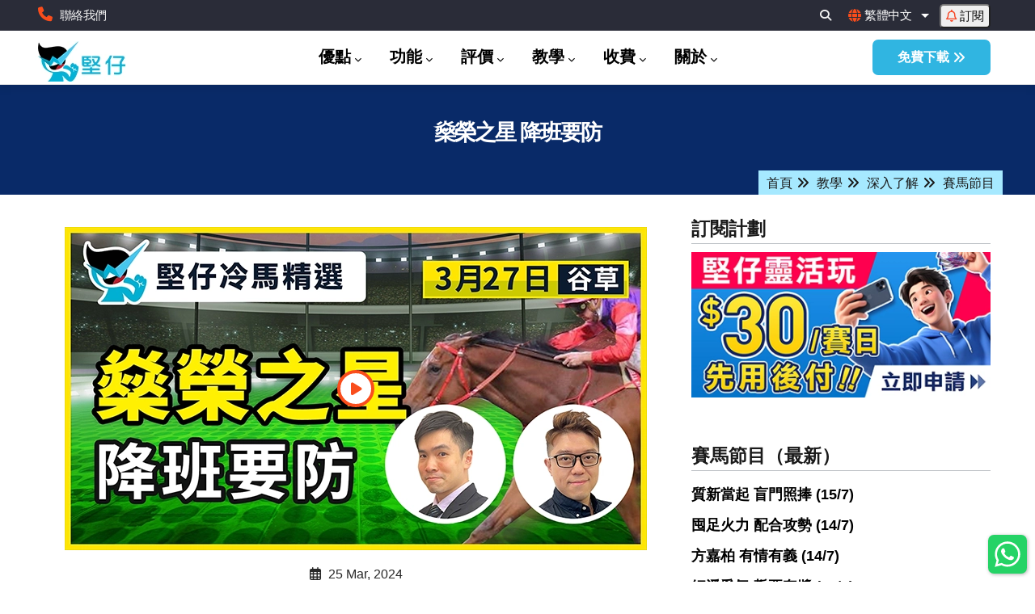

--- FILE ---
content_type: text/html; charset=UTF-8
request_url: https://www.kinboy.com/zh-hant/learn/further/videos/comet-splendido-25032024
body_size: 26165
content:
<!DOCTYPE html>
<html lang="zh-hant" dir="ltr" prefix="og: https://ogp.me/ns#">
  <head> 
    <meta charset="utf-8" />
<noscript><style>form.antibot * :not(.antibot-message) { display: none !important; }</style>
</noscript><meta name="description" content="馬蕭蕭先揀第3場的「珍珠哥」季內5次配霍宏聲全數有獎金，稱得上是此駒的最佳拍檔，在上次跑第三名之後，復課即加羊毛面箍，之後的兩課拍跳，過馬的姿態利落，馬身亦養得飽滿，四歲馬勇熟並進，今場排2檔起步，早段可望守在貼欄的中間位置，形勢有利，有力打開勝門。" />
<link rel="canonical" href="https://www.kinboy.com/zh-hant/learn/further/videos/comet-splendido-25032024" />
<meta property="og:site_name" content="堅仔賽馬App" />
<meta property="og:type" content="website" />
<meta property="og:url" content="https://www.kinboy.com/zh-hant/learn/further/videos/comet-splendido-25032024" />
<meta property="og:title" content="燊榮之星 降班要防 | 貼士準、賠率快、數據精、全港第一" />
<meta property="og:description" content="馬蕭蕭先揀第3場的「珍珠哥」季內5次配霍宏聲全數有獎金，稱得上是此駒的最佳拍檔，在上次跑第三名之後，復課即加羊毛面箍，之後的兩課拍跳，過馬的姿態利落，馬身亦養得飽滿，四歲馬勇熟並進，今場排2檔起步，早段可望守在貼欄的中間位置，形勢有利，有力打開勝門。" />
<meta property="og:image" content="https://www.kinboy.com/marketing/og/kinboy-logo-192x192.jpg" />
<meta property="og:image:url" content="https://www.kinboy.com/marketing/og/kinboy-logo-192x192.jpg" />
<meta property="og:image:type" content="image/jpeg" />
<meta property="og:image:width" content="192" />
<meta property="og:image:height" content="192" />
<meta property="og:image:alt" content="堅仔圖示" />
<meta name="baidu-site-verification" content="6116d77c54dd4061807dc6dd3707a54c" />
<meta name="msvalidate.01" content="CF6C535B92AAB786F22778F9BF76690F" />
<meta name="yandex-verification" content="7f4091f34e8c1c88" />
<link rel="alternate" hreflang="x-default" href="https://www.kinboy.com/zh-hant/learn/further/videos/comet-splendido-25032024" />
<link rel="alternate" hreflang="zh-hant" href="https://www.kinboy.com/zh-hant/learn/further/videos/comet-splendido-25032024" />
<link rel="alternate" hreflang="zh-hans" href="https://www.kinboy.com/zh-hans/learn/further/videos/comet-splendido-25032024" />
<meta name="Generator" content="Drupal 10 (https://www.drupal.org)" />
<meta name="MobileOptimized" content="width" />
<meta name="HandheldFriendly" content="true" />
<meta name="viewport" content="width=device-width, initial-scale=1.0" />
<style></style>
<link rel="icon" href="/sites/default/files/Kinboy-favicon.svg" type="image/svg+xml" />
<script src="/sites/default/files/google_tag/www.kinboy.com/google_tag.script.js?t9p1jf" defer></script>

    <title>燊榮之星 降班要防 | 貼士準、賠率快、數據精、全港第一</title>
    <link rel="stylesheet" media="all" href="/sites/default/files/css/optimized/css_XIR440TAxYR9Gl3CgqWAlxY6qU-HaUBdp2ddd2LlAOU.l_5ZkiCBh5EcPa_3_oVW7iVMoKNAq5rw47oEzn5A4uM.css?t9p1jf" />
<link rel="stylesheet" media="all" href="/sites/default/files/css/optimized/css_PAjb5Z3ryuMYzBJAtWsCcQXfVZJqY9qtL2K-dwqhAbs.x5nsh_uKblK9k6iDq9xx7vDex30jZc5ML0YXij4JCf0.css?t9p1jf" />
<link rel="stylesheet" media="all" href="/sites/default/files/css/optimized/css_17rasLiXFx23Z2oEFfUSkfck4YgW8f2ZzdVm7nPCCzM.g1uXGwNn2HpE6NbJGbnMjYWIh7kyfoVz_UhSlBh2o3s.css?t9p1jf" />
<link rel="stylesheet" media="all" href="/sites/default/files/css/optimized/css_unLLpsertwZz9Z9QEvnlYryuKZ1HsTEmAqeKzDBTyKw.PZJw_IXbQZH7i6WEC-FHNDBoI3_PTyzLEmC7wWy4oTU.css?t9p1jf" />
<link rel="stylesheet" media="all" href="/sites/default/files/css/optimized/css_YrCzCf7pU1BFfIfl4hNgwJnBStc9Chn7w0Xe0xpFgls.8xdGy7dXc6zJNYRxgF4k0vgBhKloby5N-_V1MMOlg8A.css?t9p1jf" />
<link rel="stylesheet" media="all" href="/sites/default/files/css/optimized/css_HxG5Ih940evghPAkLD9pEVmfSl4mubvhk5atsI8REHw.FEwrmWV0ovFgA4SIWN6G3FrTSG-0_hSl1aedE0CG52M.css?t9p1jf" />
<link rel="stylesheet" media="all" href="/sites/default/files/css/optimized/css_B0nVmGqOtCh9oOGx6mrNnoqgLMfDkZb2J5yRn1lQHYo.KNMtBlCBCom77JyoWGB48Q3ueDS7rzZa_7XYX8jrDaA.css?t9p1jf" />
<link rel="stylesheet" media="all" href="/sites/default/files/css/optimized/css_igrOYFRRxJm_-0P0IB1nWLM0Ff7vE3cec3GX-Ftjejs.eYuzxX6GcmG8wPZRhL7aCvvGdgilCJbuAMMEoRSvz4o.css?t9p1jf" />
<link rel="stylesheet" media="all" href="/sites/default/files/css/optimized/css_Uby3rzCxJzvOhUkeNQbv207gI2sKWeSCZgTd0DtgZaw.Sk-ip5PYfIjxUJ83DbxAtt7sIYi2qRj5I2X4c7e8Vm0.css?t9p1jf" />
<link rel="stylesheet" media="all" href="/sites/default/files/css/optimized/css_-N2Sz3-H4shI3J0PH9GU-olFR7WcE82EH5_GLHUfqrE.kpMc62oK0cmz6PxvM1ud_W8MfI7jbwibsQJBwUKnj6o.css?t9p1jf" />
<link rel="stylesheet" media="all" href="/sites/default/files/css/optimized/css_671XxCgX6G9wQV67aSee0uIv6jRPrrvpl9PTRfz_mnc.b0Zuw7zuYwqRxAI1V79cTc_023d639V2bQ6KyuEtbY0.css?t9p1jf" />
<link rel="stylesheet" media="all" href="/sites/default/files/css/optimized/css_2vRh6phawMGiXfZ6ZGHshNhjEyWhCI0KTmyz8QTVCs4.KZBkzzAnxe-rSrbfNF3hMC36Vi24PspRllNxk4SA9Ww.css?t9p1jf" />
<link rel="stylesheet" media="all" href="/sites/default/files/css/optimized/css_SEEWLKiEPZtZO9bMZ1LAaJpJ6mt2pTuoH96_FNS7IJE.PQ-2T_xzJKQYbbkpGgIM9A4s115DO680EaZM47Z16XI.css?t9p1jf" />
<link rel="stylesheet" media="all" href="/sites/default/files/css/optimized/css_NmUgawvcz1i1ptz6uxhPwKXyhKfSP-gyjRYGE9BGVU0.2mNgp1qsab5wdrSlpKLQv707xKZ0u6LnqctpgDVxkVk.css?t9p1jf" />
<link rel="stylesheet" media="all" href="/sites/default/files/css/optimized/css_AxHuTdndHDB7lsVMnPcFArSHx3IYNob-jac94-3KL4A.0Qb5zpcCHmzpoF5ZOnDsfklWZn6rg3JsnrG0c7cJ-44.css?t9p1jf" />
<link rel="stylesheet" media="all" href="/sites/default/files/css/optimized/css_0K6cWILgXhi41DbPEadOpa5oYJKnmMK9Ty5KFerhw8U.fLPfLB0XwmNrMgpuaRfK4T-BBNy7nDIXycFgFzdHoEQ.css?t9p1jf" />
<link rel="stylesheet" media="all" href="/sites/default/files/css/optimized/css_oWdMk8adRCnq5Us_NE4yfsRrrMBtDn4az6vDk0yj_LY.rVZUafCtDI9wJ1aIKiKbkHbqlFKkRAdbAi1oe6ibtVk.css?t9p1jf" />
<link rel="stylesheet" media="all" href="/sites/default/files/css/optimized/css_oRFwEh9V9nh44XsWazEIDda0HOlbwAZI8JLcBO3pQiQ.NqIYIa7J2IRUNntOamZ72-wnVqYCrGcltEe83DET7dQ.css?t9p1jf" />
<link rel="stylesheet" media="all" href="/sites/default/files/css/optimized/css_VCkbDmg0SLEqe1FkpnscJBcIvp4YpD8D2rnszMGiD9I.w7KXzcXIMEl758WLWzE0dzgGF-WL7HFpRymsg87Mdb8.css?t9p1jf" />
<link rel="stylesheet" media="all" href="/sites/default/files/css/optimized/css_UA_CwGvRSjDmBfrXQ5Se_bXW5UlJ7nnj3MydqUXND5I.q2RZagui744TZe5qdujuUEZkLIpxsPNRLE3aAmOCpBU.css?t9p1jf" />
<link rel="stylesheet" media="all" href="/sites/default/files/css/optimized/css_vC3FKnNsN_aZMdXd31EuUAu6Kvgst3g3U49h4FB7imQ.5uQPomcTE0IDyu0ujZNiqMdfXDN_AuJeAHI6JY7vZuo.css?t9p1jf" />
<link rel="stylesheet" media="all" href="/sites/default/files/css/optimized/css_kzJlBV-DmJ5X7dHCzp4NQDAArCqM_aF4byPr5IueQeM.VaLREpLYGCokrO7MlyEw5vve-0w0YBq4zcIhS9JSdXg.css?t9p1jf" />
<link rel="stylesheet" media="all" href="/sites/default/files/css/optimized/css_JKWVud7xSMq2LRKisbA9k0lYtlQlaQjPeWG5TObdaCw.JgwaLRCfB3c4Jdw5NcWqdax-tiAe9FwpsMsP5ls4QWk.css?t9p1jf" />
<link rel="stylesheet" media="all" href="/sites/default/files/css/optimized/css_RUOLUw9cHLpnIpiMRVOPvGKMiC-ZknL6brOfnkCwcA0.F7iXORW_zi06QUW1BVIqA7CHG-MBWJkunWGpXPdkvtE.css?t9p1jf" />
<link rel="stylesheet" media="all" href="/sites/default/files/css/optimized/css_zgf1K0kHIhMZjkEAd9rhHB2P6sMwUDpaGrj8LpHyMAM.jsQf9zQ20MeWwBr31pS1l1xKy19u31AeicpgkGkL_2s.css?t9p1jf" />
<link rel="stylesheet" media="all" href="/sites/default/files/css/optimized/css_4fblP6Gktf8YLYMeyvLQdZJDUssiXEW5urPc1hg9buE.oFxVlekm9CxL8ie2visy5-380C8ch6Fl-2ZoOJyDhc0.css?t9p1jf" />
<link rel="stylesheet" media="all" href="/sites/default/files/css/optimized/css_ah084g5cFWSZZ7otMvFhDgxsB8ArtOhtvsw7aW5PnPY.QnzaI8F6C_BBb0zJn0QTtaQgzmCtN6wzKuoHH31M5rg.css?t9p1jf" />
<link rel="stylesheet" media="all" href="/sites/default/files/css/optimized/css_FeWc00OyXY0bUlPju9zLcO9Gv7d9QaLb8Ig_BjLz9_M.ccjgqfdVXbgX5ASc1LEmBeJNyrrv6nsDOLsdzhBcPaU.css?t9p1jf" />
<link rel="stylesheet" media="all" href="/sites/default/files/css/optimized/css_aSOO_ADqnJyRERkjcWfPJnJtj1e-2itQN7QtODyImrw.d48EXbzKeJbSyYRAU3cAmnExjFjvXGEJDAwmAI91D4k.css?t9p1jf" />


    <script type="application/json" data-drupal-selector="drupal-settings-json">{"path":{"baseUrl":"\/","pathPrefix":"zh-hant\/","currentPath":"node\/784","currentPathIsAdmin":false,"isFront":false,"currentLanguage":"zh-hant"},"pluralDelimiter":"\u0003","suppressDeprecationErrors":true,"webPush":{"publicKey":"BFP6O6GNyG_7TGpRGFAAC8BJ55MTU20QnmVCgjmC33F6S871EIjrlHKCyNXhIw0DiCNEhNIV8gCPH-p3Bqq-Vus","serviceWorkerUrl":"\/zh-hant\/js\/web-push\/service-worker","subscribeUrl":"\/zh-hant\/rest\/api\/post\/push_notifications_subscribe"},"ajaxTrustedUrl":{"\/zh-hant\/search\/node":true},"user":{"uid":0,"permissionsHash":"a42adc6ff4f712024644cf53f0bb545fb64c35938cf9485fad81c897fa82d942"}}</script>
<script src="/sites/default/files/js/optimized/js_qjHDnoa9ojmTNY8DnqLveiWugK5-M5pI81wB8b9i2_s._JqT3SQfawRcv_BIHPThkBvs0OEvtFFmqPF_lYI_Cxo.js?v=3.7.1"></script>
<script src="/sites/default/files/js/optimized/js_tMjaC2mQiJMxwMMjJEJQbJKeRIiMX2gKlGnYMifn7uM.R4MaiqH0k7HBC86_waHfE7paPaBg1_WhQwYNaXgUh0I.js?t9p1jf"></script>
<script src="/sites/default/files/js/optimized/js_gNWyRxy3CWhxsUuUk436DCPbWvPzak2uq911H2ZRk8c.Dh7V0GFLBZUm90QIbq5Ib_xpCzCpnxz9M1B5SQjEugQ.js?v=10.3.8"></script>
<script src="/sites/default/files/js/optimized/js_yZbLzZDh_HEH8kAzhwRnYFXPrdPhd8B-bNEUauOjgww.3e8uYEWg0Iy_sBOIoZAFaQ5jbyt8hRdn-rkm5Mq-SSQ.js?v=10.3.8"></script>
<script src="/sites/default/files/js/optimized/js_JlaCRefKoJUhxHEN3ta5NKsKtnG2oJAjlVqNpzRO1KI.9c-HyxC9gq1DvT4FXgqLkUrIXsAG1egq4xzXF4I0LfI.js?v=10.3.8"></script>
<script src="/sites/default/files/js/optimized/js_RpcYqjEjX_uUQht7opDZd_RUdCWTlxcVQOu5wOyabFI.7TUtIPulLmsJ0bRk5cCU2HkrRr_0954abapSHNVuQr4.js?v=10.3.8"></script>
<script src="/sites/default/files/js/optimized/js_DLHNB482FzJAwAJTUr1PXPegNsHmmhN_SAWKZ5Tvh7I.5XChs56qkvumCbt5nbU3ovGH3OZmZ1i5UU3NMW2nsns.js?v=10.3.8"></script>
<script src="/sites/default/files/js/optimized/js_zP16hPloJeiGsKExnNwDBGul8L-ojnKNZ8vsGicubuc.l2bTCidI7e4jZz_5rLiggbl2EfMRcs5h1a8RtdCJHIA.js?v=10.3.8"></script>
<script src="/sites/default/files/js/optimized/js_63p--PFCLwiMSidr01gjIG8tFMCy6C3FWOZBy8Bh_ps.3ACPZJxGPGvZ6PWyrr6nwNC10Tqh2DfAzNEXNwYke2g.js?v=10.3.8"></script>
<script src="/sites/default/files/js/optimized/js__IUDspHGDhXix6GgYMbAZtByuLszzsE4ysmSQd_-DcY.Vp-hFX4ItvbkwJEPqVqVI3fSztR7wVXtRHrsYio27oQ.js?v=10.3.8"></script>
<script src="/sites/default/files/js/optimized/js_GFEd1yXlzzW3dFZaSs5axtuebHP1uLw3TGErvuiBbC4.9uneBSZBqIm6ZUGpOBl-wS4ABsgR9Zl3pRkZcj2jX0E.js?v=10.3.8"></script>
<script src="/sites/default/files/js/optimized/js_0yO3ODzxdKxWirPHqoKDFK1hVXHFxajBm0SBK-4P9VA.M642KAHfZ2DRl_62QksxzUo8DwTLXDkOP1-5zsGXt2U.js?v=10.3.8"></script>
<script src="/sites/default/files/js/optimized/js_YASr0PDq1g_-Zo66CNpv9Vy8G3P8A9z3ZLLbQA8RUC8.JJZ3-kHqG3JZ25g7bBP9VHD6YxcVhJNXErIkkOkm9Uw.js?v=10.3.8"></script>
<script src="/sites/default/files/js/optimized/js_-zhtrE8ldaHo3NCmDyJzH1GNeAvqq2QVGpa6XpTdqqQ.oiQOihoPw_FDu54oXBfVnVHUFT2m55BD5EI-OE_EBww.js?v=10.3.8"></script>
<script src="/sites/default/files/js/optimized/js_fqGEXQrVEOCsOZN-H_poqcqqP70u2SDxR4dCWz6xpTc.lub7lG4bj4-3Q-vTFLZQLrL9X6XHzw-dOhWjuyb3080.js?v=10.3.8"></script>
<script src="/sites/default/files/js/optimized/js_ZRcL37BN6M-3I5n9-vCPs8zk4lTY347oZB-DA9qV5cE.FAwb8-6KNYkyweiIvflSvNnmjbzKr6xoOmTjtAlhYkc.js?v=10.3.8"></script>
<script src="/sites/default/files/js/optimized/js__rNGDZ9GFDjCjMc1wTzgetckuaSNozAD3ChWYBpolBg.P93G0oq6PBPWTP1IR8Mz_0jHHUpaWL0aBJTKauisG7Q.js?v=10.3.8"></script>
<script src="/sites/default/files/js/optimized/js_IK_8tM5w-UbrPEhr72yJyZI5UM8u-l2Tn2snNPTVYIk.w7AIVxk_mscnIeEpf6cg_DrmZI5eDJ0ljJD03nUcMZ0.js?v=10.3.8"></script>
<script src="/sites/default/files/js/optimized/js_N0-OqsExwmuP6WlTIHoS88CCPHrY8svmNqebW-p8AkA.l6bfs4m04WLf3P9iIuagWRO-0tV0CsqSWol-7PXfzzM.js?v=10.3.8"></script>
<script src="/sites/default/files/js/optimized/js_z_Y_g6udBxR1Z0e6G5hsbwhidW-4d3BsVPrG2W_J7SI.9tk9hTX_rIgBnnVDuJIuL8d6AVwLs915DsX2U0Lp_1Y.js?v=10.3.8"></script>
<script src="/sites/default/files/js/optimized/js_Q4jz_3JQarpuhW9vdng4Jm6hYQrXqas55fIzoG3M1os.1nG_FGsgq-lT9d4ZTlOWx0DKwf08s4juRUy1Zi6iAog.js?v=10.3.8"></script>


    

    
          <style class="style-customize">:root { }</style>
    
      </head>

  
  <body class="gavias-pagebuilder layout-no-sidebars wide path-node node--type-article">

    <a href="#main-content" class="visually-hidden focusable">
      移至主內容
    </a>

      

    <noscript><iframe src="https://www.googletagmanager.com/ns.html?id=GTM-TVRDDP4" height="0" width="0" style="display:none;visibility:hidden"></iframe></noscript>
      <div class="dialog-off-canvas-main-canvas" data-off-canvas-main-canvas>
    <div class="gva-body-wrapper">
	<div class="body-page gva-body-page">
	   <header id="header" class="header-default">
  
      <div class="topbar">
      <div class="container">
        <div class="row">
          <div class="col-12">
            <div class="topbar-content-inner clearfix has-language-block"> 
              <div class="topbar-content">  <div>
    <div id="block-topbar" class="block block-block-content block-block-contenta87cb642-bb80-4bd8-9bb0-ed5e2d4da5e0 no-title">
  
    
      <div class="content block-content">
      
            <div class="field field--name-body field--type-text-with-summary field--label-hidden field__item"><div class="topbar-information d-xl-block d-lg-block d-md-block d-sm-block d-none2" >
	<ul class="infor-list-mobile">
		<li><i class="fa fa-phone"></i><a href="/zh-hant/company/contact-us">聯絡我們</a></li>
	</ul>
</div></div>
      
    </div>
  </div>

  </div>
</div>
              <div class="topbar-right">
                              <div class="gva-search-region search-region">
                  <span class="icon"><i class="fas fa-search"></i></span>
                  <div class="search-content">  
                      <div>
    <div class="search-block-form block block-search container-inline" data-drupal-selector="search-block-form" id="block-searchform" role="search">
  
    
      <form action="/zh-hant/search/node" method="get" id="search-block-form" accept-charset="UTF-8" class="search-form search-block-form">
  <div class="js-form-item form-item js-form-type-search form-item-keys js-form-item-keys form-no-label">
      <label for="edit-keys" class="visually-hidden">搜尋</label>
        <input title="輸入您想要搜尋的關鍵字。" data-drupal-selector="edit-keys" type="search" id="edit-keys" name="keys" value="" size="15" maxlength="128" class="form-search" />

        </div>
<input data-drupal-selector="edit-advanced-form" type="hidden" name="advanced-form" value="1" />
<input data-drupal-selector="edit-f-0" type="hidden" name="f[0]" value="language:zh-hant" />
<div data-drupal-selector="edit-actions" class="form-actions js-form-wrapper form-wrapper" id="edit-actions"><input class="search-form__submit button js-form-submit form-submit" data-drupal-selector="edit-submit" type="submit" id="edit-submit" value="搜尋" />
</div>

</form>

  </div>

  </div>

                  </div>  
                </div>
                                            <div class="language-region">  <div>
    <div id="block-dropdownlanguage" class="block block-dropdown-language block-dropdown-languagelanguage-interface no-title">
  
    
      <div class="content block-content">
        <div class="dropbutton-wrapper" data-drupal-ajax-container><div class="dropbutton-widget"><ul class="dropdown-language-item dropbutton"><li class="zh-hant"><span class="language-link active-language">繁體中文</span></li><li class="zh-hans"><a href="/zh-hans/learn/further/videos/comet-splendido-25032024" class="language-link" hreflang="zh-hans">简体中文</a></li><li class="en"><a href="/en/node/784" class="language-link" hreflang="en">English</a></li></ul></div></div>
    </div>
  </div>
<div id="block-conbiz-sub-webpushblock" class="block block-web-push no-title">
  
    
      <div class="content block-content">
      <div class="web-push-container">
  <button class="web-push-button subscribe unsubscribed" title="獲得堅仔的最新資訊通知。"><i class="fa-regular fa-bell"></i> 訂閱</button>
</div>

    </div>
  </div>

  </div>
</div>
                            </div>
            </div>  
          </div>
        </div>
      </div>
    </div>
  
            

   <div class="header-main gv-sticky-menu">
      <div class="container header-content-layout">
          <div class="row">
            <div class="col-12">
              <div class="header-main-inner p-relative">
                <div class="header-inner clearfix">
                  <div class="branding">
                                            <div>
    

      <a href="/zh-hant" title="首頁" rel="home" class="site-branding-logo">
	  	  	        <img class="logo-site" srcset="/sites/default/files/images/site-logo@3x.webp 3x, /sites/default/files/images/site-logo@2x.webp 2x, /sites/default/files/images/site-logo.webp 1x" src="/sites/default/files/images/site-logo.jpg" width="115" height="50" alt="首頁" />		
	  		
	      </a>
      

  </div>

                                      </div>
                  
                  <div class="main-menu">
                    <div class="area-main-menu">
                      <div class="area-inner">
                        <div class="gva-offcanvas-mobile">
                          <div class="close-offcanvas hidden"><i class="fa fa-times"></i></div>
                          <div class="main-menu-inner">
                                                            <div>
    <nav aria-labelledby="block-mainnavigation-menu" id="block-mainnavigation" class="block block-menu navigation menu--main">
          
  
  <h2  class="visually-hidden block-title block-title" id="block-mainnavigation-menu"><span>Main navigation</span></h2>
  
  <div class="block-content">
                 
<div class="gva-navigation">

              <ul  class="clearfix gva_menu gva_menu_main">
      
                              
            <li  class="menu-item menu-item--expanded ">
        <a data-link_id="link-883023515" href="/zh-hant/benefits">          優點<span class="icaret nav-plus fas fa-chevron-down"></span>        </a>
          
                      <ul class="menu sub-menu">
                              
            <li  class="menu-item">
        <a data-link_id="link-272341933" href="/zh-hant/benefits/cloud-data">          雲數據 全港獨有        </a>
          
              </li>
                          
            <li  class="menu-item">
        <a data-link_id="link-2001961132" href="/zh-hant/benefits/finesse">          堅料秘笈，高下立見        </a>
          
              </li>
                          
            <li  class="menu-item">
        <a data-link_id="link-1145254279" href="/zh-hant/benefits/sharp-odds-movement-detection">          大戶落飛，無所循形        </a>
          
              </li>
                          
            <li  class="menu-item">
        <a data-link_id="link-1732068496" href="/zh-hant/benefits/live-race-result-tracking">          騎練部署，一眼看通        </a>
          
              </li>
                          
            <li  class="menu-item">
        <a data-link_id="link-1426692481" href="/zh-hant/benefits/easy-race-trackwork-replay">          賽馬影片，一按即睇        </a>
          
              </li>
                          
            <li  class="menu-item">
        <a data-link_id="link-511221720" href="/zh-hant/benefits/comprehensive-race-statistics">          資訊齊全，選馬更準        </a>
          
              </li>
                          
            <li  class="menu-item">
        <a data-link_id="link-268358823" href="/zh-hant/benefits/easy-gui">          快捷界面，省時方便        </a>
          
              </li>
        </ul>
        </li>
                          
            <li  class="menu-item menu-item--expanded ">
        <a data-link_id="link-447268174" href="/zh-hant/features">          功能<span class="icaret nav-plus fas fa-chevron-down"></span>        </a>
          
                      <ul class="menu sub-menu">
                              
            <li  class="menu-item">
        <a data-link_id="link-918198586" href="/zh-hant/features/odds-analysis">          賠率分析        </a>
          
              </li>
                          
            <li  class="menu-item">
        <a data-link_id="link-645359391" href="/zh-hant/features/ai-stars-tips">          名家贴士        </a>
          
              </li>
                          
            <li  class="menu-item">
        <a data-link_id="link-1760299944" href="/zh-hant/features/interactive-trainer-jockey-race-table">          互動騎練表        </a>
          
              </li>
                          
            <li  class="menu-item">
        <a data-link_id="link-918169981" href="/zh-hant/features/race-statistics">          賽事統計        </a>
          
              </li>
                          
            <li  class="menu-item">
        <a data-link_id="link-1690724976" href="/zh-hant/features/ai-speed-map">          預測走位圖        </a>
          
              </li>
        </ul>
        </li>
                          
            <li  class="menu-item menu-item--expanded ">
        <a data-link_id="link-26767577" href="/zh-hant/recognitions">          評價<span class="icaret nav-plus fas fa-chevron-down"></span>        </a>
          
                      <ul class="menu sub-menu">
                              
            <li  class="menu-item">
        <a data-link_id="link-1237469704" href="/zh-hant/recognitions/awards">          勇奪大獎        </a>
          
              </li>
                          
            <li  class="menu-item">
        <a data-link_id="link-1602264842" href="/zh-hant/recognitions/user-comments">          用戶留言        </a>
          
              </li>
                          
            <li  class="menu-item">
        <a data-link_id="link-740356899" href="/zh-hant/recognitions/combat-record">          實戰記錄        </a>
          
              </li>
        </ul>
        </li>
                         
         
                  
            <li  class="menu-item menu-item--expanded  gva-mega-menu megamenu menu-grid menu-columns-4">
        <a data-link_id="link-274623264" href="/zh-hant/learn">          教學<span class="icaret nav-plus fas fa-chevron-down"></span>        </a>
          
                      <ul class="menu sub-menu">
                              
            <li  class="menu-item menu-item--expanded">
        <a data-link_id="link-223603177" href="/zh-hant/learn/get-started">          新手上路<span class="icaret nav-plus fas fa-chevron-down"></span>        </a>
          
                      <ul class="menu sub-menu">
                              
            <li  class="menu-item">
        <a data-link_id="link-1524691054" href="/zh-hant/learn/get-started/frequently-asked-questions">          常見問題        </a>
          
              </li>
                          
            <li  class="menu-item">
        <a data-link_id="link-1762673544" href="/zh-hant/learn/get-started/one-click-select">          自定排序心水馬        </a>
          
              </li>
                          
            <li  class="menu-item">
        <a data-link_id="link-1290188866" href="/zh-hant/learn/refer-stars-tips">          參考名家貼士        </a>
          
              </li>
                          
            <li  class="menu-item">
        <a data-link_id="link-2053234096" href="/zh-hant/learn/get-started/quick-odds-tracking">          追蹤賠率變化        </a>
          
              </li>
                          
            <li  class="menu-item">
        <a data-link_id="link-1472124116" href="/zh-hant/learn/fast-race-replay">          快睇賽事試閘影片        </a>
          
              </li>
                          
            <li  class="menu-item">
        <a data-link_id="link-688266292" href="/zh-hant/learn/get-started/ai-speed-map">          善用 AI 預測跑法        </a>
          
              </li>
                          
            <li  class="menu-item">
        <a data-link_id="link-84465554" href="/zh-hant/learn/magnifying-glass">          隨身放大鏡，老花無有怕        </a>
          
              </li>
        </ul>
        </li>
                          
            <li  class="menu-item menu-item--expanded">
        <a data-link_id="link-1774164350" href="/zh-hant/learn/users-guide">          堅仔使用手冊<span class="icaret nav-plus fas fa-chevron-down"></span>        </a>
          
                      <ul class="menu sub-menu">
                              
            <li  class="menu-item">
        <a data-link_id="link-1013656487" href="/zh-hant/learn/users-guide/race-card">          第一章　排位一覽        </a>
          
              </li>
                          
            <li  class="menu-item">
        <a data-link_id="link-750918028" href="/zh-hant/learn/users-guide/horse-form">          第二章　馬匹詳情        </a>
          
              </li>
                          
            <li  class="menu-item">
        <a data-link_id="link-1649242309" href="/zh-hant/learn/users-guide/odds-trend">          第三章　賠率走勢        </a>
          
              </li>
                          
            <li  class="menu-item">
        <a data-link_id="link-2050618038" href="/zh-hant/learn/users-guide/race-tips">          第四章　馬評貼士        </a>
          
              </li>
                          
            <li  class="menu-item">
        <a data-link_id="link-1186675351" href="/zh-hant/learn/users-guide/jockey-trainer">          第五章　騎練成績        </a>
          
              </li>
                          
            <li  class="menu-item">
        <a data-link_id="link-2049282129" href="/zh-hant/learn/users-guide/race-statistics">          第六章　賽事統計        </a>
          
              </li>
        </ul>
        </li>
                          
            <li  class="menu-item menu-item--expanded">
        <a data-link_id="link-1249660221" href="/zh-hant/learn/further">          深入了解<span class="icaret nav-plus fas fa-chevron-down"></span>        </a>
          
                      <ul class="menu sub-menu">
                              
            <li  class="menu-item">
        <a data-link_id="link-1021965246" href="/zh-hant/learn/further/bet-strategy-improve-class">          堅仔賽馬美食祭2026        </a>
          
              </li>
                          
            <li  class="menu-item">
        <a data-link_id="link-2000659165" href="/zh-hant/learn/further/videos">          賽馬節目        </a>
          
              </li>
                          
            <li  class="menu-item">
        <a data-link_id="link-1857123291" href="/zh-hant/learn/further/online-courses">          網上教學        </a>
          
              </li>
        </ul>
        </li>
                          
            <li  class="menu-item menu-item--expanded">
        <a data-link_id="link-265911581" href="/zh-hant/learn/easy-ten-horse-pick">          堅仔十式<span class="icaret nav-plus fas fa-chevron-down"></span>        </a>
          
                      <ul class="menu sub-menu">
                              
            <li  class="menu-item">
        <a data-link_id="link-2135927287" href="/zh-hant/learn/easy-ten-horse-pick/method-one">          第一式　先刨上場跑成點        </a>
          
              </li>
                          
            <li  class="menu-item">
        <a data-link_id="link-1067675196" href="/zh-hant/learn/easy-ten-horse-pick/method-two">          第二式　再睇賠率爭幾遠        </a>
          
              </li>
                          
            <li  class="menu-item">
        <a data-link_id="link-892682476" href="/zh-hant/learn/easy-ten-horse-pick/method-three">          第三式　統計資料搵冷馬        </a>
          
              </li>
                          
            <li  class="menu-item">
        <a data-link_id="link-1257130758" href="/zh-hant/learn/easy-ten-horse-pick/method-four">          第四式　揀埋騎師咪亂搏        </a>
          
              </li>
                          
            <li  class="menu-item">
        <a data-link_id="link-487194135" href="/zh-hant/learn/easy-ten-horse-pick/method-five">          第五式　堅料秘笈揀馬膽        </a>
          
              </li>
                          
            <li  class="menu-item">
        <a data-link_id="link-1806878426" href="/zh-hant/learn/easy-ten-horse-pick/method-six">          第六式　馬評貼士對一對        </a>
          
              </li>
                          
            <li  class="menu-item">
        <a data-link_id="link-1831886009" href="/zh-hant/learn/easy-ten-horse-pick/method-seven">          第七式　預測跑法睇局勢        </a>
          
              </li>
                          
            <li  class="menu-item">
        <a data-link_id="link-1739977877" href="/zh-hant/learn/easy-ten-horse-pick/method-eight">          第八式　臨場回飛忌盲追        </a>
          
              </li>
                          
            <li  class="menu-item">
        <a data-link_id="link-667657408" href="/zh-hant/learn/easy-ten-horse-pick/method-nine">          第九式　閘前落飛揸做膽        </a>
          
              </li>
                          
            <li  class="menu-item">
        <a data-link_id="link-1766290061" href="/zh-hant/learn/easy-ten-horse-pick/method-ten">          第十式　尾場勿刨跟騎練        </a>
          
              </li>
        </ul>
        </li>
        </ul>
        </li>
                          
            <li  class="menu-item menu-item--expanded ">
        <a data-link_id="link-2122375170" href="/zh-hant/pricing">          收費<span class="icaret nav-plus fas fa-chevron-down"></span>        </a>
          
                      <ul class="menu sub-menu">
                              
            <li  class="menu-item">
        <a data-link_id="link-1739338335" href="/zh-hant/pricing/subscription-plans">          訂閱計劃        </a>
          
              </li>
                          
            <li  class="menu-item">
        <a data-link_id="link-1601413420" href="/zh-hant/pricing/comparison">          價格比較        </a>
          
              </li>
                          
            <li  class="menu-item">
        <a data-link_id="link-1923627578" href="/zh-hant/pricing/referral-program">          推薦朋友        </a>
          
              </li>
        </ul>
        </li>
                          
            <li  class="menu-item menu-item--expanded ">
        <a data-link_id="link-1518114625" href="/zh-hant/company">          關於<span class="icaret nav-plus fas fa-chevron-down"></span>        </a>
          
                      <ul class="menu sub-menu">
                              
            <li  class="menu-item">
        <a data-link_id="link-2056358031" href="/zh-hant/company/announcements">          公告        </a>
          
              </li>
                          
            <li  class="menu-item">
        <a data-link_id="link-444065939" href="/zh-hant/company/blog">          博客        </a>
          
              </li>
                          
            <li  class="menu-item">
        <a data-link_id="link-2012496449" href="/zh-hant/company/contact-us">          聯絡我們        </a>
          
              </li>
                          
            <li  class="menu-item">
        <a data-link_id="link-2000103996" href="/zh-hant/company/privacy-policy">          隱私政策        </a>
          
              </li>
                          
            <li  class="menu-item">
        <a data-link_id="link-839309033" href="/zh-hant/company/terms-conditions">          使用條款        </a>
          
              </li>
                          
            <li  class="menu-item">
        <a data-link_id="link-473919015" href="/zh-hant/company/software-license-agreement">          軟體許可協議        </a>
          
              </li>
        </ul>
        </li>
        </ul>
  

</div>


        </div>  
</nav>

  </div>
<div class="btn-gray-mobile">
	<a href="/zh-hant/free-download"><span>免費下載</span></a>
</div>
                                                      </div>

                                                  </div>
                        
                        <div id="menu-bar" class="menu-bar menu-bar-mobile d-lg-none d-xl-none">
                          <span class="one"></span>
                          <span class="two"></span>
                          <span class="three"></span>
                        </div>
                      </div>
                    </div>
                  </div>  

                                    <div class="header-button d-none d-lg-block d-md-block">
				    																<a href="/zh-hant/free-download" class="btn-gray"><span>免費下載</span></a>
									  
                  </div>
                              </div>
              </div>
            </div>
         </div>
      </div>
   </div>

</header>


		
	   	   				<div class="breadcrumbs">
				  <div>
    

<div class="breadcrumb-content-inner">
  <div class="gva-breadcrumb-content">
    <div id="block-conbiz-sub-breadcrumbs" class="text-dark block gva-block-breadcrumb block-system block-system-breadcrumb-block no-title">
      <div class="breadcrumb-style gva-parallax-background" style="background-color: #F6F6F6;background-image: url(&#039;/themes/custom/conbiz_sub/images/breadcrumb.webp&#039;);background-position: center top;background-repeat: no-repeat;">
          <div class="breadcrumb-content-main">
			<h1 class="page-title">
							燊榮之星 降班要防
				
			</h1>
                          <div class="">
                <div class="content block-content"><div class="breadcrumb-links">
	<div class="content-inner">
			<nav class="breadcrumb " aria-labelledby="system-breadcrumb">
			<ol vocab="https://schema.org/" typeof="BreadcrumbList">
				  
																																								<li property="itemListElement" typeof="ListItem">
							  
															<a property="item" typeof="WebPage" href="/zh-hant"><span property="name">首頁</span></a>
								<meta property="position" content="1">
													</li>
																																													<li property="itemListElement" typeof="ListItem">
															<i class="fa fa-angle-double-right" aria-hidden="true"></i>
							  
															<a property="item" typeof="WebPage" href="/zh-hant/learn"><span property="name">教學</span></a>
								<meta property="position" content="2">
													</li>
																																													<li property="itemListElement" typeof="ListItem">
															<i class="fa fa-angle-double-right" aria-hidden="true"></i>
							  
															<a property="item" typeof="WebPage" href="/zh-hant/learn/further"><span property="name">深入了解</span></a>
								<meta property="position" content="3">
													</li>
																																													<li property="itemListElement" typeof="ListItem">
															<i class="fa fa-angle-double-right" aria-hidden="true"></i>
							  
															<a property="item" typeof="WebPage" href="/zh-hant/learn/further/videos"><span property="name">賽馬節目</span></a>
								<meta property="position" content="4">
													</li>
																																																																																	<li></li>
			</ol>
		</nav>
		</div> 
</div>  </div>
              </div>  
                      </div> 
        <div class="gva-parallax-inner skrollable skrollable-between" data-bottom-top="top: -80%;" data-top-bottom="top: 0%;"></div>    
      </div> 
    </div>  
  </div>  
</div>  


  </div>

			</div>
				
		<div role="main" class="main main-page has-breadcrumb">
		
			<div class="clearfix"></div>

							<div class="help gav-help-region">
					<div class="container">
						<div class="content-inner">
							  <div>
    <div data-drupal-messages-fallback class="hidden"></div>

  </div>

						</div>
					</div>
				</div>
						
			<div class="clearfix"></div>
						
			<div class="clearfix"></div>
			
			<div id="content" class="content content-full">
				<div class="container container-bg">
					<div class="content-main-inner">
	<div class="row">
		
					
						 				 		
							
       

		<div id="page-main-content" class="main-content col-xl-8 col-lg-8 col-md-12 col-sm-12 col-xs-12 order-xl-2 order-lg-2 order-md-1 order-sm-1 order-xs-1 sb-r ">

			<div class="main-content-inner">
				
									<div class="content-main">
						  <div>
    <div id="block-mainpagecontent" class="block block-system block-system-main-block no-title">
  
    
      <div class="content block-content">
      
<!-- Start Display article for teaser page -->
<!-- Start Display article for detail page -->

<article data-history-node-id="784" class="node node-detail node--type-article node--promoted node--view-mode-full clearfix">
	<div class="post-block">
	
		<div class="post-content">
						
						<div class="post-meta">
				
            <div class="field field--name-field-responsive-image field--type-text-long field--label-hidden field__item"><script language="javascript">    
    var picSrcSetPrefix = '/sites/default/files/video/thumbnail/win-2703';      
    var videoUrl = '/sites/default/files/video/video-win-27032024.mp4'; 
    var ytVideoID = 'pXKreLrdfHA';
    var altText = '27/3/24【冷馬精選】威力奔騰 小休重臨';
    var lazyLoading = false;
    adc_createVideoBox(videoUrl, ytVideoID, picSrcSetPrefix, altText, lazyLoading);
</script></div>
      
				<span class="post-created"><i class="far fa-calendar-alt"></i> 25 Mar, 2024 </span>
			</div>

			<div class="node__content clearfix">
				
            <div class="field field--name-body field--type-text-with-summary field--label-hidden field__item"><p>馬蕭蕭先揀第3場的「珍珠哥」季內５次配霍宏聲全數有獎金，稱得上是此駒的最佳拍檔，在上次跑第三名之後，復課即加羊毛面箍，之後的兩課拍跳，過馬的姿態利落，馬身亦養得飽滿，四歲馬勇熟並進。</p>

<p>今場排2檔起步，早段可望守在貼欄的中間位置，形勢有利，有力打開勝門。至於第9場的「加州得力」，評分已比贏馬旳低3分，最近兩場已復見追勢，今次賽前有一課拍閘，告東尼馬房近期先後有「加州星球」、「美麗奔馳」及「加州動員」透過此操練程序推升狀態並且得手，今場雖然排11檔，但過往兩次勝出都能夠開快末段從後趕上，影響不大，馬房近期氣勢如虹，值得重視。</p>

<p>波仔揀第一場「得意醒」前仗相隔三百多天上陣跑入位，反映馬匹可跑新鮮，然而256場次段速前後偏快水準不俗，以鄰近賽駒水準套諸今組絕不下風，谷草路面感唔硬對腳患馬有利，轉場排好檔可敲。第五場「燊榮之星」上仗小休復出，末段追勢不弱，拼後不久復課兼快跳 ，相信健康無疑，重回四班跑贏馬路程，冷勿盡忘。</p>
</div>
      
  <div class="field field--name-field-tags field--type-entity-reference field--label-above">
    <div class="field__label">標籤</div>
          <div class="field__items">
              <div class="field__item"><a href="/zh-hant/taxonomy/term/tips" hreflang="zh-hant">貼士</a></div>
              </div>
      </div>
  <script type="application/ld+json">
{
	"@context": "https://schema.org",
	"@type": "VideoObject",
	"name": "【堅仔冷馬精選】(3月27日) 燊榮之星 降班要防｜賽馬貼士​​​​​​​｜賽馬賠率​​​​​​​​​​​​​​​​​​​｜谷草賽事",
	"description": "十分感謝大家支持，【堅仔冷馬精選】幫大家發掘一些狀態較好的馬匹。",
	"thumbnailUrl": [
		"https://img.youtube.com/vi/AbSSgAvfnP8/hqdefault.jpg"
	],
	"uploadDate": "2024-03-27T18:00:00+08:00",
	"duration": "PT24M4S",
	"contentUrl": "https://www.youtube.com/watch?v=pXKreLrdfHA"
}
</script>
<div class="gavias-builder--content"></div>
			</div>

									<div class="field field--name-field-tags field--type-entity-reference field--label-above">
				<div class="field__label">視頻專頁</div>
				<div class="field__items">
					<div class="field__item"><a href="/zh-hant/learn/further/videos/comet-splendido-25032024/video" hreflang="zh-hant">
<span>燊榮之星 降班要防</span>
</a></div>
				</div>
			</div>
			
			<div id="node-single-comment">
			
			</div>

		</div>
	</div>
	
</article>

<!-- End Display article for detail page -->

    </div>
  </div>

  </div>

					</div>
				
			</div>

		</div>

		<!-- Sidebar Left -->
				<!-- End Sidebar Left -->

		<!-- Sidebar Right -->
									 

			<div class="col-xl-4 col-lg-4 col-md-12 col-sm-12 col-xs-12 order-xl-3 order-lg-3 order-md-3 order-sm-3 order-xs-3 sidebar sidebar-right theiaStickySidebar">
				<div class="sidebar-inner">
					  <div>
    <div id="block-twoyearsplanzhhant" class="block block-block-content block-block-content3e1ccbfe-bc3e-4d76-963f-c28436884cfd">
  
      <h2 class="block-title" ><span>訂閱計劃</span></h2>
    
      <div class="content block-content">
      
            <div class="field field--name-body field--type-text-with-summary field--label-hidden field__item"><p><a href="/zh-hant/pricing/subscription-plans"><img src="/sites/default/files/homepage/homepage_pricing_30tc@1x.jpg" alt="堅仔靈活玩 $30/賽日 " srcset="/sites/default/files/homepage/homepage_pricing_30tc@3x.webp 3x, /sites/default/files/homepage/homepage_pricing_30tc@2x.webp 2x, /sites/default/files/homepage/homepage_pricing_30tc@1x.webp 1x" sizes="100vw" width="400" height="195" loading="lazy"></a></p></div>
      
    </div>
  </div>
<nav aria-labelledby="block-bokearticle-3-menu" id="block-bokearticle-3" class="block block-menu navigation menu--blog-articles-">
    
  
  <h2  id="block-bokearticle-3-menu" class="block-title"><span><a href="/zh-hant/learn/further/videos" gva_layout="menu-list" gva_layout_columns="3" gva_block="conbiz_sub_breadcrumbs" gva_block_zh-hant="conbiz_sub_breadcrumbs" gva_block_zh-hans="conbiz_sub_breadcrumbs" gva_block_en="conbiz_sub_breadcrumbs" title="賽馬節目" data-drupal-link-system-path="node/156">賽馬節目（最新）</a></span></h2>
  
  <div class="block-content">
                 
              <ul class="gva_menu">
        
            <li  class="menu-item">
        <a href="/zh-hant/learn/further/videos/jt-15072025" title="第二匹心水馬是在第三場四班1200米的賽事，此駒上仗於田草千四中沿途居中，全程走外疊蝕足腳程下，仍力拼得第二，表現亮眼，該賽事段速水準亦高，更可提升其評級。今仗轉戰谷草千二，雖然未曾於此路程有作戰經驗，但適逢對手爾爾，憑其田草級數已有權輾壓對手，屬出頭的黃金機會。" data-drupal-link-system-path="node/1633">質新當起 盲門照捧 (15/7)</a>
        
      </li>
    
            <li  class="menu-item">
        <a href="/zh-hant/learn/further/videos/selected-14072025" title="配腳先揀一匹上仗於不利追步速有追勢的賽駒，其次此匹小休第二仗體力上應有優勢。另外一匹是上仗跑入季軍，而可爭取先置賺步速的賽駒。" data-drupal-link-system-path="node/1631">囤足火力  配合攻勢 (14/7)</a>
        
      </li>
    
            <li  class="menu-item">
        <a href="/zh-hant/learn/further/videos/horse-news-14072025" title="「鈁糖武士」歷來在港取得6場頭馬，其中兩場分別由莫雷拉及布文策騎勝出，其餘4場勝仗都是由陳嘉熙經手，稱得上是此駒的最佳拍檔。「鈁糖武士」最近轉往沙田減分，現評72分貼近季內贏馬時的水平，今場回師谷草1200米，是有經過考量的部署。  方嘉柏過往曾為不少處境困難的騎師提供支持。印象較為深刻的有杜利萊，他在第二度回港策騎時，支持度明顯減少，當時方廄為他提供大量坐騎，其中一次在2017年10月5日的跑馬地賽事，策騎方嘉柏馬房的「同進」勝出，也是他在該馬季展開一個多月後終於打開勝門。" data-drupal-link-system-path="node/1629">方嘉柏 有情有義 (14/7)</a>
        
      </li>
    
            <li  class="menu-item">
        <a href="/zh-hant/learn/further/videos/ryan-14072025" title="近況勇銳 走勢良佳  另外一場主力推介第一場跑法主動攻堅狀態極好全力爭勝實力馬膽，此駒今季曾在五班千二米途程輕鬆追近，其實今季連仗遇上不利慢步速之下形勢落敗，馬匹狀態越戰越勇正處於極佳水平，中檔可機動經常可守置中的位置角逐，之前一仗走內疊末段追趕對手，該役頭兩段跑同標準時間慢，負著129磅排1檔竟然快跟埋門奮力抵抗，所面對對手甚強表現出色，預計今場早段有正常步速，希望沿途能守好位追趕就可以掃低對手，今回配上潘明輝，實力馬膽我作今場首選，配腳選上次交出良佳走勢表現" data-drupal-link-system-path="node/1628">細潘爭氣 誓要奪奬 (14/7)</a>
        
      </li>
    
            <li  class="menu-item">
        <a href="/zh-hant/learn/further/videos/barrier-trial-14072025" title="第四場「方廄3歲馬」濕慢泥地閘起步唔慢，沿途鬆韁跟前，直路初換腳輕鬆，均速馬終點前有再加速上前，走勢對辦。  第五場「蔡廄4歲馬」起步唔慢，馬兒跟守中置半程加速上前，直路換腳後有勁追前。  第六場「黎廄4歲馬」前速不弱前置二疊，直路輕騎兩步已企高身順跟而回。  第七場「方廄7歲馬」中距離馬試短途閘殿後合理，末段沿欄收復多少失地，中年馬仍有作戰狀態。  第八場「蔡廄5歲馬」泥閘起步唔慢，沿途外疊拖到實，彎位加速上前，直路換腳後順勢而回，走勢恰可。反之廄侶「有財有勢」追勢仍強，作戰狀態不俗。" data-drupal-link-system-path="node/1632">連番試準  圖省招牌 (14/7)</a>
        
      </li>
    
            <li  class="menu-item">
        <a href="/zh-hant/learn/further/videos/jt-11072025" title="第二匹心水馬是在第十一場三班1400米的賽事，此駒於大前仗沿途居中，最終力拼下奪冠，其蹄下敗將包括從未失三甲的「至尊高超」，反映馬匹演出極具說服力。上仗直路上未能望空才落敗，故敗績可抹去。今仗捲土重來，騎者棄騎同場另一匹新勝馬而續為此駒執韁，似乎心中有馬，值得高度重視。" data-drupal-link-system-path="node/1626">上仗塞車 檔利補中 (11/7)</a>
        
      </li>
    
            <li  class="menu-item">
        <a href="/zh-hant/learn/further/videos/ryan-11072025" title="今季幕後功夫循序漸進進度來得頗為理想，季內有兩戰表現強勁戰鬥力，今次上賽後快跳走勢吸引眼球。是賽牠屬全組完成時間第二快馬，呢匹四歲澳洲自購新馬，今季曾在千二米途程輕鬆快跟不錯，上場更能展現出早段不錯的後追能力，角逐情況同鬥心漸入佳景疆口容易操控" data-drupal-link-system-path="node/1627">兜出去衝 有力橫掃 (11/7)</a>
        
      </li>
    
            <li  class="menu-item">
        <a href="/zh-hant/learn/further/videos/selected-10072025" title="此駒於四月中曾缺課，變相換來休息時間，5月6號恢復快跳之後，操練完整，也試了3個大閘，揀選在這個時間復出，當然沒有熱身的餘地，卻佔了體力上的優勢，成半冷值得動動腦筋。配腳方面，可以揀選3匹近況不俗的馬匹。  波仔揀第7場一匹三歲馬作馬膽，先是前仗初出狀態一般於賽事水準不俗賽事中少負三身位而已，然而上仗再小休後復出，沿途走外疊亦算是當日不利偏差一員，僅負數匹陣上入位馬匹亦是不俗表現，質新馬匆匆再出，而且排檔及負磅相對同場機會馬好，不妨作半冷膽。  其次揀一對季內已入位賽績的三歲馬作配腳" data-drupal-link-system-path="node/1625">休後操足 體力佔優 (10/7)</a>
        
      </li>
    
            <li  class="menu-item">
        <a href="/zh-hant/learn/further/videos/horse-news-10072025" title="以3人的騎功去分析，蔡明紹的韁繩其實最好，梁家俊則是硬功騎師，而潘明輝因為個子身高的問題，非常依靠用鞭，尤其是左手鞭，三人可謂各具特色。今個星期日，這三位騎師都有10匹坐騎，卻都是以邊線馬為主，且看他們之中有誰能取得寶貴的頭馬。" data-drupal-link-system-path="node/1624">告東尼獎 變龜兔賽跑 (10/7)</a>
        
      </li>
    
            <li  class="menu-item">
        <a href="/zh-hant/learn/further/videos/barrier-trial-10072025" title="第七場「黎廄3歲馬」前一課大閘刻意跟前，直路欠後勁，然而埋門泥閘起步後拖住跟跑，直路移出中外檔有追，似乎廄主都試出馬兒最佳跑法。同組還有「方廄3歲忠心馬」大閘中起步唔慢，輕鬆拖住跟守前列，直路初轉腳後長韁自動湧上，走勢出色，此駒將於尾場列陣。  第八場一對蔡廄馬均有大閘砥礪，先是「6歲賽駒」起步甚快，沿途跟前走勢輕鬆，另一匹「4歲精英」起步稍稍慢，一貫居後競跑，直路移出外檔追，開步展揚有力。" data-drupal-link-system-path="node/1622">逢馬過馬  追勢利落 (10/7)</a>
        
      </li>
    
            <li  class="menu-item">
        <a href="/zh-hant/learn/further/videos/ryan-08072025" title="另外一場主力推介第七場跑法主動攻堅狀態極好全力爭勝實力馬膽，此駒今季曾在四班千二米途程輕鬆取勝，其實今季連仗遇上不利慢步速之下形勢落敗，馬匹狀態越戰越勇正處於極佳水平，中檔可機動經常可守置中的位置角逐" data-drupal-link-system-path="node/1621">夠多快馬 1檔慳晒 (8/7)</a>
        
      </li>
    
            <li  class="menu-item">
        <a href="/zh-hant/learn/further/videos/jt-08072025" title="第三匹心水馬是在第七場四班1200米的賽事，此駒於561及636場次中，面對一眾三班強手下仍所負不遠，該兩場賽事段速水準甚佳，故可提升其評級。上仗降回四班作戰，可惜因排大外檔而被迫處於被動形勢，落敗亦無可厚非。今仗檔位內移，形勢理應大為轉好，半冷值搏。" data-drupal-link-system-path="node/1620">老當益壯 降班起筷 (8/7)</a>
        
      </li>
    
            <li  class="menu-item">
        <a href="/zh-hant/learn/further/videos/barrier-trial-07072025" title="「廖廄4歲馬」從化直路閘起步甚快，沿途前置走勢起勁，末段鞍上人催策下走勢貫注。 「徐廄老黃忠」泥閘起步唔慢，守內欄包箱位置，直路移出追勢仍見好，九歲馬仍有作戰意慾。" data-drupal-link-system-path="node/1616">一氣呵成 活躍感足 (7/7)</a>
        
      </li>
    
            <li  class="menu-item">
        <a href="/zh-hant/learn/further/videos/selected-07072025" title="波仔揀第一場一匹4歲馬做馬膽，此駒在3月19日跑同程，檔劣留後競跑別無他選，然而當晚大利沿途走一疊的跑道偏差極嚴重，所以入直路彎前走外中外疊的形勢欠奉，但馬兒最終可緊跟之後識贏的「北地烈馬」「超強六十」等追回主馬群的表現並不失禮。" data-drupal-link-system-path="node/1617">排檔內移 可以冷敲 (7/7)</a>
        
      </li>
    
            <li  class="menu-item">
        <a href="/zh-hant/learn/further/videos/horse-news-07072025" title="近3年香港最好的6匹馬，「金鎗六十」、「金鑽貴人」、「嘉應高昇」、「遨遊氣泡」、「加州星球」及「浪漫勇士」都是PPG或ISG，牠們皆未曾在外地出賽，試想想如果牠們在出道初期跑了一兩場之後，牠們的身價會比未出賽前有什麼不同呢? 對於金錢不太缺乏的馬主又會否願意售出呢?" data-drupal-link-system-path="node/1618">特別獎金 適得其反 (7/7)</a>
        
      </li>
    
            <li  class="menu-item">
        <a href="/zh-hant/learn/further/videos/jt-04072025" title="第二匹心水馬是在第十一場三班1400米的賽事，此駒於大前仗慢閘故沿途留後競跑，馬匹仍能力挽狂瀾，直路上造出同場最快末段時間後追得第二，表現甚佳。雖然近兩仗碌碌無為，但均有落敗的藉口。今仗檔位內移，形勢理應大為好轉，有權變身偷襲。" data-drupal-link-system-path="node/1612">檔佳路合 變身偷襲 (4/7)</a>
        
      </li>
    
            <li  class="menu-item">
        <a href="/zh-hant/learn/further/videos/ryan-04072025" title="路程好手 搏得就搏  另外一場主力推介第九場跑法機動中置攻堅狀態極好全力爭勝實力馬，此駒今季曾在三班千二米途程輕鬆取勝，其實今季連仗遇上不利慢步速之下形勢角逐，馬匹狀態越戰越勇正處於甚高水平，內檔可機動經常可守中置的位置角逐，上仗走內疊末段追趕對手，該役頭三段跑同標準時間慢，負著131磅排4檔竟然快跟埋門奮力抵抗，所面對對手甚強表現出色，預計今場早段有正常步速，希望沿途能守好位追趕就可以掃低對手，實力馬膽我作今場首選，配腳選之前交出良佳走勢表現，步法非常兇猂狀態颠峰連場跑得岀色的實力馬" data-drupal-link-system-path="node/1613">潘頓出手 神仙救馬 (4/7)</a>
        
      </li>
    
            <li  class="menu-item">
        <a href="/zh-hant/learn/further/videos/barrier-trial-03072025" title="第一場 「廖廄2歲馬」首課八百米閘走較不利路段有追，而且餘勢好。埋門泥閘起步應稍為受又阻而慢，隨後跟守馬群食沙無抗拒，直路換腳後亦有追，台型出眾的牠進度理想。" data-drupal-link-system-path="node/1608">台型十足 進度理想 (3/7)</a>
        
      </li>
    
            <li  class="menu-item">
        <a href="/zh-hant/learn/further/videos/selected-03072025" title="今次賽前試齊大細閘，操練十分積極，換上騎練合作成績甚佳的艾兆禮，檔位內移，如早段跟得順利，應可勝回一場。配腳方面，可以選回3匹在泥地表現穩定的馬匹。  波仔揀第四場一匹六歲馬做馬膽，呢匹馬前一場於谷草走住不利場地追入殿軍，同日走此跑線有好走勢馬如「寶進」「極速滿貫」及「燭光晚餐」之後都可以再交出成績，而上仗雙蝕兼受阻的敗績相信用力唔多，埋門騎師親作快跳，走勢見對辦，續排好檔估計要把握機會攻堅。  配腳同樣揀出自689場次的一匹四歲馬，此駒上仗都是稍有受阻下追入位" data-drupal-link-system-path="node/1611">泥地露光 加操交代 (3/7)</a>
        
      </li>
    
            <li  class="menu-item">
        <a href="/zh-hant/learn/further/videos/horse-news-03072025" title="至於另一項配備叫交叉鼻箍，雖然都有鼻箍二字，但其結構及作用跟鼻箍完全不同。嚴格來說交叉鼻箍其實只是一根橡筋，作用是紮實馬匹的嘴巴，防止馬兒擘口。因為有一些馬匹有競跑時喜歡張開嘴巴，未能咬實口銜鐵，令鞍上人難以控制，因此綁住其馬口，有助牠們咬實口銜鐵。另外，一些容易搶口的馬匹，在添加交叉鼻箍這項配備後，口勁也有機會改善。配役馬之中，「合夥奔馳」在戴了交叉鼻箍後，表現判若兩駒。因此，交叉鼻箍對於馬匹的表現，確實有絕對性的影響。" data-drupal-link-system-path="node/1609">鼻箍與交叉鼻箍 大有分別 (3/7)</a>
        
      </li>
    
            <li  class="menu-item">
        <a href="/zh-hant/learn/further/videos/jt-30062025" title="第二匹心水馬是在第四場四班1200米的賽事，此駒上仗沿途領放，最終力拼下僅負一短頭位奪亞，其完成時間比同日三班同程的頭馬還要快，更可提升其評級。今仗捲土重來，觀乎同場實力馬不多，若出閘順利搶前佔據主動位置，有力補中。" data-drupal-link-system-path="node/1604">上仗僅敗 誓要補中 (30/6)</a>
        
      </li>
    
            <li  class="menu-item">
        <a href="/zh-hant/learn/further/videos/ryan-30062025" title="另外一場主力推介第十場跑法機動中置攻堅狀態極好全力爭勝實力馬，此駒今季曾在三班千四米途程輕鬆入位，其實今季連仗遇上不利快步速之下形勢角逐，馬匹狀態越戰越勇正處於甚高水平，內檔可機動經常可守中置的位置角逐" data-drupal-link-system-path="node/1605">加箍換人 較啱時候 (30/6)</a>
        
      </li>
    
            <li  class="menu-item">
        <a href="/zh-hant/learn/further/videos/barrier-trial-30062025" title="第三場  「巫廄賽駒」六月初直路閘餘勢甚強，降班對手減弱，有力轉倉即交代。  第四場  「廖廄三歲馬」陣前加眼罩試閘快閘之餘且前後兼備，走勢更趨成熟，潘頓唔放手未可盡忘。  第五場  「方廄四歲馬」埋門泥閘起步反且有前速跟前，直路鞍上人認真省騎亦肯走，而此舉動最主要想喚醒馬匹狀態及省起步頭。  「蔡廄賽駒」埋門於從化都有大閘工序，馬匹起步唔慢，沿途輕鬆跟前順跑，走勢不弱。  第七場  「蔡廄新勝馬」勝後依然有加油閘砥礪，馬兒起步順滑，中段切入領前輕鬆一放到底，狀態未見走樣。" data-drupal-link-system-path="node/1606">走規純熟  進度良好 (30/6)</a>
        
      </li>
    
            <li  class="menu-item">
        <a href="/zh-hant/learn/further/videos/selected-30062025" title="波仔揀第十場一匹四歲馬做馬膽，呢匹馬大前兩仗係劣勢追得好，然後鄰近幾匹賽駒之後都係三班交到成績，相信此駒能力可立足三班，上仗中段受阻勒避再要兜出大外疊蝕雙蝕形勢，查5月31日只得一匹彎位走三疊馬上名，而同日已有數匹此劣勢賽駒翌仗大幅提升名次，所以此駒能追回一席第五表現亦收貨。  同樣出自727場次的一匹四歲賽駒，剛戰同樣走三疊蝕腳程，此駒跑法亦見彈性，假如有步速兼直路中外檔後追有利的話，可防變身。另外兼顧一匹由谷轉田草的賽駒，此駒上仗彎位踩油稍為耗力，敗績未可作準。" data-drupal-link-system-path="node/1607">轉廄復出 又再爆樽 (30/6)</a>
        
      </li>
    
            <li  class="menu-item">
        <a href="/zh-hant/learn/further/videos/horse-news-30062025" title="不過，有些馬匹在出戰草地時都會戴防沙眼罩，這個時候，防沙眼罩的作用便不再是防止Kickback打中，而是為了令馬匹的視線變得較模糊，避免因為光線的影響，令牠們全力狂奔。因此，一些重口馬不論在晨課還是出賽，都有機會戴上防沙眼罩，以穩定牠的走勢。至於半掩防沙眼罩，則是把眼罩及防沙眼罩二合為一，既有防沙眼罩的功能，亦具有眼罩的作用。" data-drupal-link-system-path="node/1603">防沙眼罩 泥草作用大不同 (30/6)</a>
        
      </li>
    
            <li  class="menu-item">
        <a href="/zh-hant/learn/further/videos/ryan-27062025" title="潘容組合 不容再失  另外一場主力推介第五場跑法主動前置攻堅狀態極好全力爭勝實力馬，此駒今季曾在四班千八米途程輕鬆奪亞，其實今季連仗遇上不利快步速之下形勢角逐，馬匹狀態越戰越勇正處於甚高水平，內檔可機動經常可守前置的位置角逐，上仗走內疊末段追趕對手，該役頭三段跑同標準時間快，負著122磅排1檔竟然快跟埋門奮力抵抗，所面對對手甚強表現出色，預計今場早段有正常步速，希望沿途能守好位追趕就可以掃低對手，實力馬膽我作今場首選，配腳選之前交出良佳走勢表現，步法非常兇猂狀態颠峰連場跑得岀色的實力馬外" data-drupal-link-system-path="node/1601">大夫退休 毫無保留 (27/6)</a>
        
      </li>
    
            <li  class="menu-item">
        <a href="/zh-hant/learn/further/videos/jt-27062025" title="第二匹心水馬是在第三場三班2000米的賽事，此駒於前仗沿途居中後位置競跑，蝕了慢步速的劣勢下，直路上造出同場最快末段時間後上追近，僅負一個多馬位，可謂雖敗不辱，該場賽事段速水準甚高，更可提升其評級。上仗只因全程走外疊而落敗，敗績可抹去。今仗捲土重來，配上見習生更有減磅優勢，計磅位死數理應極具競爭力，值得高度重視。" data-drupal-link-system-path="node/1600">後勁強橫 一衝過哂 (27/6)</a>
        
      </li>
    
            <li  class="menu-item">
        <a href="/zh-hant/learn/further/videos/selected-26062025" title="馬蕭蕭揀第10場，以一匹四歲馬做馬膽，此駒來港後跑了12場皆未能上名，但狀態未及水準時，於468場次及541場次角逐泥地1650米未能完全望空下仍見接近，到了大前仗，這匹來自巴西的自購馬，漸漸適應水土並跑起狀態，再一次未能完全望空，仍只以不足兩個馬位之差見負，演出已有數得計。多跑兩場草地之後，評分比跑第四時又減了5分，成熟程度及狀態卻持續向好，排檔理想，有權一網打盡。配腳方面，可以拖回姚本輝一對實力馬及一匹冷馬。" data-drupal-link-system-path="node/1598">塞車仍近 態起可勝 (26/6)</a>
        
      </li>
    
            <li  class="menu-item">
        <a href="/zh-hant/learn/further/videos/barrier-trial-26062025" title="第六場「希廄三歲馬」埋門三試大閘加強砥礪，馬兒起步反應對辦，直路催策有追，而鄰近「青春力量」亦屬有近績馬，故走勢可以作準。  第七場「東廄戰駒」陣前泥閘雖屬考閘性質，但今趟馬兒起步無慢，輕鬆跟前，末段猶有餘勁追回一席，狀態不俗。" data-drupal-link-system-path="node/1599">濕泥閘肯追  轉場要防 (26/6)</a>
        
      </li>
    
            <li  class="menu-item">
        <a href="/zh-hant/learn/further/videos/horse-news-26062025" title="有些馬匹戴眼罩和除眼罩，很多時候都是因為路程轉變，例如葉楚航馬房的「舉步生風」，牠戴眼罩於1000米及1200米都有不俗的表現，之後增程至1600米便除眼罩，避免跟得太急，及段縮回至1200米便重戴眼罩。" data-drupal-link-system-path="node/1597">眼罩作用 多不勝數 (26/6)</a>
        
      </li>
    
            <li  class="menu-item">
        <a href="/zh-hant/learn/further/videos/ryan-24062025" title="拼散為止 外疊冚贏  另外一場主力推介第七場跑法被動攻堅狀態極好全力爭勝實力馬膽，此駒今季曾在四班一哩米途程輕鬆入位，其實今季連仗遇上不利慢步速之下形勢落敗，馬匹狀態越戰越勇正處於極佳水平，外檔可機動經常可守置中的位置角逐，大前仗走外疊末段追趕對手，該役頭三段跑同標準時間快，負著116磅排10檔竟然快跟埋門奮力抵抗，所面對對手甚強表現出色，預計今場早段有正常步速，希望沿途能守好位追趕就可以掃低對手，今回仍配田泰安，實力馬膽我作今場首選，配腳選上次交出良佳走勢表現，步法非常兇猂狀態冒起連場跑得岀色的熱門機會" data-drupal-link-system-path="node/1584">有權殺晒 質新冒起 (24/6)</a>
        
      </li>
    
            <li  class="menu-item">
        <a href="/zh-hant/learn/further/videos/jt-24062025" title="第三匹心水馬是在第八場三班1650米的賽事，此駒跑法相當靈活，曾以跟前及後追的跑法上名，其中前仗沿途留後競跑，直路上一度受困下仍能交出強勁的衝刺力後追得第四。上仗則沿途居中下奪季，反映馬匹現時評分仍處於有利水平。雖然今仗抽得外檔，但觀乎同場對手快馬甚少，若出閘後早段能積極搶前並控制好步速，有權坐正。" data-drupal-link-system-path="node/1583">老而彌堅 拼個明白 (24/6)</a>
        
      </li>
    
            <li  class="menu-item">
        <a href="/zh-hant/learn/further/videos/barrier-trial-23062025" title="第七場「東廄新勝馬」濕慢泥閘起步順利，但長路馬殿後競跑實在合理，然而缺乏起動下追勢不差，新勝馬正值當銳。  第九場「黎廄四歲馬」泥閘起步平穩，沿途拖住中置走勢有勁，直路順勢追上走勢對辦。" data-drupal-link-system-path="node/1582">追勢凌厲  新勝猶勇 (23/6)</a>
        
      </li>
    
            <li  class="menu-item">
        <a href="/zh-hant/learn/further/videos/horse-news-23062025" title="不過，頭罩其實是雙面刃，雖然它能令馬匹的情緒較安穩，卻有可能削弱了牠們的反應，情況就等於人類戴上了耳塞一樣，當聽不到聲音，身旁有突發事情可能都未必能即時作出應對。所以，如果有些馬匹在年稚時需要戴頭罩來安穩情緒，到成熟後或許便不需要這項配備，表現亦有機會提升。  告東尼馬房的馬匹，除頭罩出賽的馬匹，數據極佳，由上季至今，一共有8匹馬除去頭罩取得勝利，比例算是十分高，這8匹馬包括「美麗多盈」、「久久為軍」、「竣誠駒」、「柏林探戈」、「正氣青驅」、「樂滿貫」、「快路」、「炯炯有神」，勝功率甚高，值得多加留意。" data-drupal-link-system-path="node/1579">告東尼 除罩馬要吼實 (23/6)</a>
        
      </li>
    
            <li  class="menu-item">
        <a href="/zh-hant/learn/further/videos/selected-23062025" title="波仔揀第三場一匹初跑谷草的四歲賽駒，大前仗於田草千四劣勢追近，鄰近數匹對手之後都可交出表現，上仗則在前快後正常稍不利追步速再度追近，足見馬兒作戰狀態不弱，今仗選擇打皇牌轉谷草，對手減弱一大截，而馬房季內也有田轉谷草成功例子，故檔位內移且有賠率，可以一搏。  其餘配腳一匹同樣田轉谷賽駒，馬兒三仗前於三班同程跑近，賽事水準套諸今組鱔用有餘。另外兩匹配腳為近仗於同程入位有狀態的賽駒。" data-drupal-link-system-path="node/1581">強組跑近 轉場制敵 (23/6)</a>
        
      </li>
    
            <li  class="menu-item">
        <a href="/zh-hant/learn/further/videos/ryan-20062025" title="強組之強 人強檔佳  另外一場主力推介第十一場跑法機動中置攻堅狀態極好全力爭勝實力馬，此駒今季曾在四班千四米途程輕鬆取勝，其實今季連仗遇上不利快步速之下形勢角逐，馬匹狀態越戰越勇正處於甚高水平，內檔可機動經常可守中置的位置角逐，上仗走外疊末段追趕對手，該役頭三段跑同標準時間快，負著132磅排2檔竟然快跟埋門奮力抵抗，所面對對手甚強表現出色，預計今場早段有正常步速，希望沿途能守好位追趕就可以掃低對手，實力馬膽我作今場首選，配腳選之前交出良佳走勢表現" data-drupal-link-system-path="node/1578">搞好喘嗚 一放到底 (20/6)</a>
        
      </li>
    
            <li  class="menu-item">
        <a href="/zh-hant/learn/further/videos/jt-20062025" title="第三匹心水馬是在第十一場三班1400米的賽事，此駒上仗沿途跟前，最終力拼下僅負一頭位奪亞，但頭二馬已彈離身後對手超過三個馬位，其完成時間亦比同日二班同程的頭馬快，賽事水準極高。今仗捲土重來，同場對手快馬不多，預計早段能跟前佔據主動位置，有力補中。" data-drupal-link-system-path="node/1577">質素超群 補中在望 (20/6)</a>
        
      </li>
    
            <li  class="menu-item">
        <a href="/zh-hant/learn/further/videos/barrier-trial-19062025" title="第四場「希廄賽駒」上仗因閘箱問題退出，繼而需要考閘的牠，泥閘起步反應利落，直路於內欄竄上十分對辦，因退出換來多點時間休息，狀態更為對辦。  第五場「姚廄新勝馬」泥閘起步唔慢，沿途走勢集中墜手肯走,直路換腳後大步貫注，狀態繼續攀升。  第九場「巫廄新勝馬」泥閘前速銳利， 一馬當先，直路灑開大步一放迄終，新勝馬狀態呈勇。另外同組一對「蔡廄長途馬」沿途居後自己試自己，終點前走勢也對辦，牠們均在第八場上陣。  第十一場「蔡廄明星馬」起步反應好，前速也不弱，沿途外疊競走勢輕鬆，直路逐步追趕不徐不疾，質新馬不斷進步。" data-drupal-link-system-path="node/1576">三歲新星 不斷進步 (19/6)</a>
        
      </li>
    
            <li  class="menu-item">
        <a href="/zh-hant/learn/further/videos/selected-19062025" title="雖埋門泥閘走勢一般，但不排除此駒泥地性能平平之假象，今仗檔位內移，兼有快馬場合，可作冷膽。配腳先取一匹初出賽駒，此駒在四月試從化閘，不比廄侶「友螢亮」差，埋門草閘有馬拍在也猶有餘勁，排內檔有體力於季尾或夠用。其次是一匹降班排好檔馬，及一匹近兩仗均勝同程的賽駒。" data-drupal-link-system-path="node/1575">性能轉變 增程更合 (19/6)</a>
        
      </li>
    
            <li  class="menu-item">
        <a href="/zh-hant/learn/further/videos/horse-news-19062025" title="根據報導，現時在紐西蘭受訓的女見習學員袁幸堯（Nichola Yuen）即將回港，並且有機會發牌成為新的見習騎師。袁幸堯較早前在南澳受訓期間取得61場頭馬，今年初轉到紐西蘭習騎，並於當地取得10場頭馬。合共取得71場頭馬，勝出率約9%。" data-drupal-link-system-path="node/1574">見習騎師 培訓有必要改變 (19/6)</a>
        
      </li>
        </ul>
  


        </div>  
</nav>
<nav aria-labelledby="block-guanjianzikeywords-menu" id="block-guanjianzikeywords" class="block block-menu navigation menu--keywords">
    
  
  <h2  id="block-guanjianzikeywords-menu" class="block-title"><span>看看 堅仔™ 其他優越的功能</span></h2>
  
  <div class="block-content">
                 
              <ul class="gva_menu">
        
            <li  class="menu-item">
        <a href="/zh-hant/%E5%86%B7%E9%A6%AC%E8%B2%BC%E5%A3%AB" gva_layout="menu-list" gva_layout_columns="3" gva_block="conbiz_sub_breadcrumbs" gva_block_zh-hant="conbiz_sub_breadcrumbs" gva_block_zh-hans="conbiz_sub_breadcrumbs" gva_block_en="conbiz_sub_breadcrumbs" title="冷馬貼士 - 堅仔冷馬貼士分為馬評家貼士及AI冷馬貼士，每賽日為所有用戶提供" data-drupal-link-system-path="node/378">冷馬貼士</a>
        
      </li>
    
            <li  class="menu-item">
        <a href="/zh-hant/%E5%8D%B3%E6%99%82%E8%B3%A0%E7%8E%87" gva_layout="menu-list" gva_layout_columns="3" gva_block="conbiz_sub_breadcrumbs" gva_block_zh-hant="conbiz_sub_breadcrumbs" gva_block_zh-hans="conbiz_sub_breadcrumbs" gva_block_en="conbiz_sub_breadcrumbs" title="堅仔擁有全港最快賽馬賠率，用戶除了可實時看到獨贏、位置、連贏、位置Q賠率外，最近2分鐘及10分鐘的落投注情況也會即時更新。堅仔即時賠率更會提示重點落飛馬匹，並不斷更新所有Win, P, Q組合的重點投注情況。" data-drupal-link-system-path="node/396">即時賠率</a>
        
      </li>
    
            <li  class="menu-item">
        <a href="/zh-hant/%E5%9B%9B%E9%80%A3%E7%92%B0" gva_layout="menu-list" gva_layout_columns="3" gva_block="conbiz_sub_breadcrumbs" gva_block_zh-hant="conbiz_sub_breadcrumbs" gva_block_zh-hans="conbiz_sub_breadcrumbs" gva_block_en="conbiz_sub_breadcrumbs" title="臨場的紅心圖示(即超重心馬)可以用作四連環馬膽，一般建議1膽7腳作投注策略。另外黃格圖示(即重心馬)及橫線圖示(一般支持)做配腳，這些都是大戶於不公開途徑有不同注碼的投注，大部分都會搏馬。" data-drupal-link-system-path="node/374">四連環</a>
        
      </li>
    
            <li  class="menu-item">
        <a href="/zh-hant/%E6%8E%92%E4%BD%8D%E8%A1%A8" gva_layout="menu-list" gva_layout_columns="3" gva_block="conbiz_sub_breadcrumbs" gva_block_zh-hant="conbiz_sub_breadcrumbs" gva_block_zh-hans="conbiz_sub_breadcrumbs" gva_block_en="conbiz_sub_breadcrumbs" title="堅仔排位表資料齊、睇片快，所有賽績、試閘晨操片應有盡有，於排位日早上9時提供" data-drupal-link-system-path="node/348">排位表</a>
        
      </li>
    
            <li  class="menu-item">
        <a href="/zh-hant/%E8%B3%BD%E9%A6%AC%E7%8E%A9%E6%B3%95" gva_layout="menu-list" gva_layout_columns="3" gva_block="conbiz_sub_breadcrumbs" gva_block_zh-hant="conbiz_sub_breadcrumbs" gva_block_zh-hans="conbiz_sub_breadcrumbs" gva_block_en="conbiz_sub_breadcrumbs" title="堅仔有齊賽馬四大彩池資料，當中包括獨贏、位置、連贏及位置Q，堅仔更提供賽馬賠率，讓用戶可以根據自己的喜好，於香港賽馬會進行投注。" data-drupal-link-system-path="node/395">賽馬玩法</a>
        
      </li>
    
            <li  class="menu-item">
        <a href="/zh-hant/%E8%B3%BD%E9%A6%AC%E7%B5%90%E6%9E%9C" gva_layout="menu-list" gva_layout_columns="3" gva_block="conbiz_sub_breadcrumbs" gva_block_zh-hant="conbiz_sub_breadcrumbs" gva_block_zh-hans="conbiz_sub_breadcrumbs" gva_block_en="conbiz_sub_breadcrumbs" title="賽馬結果 - 即時賽馬結果及派彩，獨贏、位置、連贏、位置Q、3揀1（組合獨贏）、二重彩、三重彩、單T、四連環、四重彩通通有齊" data-drupal-link-system-path="node/349">賽馬結果</a>
        
      </li>
    
            <li  class="menu-item">
        <a href="/zh-hant/%E8%B3%BD%E9%A6%AC%E9%A0%90%E6%B8%AC" gva_layout="menu-list" gva_layout_columns="3" gva_block="conbiz_sub_breadcrumbs" gva_block_zh-hant="conbiz_sub_breadcrumbs" gva_block_zh-hans="conbiz_sub_breadcrumbs" gva_block_en="conbiz_sub_breadcrumbs" title="賽馬預測—貼士準，資深練馬師王登平強勢加盟，以練馬師角度分析騎練部署；一眾星級馬評家及民間高手打造全港最強貼士團隊，幫你贏馬!!" data-drupal-link-system-path="node/399">賽馬預測</a>
        
      </li>
    
            <li  class="menu-item">
        <a href="/zh-hant/%E9%9A%94%E5%A4%9C%E8%B3%A0%E7%8E%87" gva_layout="menu-list" gva_layout_columns="3" gva_block="conbiz_sub_breadcrumbs" gva_block_zh-hant="conbiz_sub_breadcrumbs" gva_block_zh-hans="conbiz_sub_breadcrumbs" gva_block_en="conbiz_sub_breadcrumbs" title="隔夜賠率 - 堅仔賽馬App提供24小時全天候賠率追蹤，當中包括「隔夜全面分析」(每小時記錄一次)及「重點時段分析」(開飛後每3小時記錄一次)，掌握不同時段的賽馬賠率資訊。用戶只需按一下任何賠率，更能清楚知道最近所有落飛情況。" data-drupal-link-system-path="node/379">隔夜賠率</a>
        
      </li>
        </ul>
  


        </div>  
</nav>

  </div>

				</div>
			</div>
				<!-- End Sidebar Right -->
		
	</div>
</div>
				</div>
			</div>

			
							<div class="area after-content">
					<div class="container">
		          	<div class="content-inner">
							   <div>
    <div id="block-chatszhhant" class="block block-block-content block-block-content0098c46a-123d-4472-80a2-7b7e35adf6d7 no-title">
  
    
      <div class="content block-content">
      
            <div class="field field--name-body field--type-text-with-summary field--label-hidden field__item"><!-- [Start] WhatsApp  -->
<div id="ws-chat"></div>
<script type="text/javascript" defer="true">
	(function ($) {
		jQuery('#ws-chat').floatingWhatsApp({
			phone: '85255361016',
			popupMessage: '你好，你需要幫忙嗎？',
			message: '我想詢問一下。。。 ',
			headerTitle: '堅仔客服',
		});
	}(jQuery));
</script>
<!-- [End] WhatsApp  --></div>
      
    </div>
  </div>

  </div>

		          	</div>
	        		</div>
				</div>
						
		</div>
	</div>

	
<footer id="footer" class="footer">
  <div class="footer-inner">
    
         
     <div class="footer-center">
        <div class="container">      
           <div class="row">
                              <div class="footer-first col-xl-5 col-lg-5 col-md-12 col-sm-12 col-xs-12 footer-column">
                    <div>
    <div id="block-contactinfo" class="block block-block-content block-block-content7da38301-272f-4979-8de1-06b564010f17 no-title">
  
    
      <div class="content block-content">
      
            <div class="field field--name-body field--type-text-with-summary field--label-hidden field__item"><div class="contact-info">
	<p class="margin-bottom-30">堅仔™ 賽馬App  <br>貼士準、賠率快、數據精、贏馬必備 </p>
	<ul class="contact-info-list">
		<li><i class="fas fa-map-marker-alt"></i>荔枝角永康街37號福源廣場28樓</li>
		<li><a href="mailto:mkt@kinboy.com"><i class="fas fa-envelope-open-text"></i>mkt@kinboy.com</a> </li>
		<li><span><i class="fas fa-mobile-alt"></i>+852 5536 1016</span></li>
	</ul>
</div></div>
      
    </div>
  </div>

  </div>

                </div> 
              
                             <div class="footer-second col-xl-1 col-lg-1 col-md-12 col-sm-12 col-xs-12 footer-column">
                    <div>
    <div id="block-footerblank" class="block block-block-content block-block-contentb6678cf2-539e-4aa2-8918-cc1a71552972 no-title">
  
    
      <div class="content block-content">
      
    </div>
  </div>

  </div>

                </div> 
              
                              <div class="footer-third col-xl-1 col-lg-1 col-md-12 col-sm-12 col-xs-12 footer-column">
                    <div>
    <div id="block-footerblank-2" class="block block-block-content block-block-contentb6678cf2-539e-4aa2-8918-cc1a71552972 no-title">
  
    
      <div class="content block-content">
      
    </div>
  </div>

  </div>

                </div> 
              
                               <div class="footer-four col-xl-5 col-lg-5 col-md-12 col-sm-12 col-xs-12 footer-column">
                    <div>
    <div id="block-socialside" class="block block-block-content block-block-content401a3d02-888c-4339-9329-b43588ec86d3 no-title">
  
    
      <div class="content block-content">
      
            <div class="field field--name-body field--type-text-with-summary field--label-hidden field__item"><div class="social-icon" align="right">
        <a class="icon" href="https://www.youtube.com/@kinboy_app" aria-label="堅仔 YouTube 頻道"><i class="fab fa-youtube"></i></a>
	<a class="icon" href="https://www.facebook.com/kinboyapp/" aria-label="堅仔 Facebook 頻道"><i class="fab fa-facebook"></i></a>
        <a class="icon" href="https://www.instagram.com/kinboy_app/" aria-label="堅仔 Instagram 頻道"><i class="fab fa-instagram"></i></a>
</div></div>
      
    </div>
  </div>

  </div>

                </div> 
                         </div>   
        </div>
    </div>  

    
  </div>   

      <div class="copyright">
      <div class="container">
        <div class="copyright-inner">
              <div>
    <div id="block-copyright" class="block block-block-content block-block-content61f17841-749f-436d-9799-1dfeefd7ad43 no-title">
  
    
      <div class="content block-content">
      
            <div class="field field--name-body field--type-text-with-summary field--label-hidden field__item"><div class="copyright">
© 2016-<script>document.write(/\d{4}/.exec(Date())[0])</script> 堅料有限公司 | 本網站及其應用程式所有內容純屬資訊性質，並不涉及任何金錢賭博。<br>
聲明1: 在本網站中有可能出現摘錄自香港賽馬會網站的賽事片段及圖片，以助評論和提供資料之用。 香港賽馬會擁有這些賽事片段及圖片的原作品版權。<br>
聲明2: 堅料有限公司是由亞勢備份軟件開發有限公司完全擁有的子公司 (港交所股票代碼：8290)。 本公司屬獨立營運模式，與香港賽馬會並無任何直接或間接關係。
</div></div>
      
    </div>
  </div>

  </div>

        </div>   
      </div>   
    </div>
    <a id="back-to-top" href="#" data-target="html" class="scroll-to-top"><i class="fas fa-arrow-up"></i></a>
</footer>
</div>


  </div>

    
    <script src="/sites/default/files/js/optimized/js__1PPhdUgSKdyaD701xi5RH0YJdtWTq5VB1DkJOIMoLU.sYxKKK0wI0XPxCYLBtWyOeFsqzCiuNPWXCcZ5BHx0xQ.js?v=1.0.1"></script>
<script src="/sites/default/files/js/optimized/js_i2SADJJJdnqcTK0JuYGT662h2BYxRGrChd0BqG-cJ_g.kXHmaNMfRIT307WANsSduwvzLPSIelev2L-JBGqeVIM.js?t9p1jf"></script>
<script src="/sites/default/files/js/optimized/js_Rt_hTTkRKkvqpG7Cb8Apvbq0WSThnzSwe5hWB2qzThg.KsaCmfL3fC8g7YyImw5bc17qEDSrmcwDf2dfvW3zL60.js?t9p1jf"></script>
<script src="/sites/default/files/js/optimized/js_CNHkuwT9YaZgknS5jjfH0IVHBxZsIcl5AZXIVCpd320.wNjgwDR-ItrEWPTjqhpKybRQ89ivKF5ldUL2Xk6vDn8.js?v=1.x"></script>
<script src="/sites/default/files/js/optimized/js_6WZ83nSaqGrlXgHYHD1wRpFBCaa-uwubGEpDCNP65wU.dRkEZ_NxeR2FO4xgd5y815_CzkYWk667sTPS4dZ2mi8.js?v=1.x"></script>
<script src="/sites/default/files/js/optimized/js_kPd4KmJivmQ8ZD6jI1DEgNGaIBSTXV9tan7XSPMM_gM.1dERiaDN8bWCO_VlN8TGMm0IDfWd94LbkrX1VHDsqQM.js?v=10.3.8"></script>

    
        <div id="gva-overlay"></div>
  </body>
</html>


--- FILE ---
content_type: text/css
request_url: https://www.kinboy.com/sites/default/files/css/optimized/css_kzJlBV-DmJ5X7dHCzp4NQDAArCqM_aF4byPr5IueQeM.VaLREpLYGCokrO7MlyEw5vve-0w0YBq4zcIhS9JSdXg.css?t9p1jf
body_size: 2660
content:
.pp_gallery div,.pp_gallery ul a,.pp_social .facebook{overflow:hidden;float:left}div.pp_default .pp_bottom,div.pp_default .pp_bottom .pp_left,div.pp_default .pp_bottom .pp_middle,div.pp_default .pp_bottom .pp_right,div.pp_default .pp_top,div.pp_default .pp_top .pp_left,div.pp_default .pp_top .pp_middle,div.pp_default .pp_top .pp_right{height:13px}div.pp_default .pp_top .pp_left{background:url(/themes/custom/conbiz/assets/vendor/prettyphoto/css/../images/prettyPhoto/default/sprite.png) -78px -93px no-repeat}div.pp_default .pp_top .pp_middle{background:url(/themes/custom/conbiz/assets/vendor/prettyphoto/css/../images/prettyPhoto/default/sprite_x.png) top left repeat-x}div.pp_default .pp_top .pp_right{background:url(/themes/custom/conbiz/assets/vendor/prettyphoto/css/../images/prettyPhoto/default/sprite.png) -112px -93px no-repeat}div.pp_default .pp_content .ppt{color:#f8f8f8}div.pp_default .pp_content_container .pp_left{background:url(/themes/custom/conbiz/assets/vendor/prettyphoto/css/../images/prettyPhoto/default/sprite_y.png) -7px 0 repeat-y;padding-left:13px}div.pp_default .pp_content_container .pp_right{background:url(/themes/custom/conbiz/assets/vendor/prettyphoto/css/../images/prettyPhoto/default/sprite_y.png) top right repeat-y;padding-right:13px}div.light_rounded .pp_content,div.pp_default .pp_content{background-color:#fff}div.pp_default .pp_next:hover{background:url(/themes/custom/conbiz/assets/vendor/prettyphoto/css/../images/prettyPhoto/default/sprite_next.png) center right no-repeat;cursor:pointer}div.pp_default .pp_previous:hover{background:url(/themes/custom/conbiz/assets/vendor/prettyphoto/css/../images/prettyPhoto/default/sprite_prev.png) center left no-repeat;cursor:pointer}div.pp_default .pp_expand{background:url(/themes/custom/conbiz/assets/vendor/prettyphoto/css/../images/prettyPhoto/default/sprite.png) 0 -29px no-repeat;cursor:pointer;width:28px;height:28px}div.pp_default .pp_expand:hover{background:url(/themes/custom/conbiz/assets/vendor/prettyphoto/css/../images/prettyPhoto/default/sprite.png) 0 -56px no-repeat;cursor:pointer}div.pp_default .pp_contract{background:url(/themes/custom/conbiz/assets/vendor/prettyphoto/css/../images/prettyPhoto/default/sprite.png) 0 -84px no-repeat;cursor:pointer;width:28px;height:28px}div.pp_default .pp_contract:hover{background:url(/themes/custom/conbiz/assets/vendor/prettyphoto/css/../images/prettyPhoto/default/sprite.png) 0 -113px no-repeat;cursor:pointer}div.pp_default .pp_close{width:30px;height:30px;background:url(/themes/custom/conbiz/assets/vendor/prettyphoto/css/../images/prettyPhoto/default/sprite.png) 2px 1px no-repeat;cursor:pointer}div.facebook #pp_full_res .pp_inline,div.facebook .pp_content .ppt,div.light_rounded #pp_full_res .pp_inline,div.light_rounded .pp_content .ppt,div.light_square #pp_full_res .pp_inline,div.light_square .pp_content .ppt,div.pp_default #pp_full_res .pp_inline{color:#000}div.pp_default .pp_gallery ul li a{background:url(/themes/custom/conbiz/assets/vendor/prettyphoto/css/../images/prettyPhoto/default/default_thumb.png) center center #f8f8f8;border:1px solid #aaa}.pp_gallery li.selected a,.pp_gallery ul a:hover,div.pp_default .pp_gallery ul li a:hover,div.pp_default .pp_gallery ul li.selected a{border-color:#fff}div.pp_default .pp_social{margin-top:7px}div.pp_default .pp_gallery a.pp_arrow_next,div.pp_default .pp_gallery a.pp_arrow_previous{position:static;left:auto}div.pp_default .pp_nav .pp_pause,div.pp_default .pp_nav .pp_play{background:url(/themes/custom/conbiz/assets/vendor/prettyphoto/css/../images/prettyPhoto/default/sprite.png) -51px 1px no-repeat;height:30px;width:30px}div.pp_default .pp_nav .pp_pause{background-position:-51px -29px}div.dark_rounded .pp_details,div.dark_square .pp_details,div.facebook .pp_details,div.light_rounded .pp_details,div.light_square .pp_details,div.pp_default .pp_details{position:relative}div.pp_default a.pp_arrow_next,div.pp_default a.pp_arrow_previous{background:url(/themes/custom/conbiz/assets/vendor/prettyphoto/css/../images/prettyPhoto/default/sprite.png) -31px -3px no-repeat;height:20px;margin:4px 0 0;width:20px}div.pp_default a.pp_arrow_next{left:52px;background-position:-82px -3px}div.pp_default .pp_content_container .pp_details{margin-top:5px}div.pp_default .pp_nav{clear:none;height:30px;width:110px;position:relative}div.pp_default .pp_nav .currentTextHolder{font-family:Georgia;font-style:italic;color:#999;font-size:11px;left:75px;line-height:25px;margin:0;padding:0 0 0 10px;position:absolute;top:2px}div.pp_default .pp_arrow_next:hover,div.pp_default .pp_arrow_previous:hover,div.pp_default .pp_close:hover,div.pp_default .pp_nav .pp_pause:hover,div.pp_default .pp_nav .pp_play:hover{opacity:.7}div.pp_default .pp_description{font-size:11px;font-weight:700;line-height:14px;margin:5px 50px 5px 0}div.pp_default .pp_bottom .pp_left{background:url(/themes/custom/conbiz/assets/vendor/prettyphoto/css/../images/prettyPhoto/default/sprite.png) -78px -127px no-repeat}div.pp_default .pp_bottom .pp_middle{background:url(/themes/custom/conbiz/assets/vendor/prettyphoto/css/../images/prettyPhoto/default/sprite_x.png) bottom left repeat-x}div.pp_default .pp_bottom .pp_right{background:url(/themes/custom/conbiz/assets/vendor/prettyphoto/css/../images/prettyPhoto/default/sprite.png) -112px -127px no-repeat}div.pp_default .pp_loaderIcon{background:url(/themes/custom/conbiz/assets/vendor/prettyphoto/css/../images/prettyPhoto/default/loader.gif) center center no-repeat}div.light_rounded .pp_top .pp_left{background:url(/themes/custom/conbiz/assets/vendor/prettyphoto/css/../images/prettyPhoto/light_rounded/sprite.png) -88px -53px no-repeat}div.facebook .pp_content,div.light_rounded .pp_bottom .pp_middle,div.light_rounded .pp_content_container .pp_left,div.light_rounded .pp_content_container .pp_right,div.light_rounded .pp_top .pp_middle,div.light_square .pp_content,div.light_square .pp_left,div.light_square .pp_middle,div.light_square .pp_right{background:#fff}div.light_rounded .pp_top .pp_right{background:url(/themes/custom/conbiz/assets/vendor/prettyphoto/css/../images/prettyPhoto/light_rounded/sprite.png) -110px -53px no-repeat}div.light_rounded .pp_next:hover{background:url(/themes/custom/conbiz/assets/vendor/prettyphoto/css/../images/prettyPhoto/light_rounded/btnNext.png) center right no-repeat;cursor:pointer}div.light_rounded .pp_previous:hover{background:url(/themes/custom/conbiz/assets/vendor/prettyphoto/css/../images/prettyPhoto/light_rounded/btnPrevious.png) center left no-repeat;cursor:pointer}div.light_rounded .pp_expand{background:url(/themes/custom/conbiz/assets/vendor/prettyphoto/css/../images/prettyPhoto/light_rounded/sprite.png) -31px -26px no-repeat;cursor:pointer}div.light_rounded .pp_expand:hover{background:url(/themes/custom/conbiz/assets/vendor/prettyphoto/css/../images/prettyPhoto/light_rounded/sprite.png) -31px -47px no-repeat;cursor:pointer}div.light_rounded .pp_contract{background:url(/themes/custom/conbiz/assets/vendor/prettyphoto/css/../images/prettyPhoto/light_rounded/sprite.png) 0 -26px no-repeat;cursor:pointer}div.light_rounded .pp_contract:hover{background:url(/themes/custom/conbiz/assets/vendor/prettyphoto/css/../images/prettyPhoto/light_rounded/sprite.png) 0 -47px no-repeat;cursor:pointer}div.light_rounded .pp_close{width:75px;height:22px;background:url(/themes/custom/conbiz/assets/vendor/prettyphoto/css/../images/prettyPhoto/light_rounded/sprite.png) -1px -1px no-repeat;cursor:pointer}div.dark_rounded .pp_description,div.light_rounded .pp_description,div.light_square .pp_description{margin-right:85px}div.dark_rounded .pp_gallery a.pp_arrow_next,div.dark_rounded .pp_gallery a.pp_arrow_previous,div.dark_square .pp_gallery a.pp_arrow_next,div.dark_square .pp_gallery a.pp_arrow_previous,div.light_rounded .pp_gallery a.pp_arrow_next,div.light_rounded .pp_gallery a.pp_arrow_previous,div.light_square .pp_gallery a.pp_arrow_next,div.light_square .pp_gallery a.pp_arrow_previous{margin-top:12px!important}div.light_rounded .pp_nav .pp_play{background:url(/themes/custom/conbiz/assets/vendor/prettyphoto/css/../images/prettyPhoto/light_rounded/sprite.png) -1px -100px no-repeat;height:15px;width:14px}div.light_rounded .pp_nav .pp_pause{background:url(/themes/custom/conbiz/assets/vendor/prettyphoto/css/../images/prettyPhoto/light_rounded/sprite.png) -24px -100px no-repeat;height:15px;width:14px}div.light_rounded .pp_arrow_previous{background:url(/themes/custom/conbiz/assets/vendor/prettyphoto/css/../images/prettyPhoto/light_rounded/sprite.png) 0 -71px no-repeat}div.dark_rounded .pp_arrow_previous.disabled,div.dark_square .pp_arrow_previous.disabled,div.light_rounded .pp_arrow_previous.disabled,div.light_square .pp_arrow_previous.disabled{background-position:0 -87px;cursor:default}div.light_rounded .pp_arrow_next{background:url(/themes/custom/conbiz/assets/vendor/prettyphoto/css/../images/prettyPhoto/light_rounded/sprite.png) -22px -71px no-repeat}div.dark_rounded .pp_arrow_next.disabled,div.dark_square .pp_arrow_next.disabled,div.light_rounded .pp_arrow_next.disabled,div.light_square .pp_arrow_next.disabled{background-position:-22px -87px;cursor:default}div.light_rounded .pp_bottom .pp_left{background:url(/themes/custom/conbiz/assets/vendor/prettyphoto/css/../images/prettyPhoto/light_rounded/sprite.png) -88px -80px no-repeat}div.light_rounded .pp_bottom .pp_right{background:url(/themes/custom/conbiz/assets/vendor/prettyphoto/css/../images/prettyPhoto/light_rounded/sprite.png) -110px -80px no-repeat}div.light_rounded .pp_loaderIcon,div.light_square .pp_loaderIcon{background:url(/themes/custom/conbiz/assets/vendor/prettyphoto/css/../images/prettyPhoto/light_rounded/loader.gif) center center no-repeat}div.dark_rounded .pp_top .pp_left{background:url(/themes/custom/conbiz/assets/vendor/prettyphoto/css/../images/prettyPhoto/dark_rounded/sprite.png) -88px -53px no-repeat}div.dark_rounded .pp_bottom .pp_middle,div.dark_rounded .pp_content,div.dark_rounded .pp_top .pp_middle{background:url(/themes/custom/conbiz/assets/vendor/prettyphoto/css/../images/prettyPhoto/dark_rounded/contentPattern.png) top left}div.dark_rounded .pp_top .pp_right{background:url(/themes/custom/conbiz/assets/vendor/prettyphoto/css/../images/prettyPhoto/dark_rounded/sprite.png) -110px -53px no-repeat}div.dark_rounded .pp_content_container .pp_left{background:url(/themes/custom/conbiz/assets/vendor/prettyphoto/css/../images/prettyPhoto/dark_rounded/contentPattern.png) top left repeat-y}div.dark_rounded .pp_content_container .pp_right{background:url(/themes/custom/conbiz/assets/vendor/prettyphoto/css/../images/prettyPhoto/dark_rounded/contentPattern.png) top right repeat-y}div.dark_rounded .pp_next:hover{background:url(/themes/custom/conbiz/assets/vendor/prettyphoto/css/../images/prettyPhoto/dark_rounded/btnNext.png) center right no-repeat;cursor:pointer}div.dark_rounded .pp_previous:hover{background:url(/themes/custom/conbiz/assets/vendor/prettyphoto/css/../images/prettyPhoto/dark_rounded/btnPrevious.png) center left no-repeat;cursor:pointer}div.dark_rounded .pp_expand{background:url(/themes/custom/conbiz/assets/vendor/prettyphoto/css/../images/prettyPhoto/dark_rounded/sprite.png) -31px -26px no-repeat;cursor:pointer}div.dark_rounded .pp_expand:hover{background:url(/themes/custom/conbiz/assets/vendor/prettyphoto/css/../images/prettyPhoto/dark_rounded/sprite.png) -31px -47px no-repeat;cursor:pointer}div.dark_rounded .pp_contract{background:url(/themes/custom/conbiz/assets/vendor/prettyphoto/css/../images/prettyPhoto/dark_rounded/sprite.png) 0 -26px no-repeat;cursor:pointer}div.dark_rounded .pp_contract:hover{background:url(/themes/custom/conbiz/assets/vendor/prettyphoto/css/../images/prettyPhoto/dark_rounded/sprite.png) 0 -47px no-repeat;cursor:pointer}div.dark_rounded .pp_close{width:75px;height:22px;background:url(/themes/custom/conbiz/assets/vendor/prettyphoto/css/../images/prettyPhoto/dark_rounded/sprite.png) -1px -1px no-repeat;cursor:pointer}div.dark_rounded .currentTextHolder,div.dark_square .currentTextHolder{color:#c4c4c4}div.dark_rounded #pp_full_res .pp_inline,div.dark_rounded .pp_description,div.dark_square #pp_full_res .pp_inline,div.ppt{color:#fff}div.dark_rounded .pp_nav .pp_play{background:url(/themes/custom/conbiz/assets/vendor/prettyphoto/css/../images/prettyPhoto/dark_rounded/sprite.png) -1px -100px no-repeat;height:15px;width:14px}div.dark_rounded .pp_nav .pp_pause{background:url(/themes/custom/conbiz/assets/vendor/prettyphoto/css/../images/prettyPhoto/dark_rounded/sprite.png) -24px -100px no-repeat;height:15px;width:14px}div.dark_rounded .pp_arrow_previous{background:url(/themes/custom/conbiz/assets/vendor/prettyphoto/css/../images/prettyPhoto/dark_rounded/sprite.png) 0 -71px no-repeat}div.dark_rounded .pp_arrow_next{background:url(/themes/custom/conbiz/assets/vendor/prettyphoto/css/../images/prettyPhoto/dark_rounded/sprite.png) -22px -71px no-repeat}div.dark_rounded .pp_bottom .pp_left{background:url(/themes/custom/conbiz/assets/vendor/prettyphoto/css/../images/prettyPhoto/dark_rounded/sprite.png) -88px -80px no-repeat}div.dark_rounded .pp_bottom .pp_right{background:url(/themes/custom/conbiz/assets/vendor/prettyphoto/css/../images/prettyPhoto/dark_rounded/sprite.png) -110px -80px no-repeat}div.dark_rounded .pp_loaderIcon{background:url(/themes/custom/conbiz/assets/vendor/prettyphoto/css/../images/prettyPhoto/dark_rounded/loader.gif) center center no-repeat}div.dark_square .pp_content,div.dark_square .pp_left,div.dark_square .pp_middle,div.dark_square .pp_right{background:0 0}div.dark_square .pp_description{color:#fff;margin:0 85px 0 0}div.dark_square .pp_loaderIcon{background:url(/themes/custom/conbiz/assets/vendor/prettyphoto/css/../images/prettyPhoto/dark_square/loader.gif) center center no-repeat}div.dark_square .pp_expand{background:url(/themes/custom/conbiz/assets/vendor/prettyphoto/css/../images/prettyPhoto/dark_square/sprite.png) -31px -26px no-repeat;cursor:pointer}div.dark_square .pp_expand:hover{background:url(/themes/custom/conbiz/assets/vendor/prettyphoto/css/../images/prettyPhoto/dark_square/sprite.png) -31px -47px no-repeat;cursor:pointer}div.dark_square .pp_contract{background:url(/themes/custom/conbiz/assets/vendor/prettyphoto/css/../images/prettyPhoto/dark_square/sprite.png) 0 -26px no-repeat;cursor:pointer}div.dark_square .pp_contract:hover{background:url(/themes/custom/conbiz/assets/vendor/prettyphoto/css/../images/prettyPhoto/dark_square/sprite.png) 0 -47px no-repeat;cursor:pointer}div.dark_square .pp_close{width:75px;height:22px;background:url(/themes/custom/conbiz/assets/vendor/prettyphoto/css/../images/prettyPhoto/dark_square/sprite.png) -1px -1px no-repeat;cursor:pointer}div.dark_square .pp_nav{clear:none}div.dark_square .pp_nav .pp_play{background:url(/themes/custom/conbiz/assets/vendor/prettyphoto/css/../images/prettyPhoto/dark_square/sprite.png) -1px -100px no-repeat;height:15px;width:14px}div.dark_square .pp_nav .pp_pause{background:url(/themes/custom/conbiz/assets/vendor/prettyphoto/css/../images/prettyPhoto/dark_square/sprite.png) -24px -100px no-repeat;height:15px;width:14px}div.dark_square .pp_arrow_previous{background:url(/themes/custom/conbiz/assets/vendor/prettyphoto/css/../images/prettyPhoto/dark_square/sprite.png) 0 -71px no-repeat}div.dark_square .pp_arrow_next{background:url(/themes/custom/conbiz/assets/vendor/prettyphoto/css/../images/prettyPhoto/dark_square/sprite.png) -22px -71px no-repeat}div.dark_square .pp_next:hover{background:url(/themes/custom/conbiz/assets/vendor/prettyphoto/css/../images/prettyPhoto/dark_square/btnNext.png) center right no-repeat;cursor:pointer}div.dark_square .pp_previous:hover{background:url(/themes/custom/conbiz/assets/vendor/prettyphoto/css/../images/prettyPhoto/dark_square/btnPrevious.png) center left no-repeat;cursor:pointer}div.light_square .pp_expand{background:url(/themes/custom/conbiz/assets/vendor/prettyphoto/css/../images/prettyPhoto/light_square/sprite.png) -31px -26px no-repeat;cursor:pointer}div.light_square .pp_expand:hover{background:url(/themes/custom/conbiz/assets/vendor/prettyphoto/css/../images/prettyPhoto/light_square/sprite.png) -31px -47px no-repeat;cursor:pointer}div.light_square .pp_contract{background:url(/themes/custom/conbiz/assets/vendor/prettyphoto/css/../images/prettyPhoto/light_square/sprite.png) 0 -26px no-repeat;cursor:pointer}div.light_square .pp_contract:hover{background:url(/themes/custom/conbiz/assets/vendor/prettyphoto/css/../images/prettyPhoto/light_square/sprite.png) 0 -47px no-repeat;cursor:pointer}div.light_square .pp_close{width:75px;height:22px;background:url(/themes/custom/conbiz/assets/vendor/prettyphoto/css/../images/prettyPhoto/light_square/sprite.png) -1px -1px no-repeat;cursor:pointer}div.light_square .pp_nav .pp_play{background:url(/themes/custom/conbiz/assets/vendor/prettyphoto/css/../images/prettyPhoto/light_square/sprite.png) -1px -100px no-repeat;height:15px;width:14px}div.light_square .pp_nav .pp_pause{background:url(/themes/custom/conbiz/assets/vendor/prettyphoto/css/../images/prettyPhoto/light_square/sprite.png) -24px -100px no-repeat;height:15px;width:14px}div.light_square .pp_arrow_previous{background:url(/themes/custom/conbiz/assets/vendor/prettyphoto/css/../images/prettyPhoto/light_square/sprite.png) 0 -71px no-repeat}div.light_square .pp_arrow_next{background:url(/themes/custom/conbiz/assets/vendor/prettyphoto/css/../images/prettyPhoto/light_square/sprite.png) -22px -71px no-repeat}div.light_square .pp_next:hover{background:url(/themes/custom/conbiz/assets/vendor/prettyphoto/css/../images/prettyPhoto/light_square/btnNext.png) center right no-repeat;cursor:pointer}div.light_square .pp_previous:hover{background:url(/themes/custom/conbiz/assets/vendor/prettyphoto/css/../images/prettyPhoto/light_square/btnPrevious.png) center left no-repeat;cursor:pointer}div.facebook .pp_top .pp_left{background:url(/themes/custom/conbiz/assets/vendor/prettyphoto/css/../images/prettyPhoto/facebook/sprite.png) -88px -53px no-repeat}div.facebook .pp_top .pp_middle{background:url(/themes/custom/conbiz/assets/vendor/prettyphoto/css/../images/prettyPhoto/facebook/contentPatternTop.png) top left repeat-x}div.facebook .pp_top .pp_right{background:url(/themes/custom/conbiz/assets/vendor/prettyphoto/css/../images/prettyPhoto/facebook/sprite.png) -110px -53px no-repeat}div.facebook .pp_content_container .pp_left{background:url(/themes/custom/conbiz/assets/vendor/prettyphoto/css/../images/prettyPhoto/facebook/contentPatternLeft.png) top left repeat-y}div.facebook .pp_content_container .pp_right{background:url(/themes/custom/conbiz/assets/vendor/prettyphoto/css/../images/prettyPhoto/facebook/contentPatternRight.png) top right repeat-y}div.facebook .pp_expand{background:url(/themes/custom/conbiz/assets/vendor/prettyphoto/css/../images/prettyPhoto/facebook/sprite.png) -31px -26px no-repeat;cursor:pointer}div.facebook .pp_expand:hover{background:url(/themes/custom/conbiz/assets/vendor/prettyphoto/css/../images/prettyPhoto/facebook/sprite.png) -31px -47px no-repeat;cursor:pointer}div.facebook .pp_contract{background:url(/themes/custom/conbiz/assets/vendor/prettyphoto/css/../images/prettyPhoto/facebook/sprite.png) 0 -26px no-repeat;cursor:pointer}div.facebook .pp_contract:hover{background:url(/themes/custom/conbiz/assets/vendor/prettyphoto/css/../images/prettyPhoto/facebook/sprite.png) 0 -47px no-repeat;cursor:pointer}div.facebook .pp_close{width:22px;height:22px;background:url(/themes/custom/conbiz/assets/vendor/prettyphoto/css/../images/prettyPhoto/facebook/sprite.png) -1px -1px no-repeat;cursor:pointer}div.facebook .pp_description{margin:0 37px 0 0}div.facebook .pp_loaderIcon{background:url(/themes/custom/conbiz/assets/vendor/prettyphoto/css/../images/prettyPhoto/facebook/loader.gif) center center no-repeat}div.facebook .pp_arrow_previous{background:url(/themes/custom/conbiz/assets/vendor/prettyphoto/css/../images/prettyPhoto/facebook/sprite.png) 0 -71px no-repeat;height:22px;margin-top:0;width:22px}div.facebook .pp_arrow_previous.disabled{background-position:0 -96px;cursor:default}div.facebook .pp_arrow_next{background:url(/themes/custom/conbiz/assets/vendor/prettyphoto/css/../images/prettyPhoto/facebook/sprite.png) -32px -71px no-repeat;height:22px;margin-top:0;width:22px}div.facebook .pp_arrow_next.disabled{background-position:-32px -96px;cursor:default}div.facebook .pp_nav{margin-top:0}div.facebook .pp_nav p{font-size:15px;padding:0 3px 0 4px}div.facebook .pp_nav .pp_play{background:url(/themes/custom/conbiz/assets/vendor/prettyphoto/css/../images/prettyPhoto/facebook/sprite.png) -1px -123px no-repeat;height:22px;width:22px}div.facebook .pp_nav .pp_pause{background:url(/themes/custom/conbiz/assets/vendor/prettyphoto/css/../images/prettyPhoto/facebook/sprite.png) -32px -123px no-repeat;height:22px;width:22px}div.facebook .pp_next:hover{background:url(/themes/custom/conbiz/assets/vendor/prettyphoto/css/../images/prettyPhoto/facebook/btnNext.png) center right no-repeat;cursor:pointer}div.facebook .pp_previous:hover{background:url(/themes/custom/conbiz/assets/vendor/prettyphoto/css/../images/prettyPhoto/facebook/btnPrevious.png) center left no-repeat;cursor:pointer}div.facebook .pp_bottom .pp_left{background:url(/themes/custom/conbiz/assets/vendor/prettyphoto/css/../images/prettyPhoto/facebook/sprite.png) -88px -80px no-repeat}div.facebook .pp_bottom .pp_middle{background:url(/themes/custom/conbiz/assets/vendor/prettyphoto/css/../images/prettyPhoto/facebook/contentPatternBottom.png) top left repeat-x}div.facebook .pp_bottom .pp_right{background:url(/themes/custom/conbiz/assets/vendor/prettyphoto/css/../images/prettyPhoto/facebook/sprite.png) -110px -80px no-repeat}div.pp_pic_holder a:focus{outline:0}div.pp_overlay{background:#000;display:none;left:0;position:absolute;top:0;width:100%;z-index:9500}div.pp_pic_holder{display:none;position:absolute;width:100px;z-index:10000}.pp_bottom,.pp_top{height:20px;position:relative}* html .pp_bottom,* html .pp_top{padding:0 20px}.pp_bottom .pp_left,.pp_top .pp_left{height:20px;left:0;position:absolute;width:20px}.pp_bottom .pp_middle,.pp_top .pp_middle{height:20px;left:20px;position:absolute;right:20px}* html .pp_bottom .pp_middle,* html .pp_top .pp_middle{left:0;position:static}.pp_bottom .pp_right,.pp_top .pp_right{height:20px;left:auto;position:absolute;right:0;top:0;width:20px}.pp_content{height:40px;min-width:40px}* html .pp_content{width:40px}.pp_fade,.pp_gallery li.default a img{display:none}.pp_content_container{position:relative;text-align:left;width:100%}.pp_content_container .pp_left{padding-left:20px}.pp_content_container .pp_right{padding-right:20px}.pp_content_container .pp_details{float:left;margin:10px 0 2px}.pp_description{display:none;margin:0}.pp_social{float:left;margin:0}.pp_social .facebook{margin-left:5px;width:55px}.pp_social .twitter{float:left}.pp_nav{clear:right;float:left;margin:3px 10px 0 0}.pp_nav p{float:left;margin:2px 4px;white-space:nowrap}.pp_nav .pp_pause,.pp_nav .pp_play{float:left;margin-right:4px;text-indent:-10000px}a.pp_arrow_next,a.pp_arrow_previous{display:block;float:left;height:15px;margin-top:3px;overflow:hidden;text-indent:-10000px;width:14px}.pp_hoverContainer{position:absolute;top:0;width:100%;z-index:2000}.pp_gallery{display:none;left:50%;margin-top:-50px;position:absolute;z-index:10000}.pp_gallery div{position:relative}.pp_gallery ul{float:left;height:35px;margin:0 0 0 5px;padding:0;position:relative;white-space:nowrap}a.pp_next,a.pp_previous{background:url(/themes/custom/conbiz/assets/vendor/prettyphoto/css/../images/prettyPhoto/light_rounded/btnNext.png) 10000px 10000px no-repeat;display:block;height:100%;width:49%;text-indent:-10000px}.pp_gallery ul a{border:1px solid rgba(0,0,0,.5);display:block;height:33px}.pp_gallery ul a img{border:0}.pp_gallery li{display:block;float:left;margin:0 5px 0 0;padding:0}.pp_gallery li.default a{background:url(/themes/custom/conbiz/assets/vendor/prettyphoto/css/../images/prettyPhoto/facebook/default_thumbnail.gif) no-repeat;display:block;height:33px;width:50px}.pp_gallery .pp_arrow_next,.pp_gallery .pp_arrow_previous{margin-top:7px!important}a.pp_next{float:right}a.pp_previous{float:left}a.pp_contract,a.pp_expand{cursor:pointer;display:none;height:20px;position:absolute;right:30px;text-indent:-10000px;top:10px;width:20px;z-index:20000}.pp_loaderIcon,a.pp_close{display:block;position:absolute}a.pp_close{right:0;top:0;line-height:22px;text-indent:-10000px}.pp_loaderIcon{height:24px;left:50%;margin:-12px 0 0 -12px;top:50%;width:24px}#pp_full_res{line-height:1!important}#pp_full_res .pp_inline{text-align:left}#pp_full_res .pp_inline p{margin:0 0 15px}div.ppt{display:none;font-size:17px;margin:0 0 5px 15px;z-index:9999}

--- FILE ---
content_type: text/css
request_url: https://www.kinboy.com/sites/default/files/css/optimized/css_4fblP6Gktf8YLYMeyvLQdZJDUssiXEW5urPc1hg9buE.oFxVlekm9CxL8ie2visy5-380C8ch6Fl-2ZoOJyDhc0.css?t9p1jf
body_size: 46572
content:
.pager ul.pager__items>li,ul.features-list>li,ul.menu>li>a{font-family:var(--conbiz-heading-font-family)}.page-user-login input,.page-user-pass input,.page-user-register input,img{max-width:100%}.comment,.comment__content,img{vertical-align:top}.ps-container.ps-in-scrolling,a.disable{pointer-events:none}.gsc-icon-box.left .icon-container,.post-slider.post-block .post-categories,a{-webkit-transition:.35s;transition:.35s;-moz-transition:.35s;-ms-transition:.35s}a:active,a:focus,a:hover{outline:0!important;color:var(--conbiz-theme-color);text-decoration:none}input:active,input:focus,input:hover,select:active,select:focus,select:hover,textarea:active,textarea:focus,textarea:hover{outline:0!important}label{font-weight:700;color:var(--conbiz-theme-color-second)}img{border:0;height:auto}.video-responsive{height:0;padding-top:0;padding-bottom:56.25%;position:relative;overflow:hidden}.video-responsive embed,.video-responsive iframe,.video-responsive object,.video-responsive video{top:0;left:0;width:100%;height:100%;position:absolute}.h4,.h5,.h6,h4,h5,h6{line-height:1.6}.body-page input[type=email],.body-page input[type=password],.body-page input[type=tel],.body-page input[type=text],.body-page select,.body-page textarea{background-color:#fff;-webkit-box-shadow:0 0 2px 2px rgba(0,0,0,.02) inset;box-shadow:0 0 2px 2px rgba(0,0,0,.02) inset;border:1px solid #dee2e6;padding:5px 10px}.body-page input[type=email]:active,.body-page input[type=email]:focus,.body-page input[type=email]:hover,.body-page input[type=password]:active,.body-page input[type=password]:focus,.body-page input[type=password]:hover,.body-page input[type=tel]:active,.body-page input[type=tel]:focus,.body-page input[type=tel]:hover,.body-page input[type=text]:active,.body-page input[type=text]:focus,.body-page input[type=text]:hover,.body-page select:active,.body-page select:focus,.body-page select:hover,.body-page textarea:active,.body-page textarea:focus,.body-page textarea:hover,button:focus{outline:0}#gavias_slider_single .text-black,.color-black,.color-black>a,.gavias_sliderlayer .text-black,.label{color:#000!important}.list-menu ul li{list-style:none;padding:15px 2px;font-size:1rem;border-bottom:1px solid rgba(0,0,0,.1)}#search-form .panel-default>.panel-heading,.gsc-quotes-rotator .no-js .cbp-qtrotator .cbp-qtcontent,.gva-quick-side .content-inner ul>li:last-child,.list-menu ul li:last-child{border-bottom:none}ul{margin:0;padding-left:30px}ul ul{padding-left:20px}ul li{list-style:inherit}ul li i{margin-right:3px;font-size:16px;min-width:20px;text-align:center}#contact-site-form .form-checkbox,.item-list ul li,.page-forum ul.action-links li{margin-left:0}.categories-view-content.layout-grid .post-block .post-title,.categories-view-content.layout-masonry .post-block .post-title,.gbb-row .bb-inner.remove_padding_col>.bb-container,.gbb-row-wrapper .gbb-row-wrapper .bb-inner,.page-user-login .container,.page-user-pass .container,.page-user-register .container,.pricing-table .plan-list ul,.region-main-menu .block .block-content,ul.menu{padding:0}ul.menu>li{position:relative;padding:4px 0 10px;list-style-type:none}ul.menu>li>a{padding-left:0;-webkit-transition:.35s;transition:.35s;-moz-transition:.35s;-ms-transition:.35s;position:relative;font-size:16px}#footer .copyright .copyright-inner a,.block.block-blocktabs .ui-tabs-nav>li.ui-tabs-active>a,.breadcrumb-content-inner .gva-block-breadcrumb .breadcrumb-links nav.breadcrumb ol li a:hover,.breadcrumb-content-inner .gva-block-breadcrumb .breadcrumb-links nav.breadcrumb ol li:last-child,.breadcrumb-content-inner .gva-block-breadcrumb .breadcrumb-links nav.breadcrumb ol li:last-child a,.btn-white i,.btn-white span:after,.drupal-tabs .is-active a,.gbb-row-wrapper .icon-row,.gsc-icon-box.icon-border:not(.icon-background) .icon-container,.gsc-links .content-inner .box-content a.o_active,.gsc-map .phone,.gsc-our-partners .content-inner .info .category,.gva-googlemap .makers .maker-item-inner.active h3,.gva-googlemap .makers .maker-item-inner:hover h3,.header-info .title a:hover,.nav-tabs>li.active>a,.nav-tabs>li>a.active,.owl-carousel.carousel-thumbnail.text.top .owl-dots .owl-dot.active,.owl-carousel.carousel-thumbnail.text.vertical .owl-dots .owl-dot.active,.post-block .post-title a:active,.post-block .post-title a:before,.post-block .post-title a:hover,.post-footer .item-list ul li .post-block .post-title a:hover,.service-block-2:hover .btn-gray,.small-list .item-list ul>li a:hover,.style-dark .post-block .post-title a:hover,.text-medium a,ul.menu>li>a:active,ul.menu>li>a:focus,ul.menu>li>a:hover{color:var(--conbiz-theme-color)}#footer .copyright .copyright-inner a:hover,.box-quick-link ul>li a:hover,.box-quick-link ul>li a:hover i,.box-quick-link ul>li:hover *,.breadcrumb-content-inner .gva-block-breadcrumb.text-light .page-title,.breadcrumb-content-inner .gva-block-breadcrumb.text-white .page-title,.btn-white:active i,.btn-white:active span:after,.btn-white:focus i,.btn-white:focus span:after,.btn-white:hover i,.btn-white:hover span:after,.owl-carousel .owl-nav>div:hover i,.pager ul.pager__items>li a:hover:after,.pager ul.pager__items>li.is-active a:after,.post-block.teaser-2:hover,.post-block.teaser-2:hover .post-title a,.post-slider.post-block .post-meta,.scroll-to-top:hover i,.style-dark .post-block .post-title a,.text-light .webform-submission-form .form-item:after,.text-light h1,.text-light h2,.text-light h3,.text-light h4,.text-light h5,.text-light h6{color:#fff}ul.features-list{margin:10px 0;padding-left:0}ul.features-list>li{padding-left:25px;position:relative;list-style:none;margin-bottom:10px;color:#000;font-weight:700;font-size:16px}ul.features-list>li:after{content:'';width:5px;height:5px;background:var(--conbiz-theme-color);position:absolute;top:50%;margin-top:-3px;left:2px;z-index:1}ul.inline>li{float:left;margin-left:5px}table{width:100%;margin-bottom:20px;border:1px solid #dee2e6}table>tbody>tr>td,table>tbody>tr>th,table>tfoot>tr>td,table>tfoot>tr>th,table>thead>tr>td,table>thead>tr>th{border-color:#dee2e6;border-width:1px 1px 1px 0;border-style:solid}table>thead>tr>td,table>thead>tr>th{border-bottom-width:2px}.bb-container.full-screen .bb-inner,.block.block-blocktabs .blocktabs .ui-tabs-panel,.block.block-none .block-content,.block.no-padding .block-content,.col-no-padding div[class*=col-],.gbb-row .bb-inner.remove_padding_row,.no-gutter [class*=block-grid-]>div,.no-padding,.no-padding .gva-portfolio-items .isotope-items>div{padding:0!important}a.disable{cursor:default}#forum td.replies,#gavias_slider_single .text-center,.brand-grid .views-view-grid .views-row .views-field-field-image,.gavias_sliderlayer .text-center,.gsc-box-color .box-content,.gsc-chart,.gsc-chart .content,.gsc-icon-box .icon-container.fa-stack,.gsc-icon-box-color.style-1 .box-icon,.gsc-icon-box-color.style-1 .content-inner,.gsc-images-parallax.style-v3 .images,.gsc-links .content-inner .box-content a,.pager,.team-single-page .team-image,.testimonial-v1 .testimonial-item .avatar,.widget.gsc-block-drupal.title-align-center .block-title{text-align:center}.pager ul.pager__items{display:inline-block;margin:45px 0 30px;padding:0}.pager ul.pager__items>li{list-style-type:none;float:left;margin-right:10px;font-size:14px}.pager ul.pager__items>li a{border:1px solid #dee2e6;font-weight:700;display:inline-block;line-height:34px;margin:0 10px 0 1px;text-align:center;padding:0 15px;border-radius:4px;-webkit-border-radius:4px;-moz-border-radius:4px;-ms-border-radius:4px;-o-border-radius:4px;text-transform:uppercase;background:#fff}.easyPieChart:last-child,.gsc-socials a:last-child,.gsc-team.team-circle .team-header .social-list a:last-child,.gsc-team.team-horizontal .team-header .social-list a:last-child,.gsc-team.team-vertical .team-header .social-list a:last-child,.info-contact>div:last-child,.pager ul.pager__items>li a:last-child,.service-timeline .icon i,.socials a:last-child,[dir=rtl] .maintenance-page .site-branding-text{margin-right:0}.pager ul.pager__items>li a:hover,.pager ul.pager__items>li.is-active a{background:var(--conbiz-theme-color);color:#fff;border-color:var(--conbiz-theme-color)}.drupal-tabs a,.pager ul.pager__items>li.pager__item--last,.pager ul.pager__items>li.pager__item--next,.post-footer .item-list ul li .post-block .post-meta .post-categories{font-size:12px}.topbar,.topbar .topbar-content-inner .gva-search-region .icon{color:var(--topbar-color)}.quick-pagination .pager{text-align:center;margin-top:20px}.area-main-menu .menu-toggle,.blur-svg,.contact-box-footer ul.list-information>li:last-child:after,.contact-message-form #edit-preview,.gbb-row.row-border .row-wrapper>.gsc-column[class*=col-lg-12]:after,.gsc-call-to-action.has-background .title:after,.links .comment-add,.mailchimp-signup-subscribe-form .mailchimp-newsletter-mergefields label,.node-detail .post-block .gavias-builder--content,.owl-carousel.carousel-thumbnail.text.vertical .owl-nav,.portfolio-grid-2.no-filter .portfolio-filter,.post-style-list .post-block .action,.quick-pagination .pager .pager__item--first,.quick-pagination .pager .pager__item--last,.team-block.team-v3 .team-skills .progress .progress-bar span,.team-single-page .node__content .field--name-body,.view-testimonial-v2 .owl-nav,.webform-2 .form-item label,.webform-fullwidth.no-label label,header.header-1 .branding .logo-white,header.header-2 .branding .logo-white,header.header-default .branding .logo-white{display:none}.block-dropdown-language .dropbutton-wrapper,.block.block-blocktabs,.event-block-2 .content-inner .event-content-inner,.gavias-blockbuilder-content,.gbb-row-wrapper,.gsc-box-hover .box-content,.gsc-box-hover .frontend-content,.gsc-images-parallax.style-v2,.gsc-map,.gva-googlemap,.page-user-login,.page-user-pass,.page-user-register,.poll .poll-item .heading,.portfolio-v2 .portfolio-images,.post-slider.post-block,.post-slider.post-block .post-inner,.post-style-grid .post-block .post-title,.quick-pagination .pager .pager__item--next,.quick-pagination .pager .pager__item--previous,.row-bg-top,.row-gradient-2,.rs-background-video-layer,.service-block-3 .service-images,.service-block-singe .service-images-inner,.sidebar,.team-block.team-v1 .team-content,.team-block.team-v3 .team-image .item-image,.testimonial-node-2 .content-body,.uk-slideset-init{position:relative}.quick-pagination .pager .pager__item--next a,.quick-pagination .pager .pager__item--previous a{text-indent:-99999px;position:relative}.quick-pagination .pager .pager__item--next a:after,.quick-pagination .pager .pager__item--previous a:after{content:'\f061';font-family:"Font Awesome 5 Free";position:absolute;top:0;left:0;width:100%;text-align:center;color:#000;text-indent:0;font-size:11px}.quick-pagination .pager .pager__item--next.pager__item--previous a:after,.quick-pagination .pager .pager__item--previous.pager__item--previous a:after{content:'\f060'}.breadcrumb-content-inner,.sidebar .block{margin-bottom:60px}.breadcrumb-content-inner .breadcrumb-content-main{position:relative;max-width:1200px;width:100%;margin:0 auto;z-index:11}.breadcrumb-content-inner .breadcrumb-style:before{content:"";position:absolute;top:0;left:0;height:100%;width:100%;background:rgba(0,0,12,.7);z-index:1}.breadcrumb-content-inner .gva-block-breadcrumb .page-title{font-size:38px;font-weight:800;letter-spacing:-2px;line-height:1.1;position:relative;margin-top:120px;margin-bottom:60px;padding:0 15px}@media (max-width:1023.98px){.breadcrumb-content-inner .gva-block-breadcrumb .page-title{font-size:30px;line-height:45px;letter-spacing:-1px;margin-top:60px;margin-bottom:10px}}.breadcrumb-content-inner .gva-block-breadcrumb .breadcrumb-links{z-index:11;width:100%;text-align:right}.breadcrumb-content-inner .gva-block-breadcrumb .breadcrumb-links .content-inner{padding:15px 20px 10px;background:#fff;display:inline-block}.breadcrumb-content-inner .gva-block-breadcrumb .breadcrumb-links nav.breadcrumb{background:0 0;margin:0}.breadcrumb-content-inner .gva-block-breadcrumb .breadcrumb-links nav.breadcrumb ol{list-style:none;margin-bottom:0!important;padding:0}.breadcrumb-content-inner .gva-block-breadcrumb .breadcrumb-links nav.breadcrumb ol:after,.breadcrumb-content-inner .gva-block-breadcrumb .breadcrumb-links nav.breadcrumb ol:before,.categories-view-content.layout-list .post-block:after,.categories-view-content.layout-list .post-block:before,.contact-box-footer ul.list-information:after,.contact-box-footer ul.list-information:before,.contact-box-footer:after,.contact-box-footer:before,.contact-message-form #edit-actions:after,.contact-message-form #edit-actions:before,.drupal-tabs:after,.drupal-tabs:before,.event-block-2:after,.event-block-2:before,.gsc-box-download.horizontal:after,.gsc-box-download.horizontal:before,.gsc-heading.align-right:after,.gsc-heading.align-right:before,.gsc-heading:after,.gsc-heading:before,.gsc-icon-box:after,.gsc-icon-box:before,.gsc-images-parallax:after,.gsc-images-parallax:before,.gsc-our-partners:after,.gsc-our-partners:before,.gsc-quotes-rotator .cbp-qtrotator .cbp-qtcontent:after,.gsc-quotes-rotator .cbp-qtrotator .cbp-qtcontent:before,.milestone-block.position-icon-left:after,.milestone-block.position-icon-left:before,.post-block .post-content:after,.post-block .post-content:before,.post-style-horizontal .post-block:after,.post-style-horizontal .post-block:before,.sidebar .block-menu:after,.sidebar .block-menu:before,.testimonial-grid .item-grid:after,.testimonial-grid .item-grid:before,.testimonial-node-v3 .content-inner:after,.testimonial-node-v3 .content-inner:before,.testimonial-node-v3:after,.testimonial-node-v3:before,.tp-parallax-wrap:after,.tp-parallax-wrap:before,.webform-submission-form .form-item:after,.webform-submission-form .form-item:before{content:" ";display:table}.breadcrumb-content-inner .gva-block-breadcrumb .breadcrumb-links nav.breadcrumb ol:after,.categories-view-content.layout-list .post-block:after,.contact-box-footer ul.list-information:after,.contact-box-footer:after,.contact-message-form #edit-actions:after,.drupal-tabs:after,.event-block-2:after,.gsc-box-download.horizontal:after,.gsc-heading .heading-bottom,.gsc-heading.align-right:after,.gsc-heading:after,.gsc-icon-box:after,.gsc-images-parallax:after,.gsc-our-partners:after,.gsc-quotes-rotator .cbp-qtrotator .cbp-qtcontent:after,.milestone-block.position-icon-left:after,.post-block .post-content:after,.post-style-horizontal .post-block:after,.post-style-list .post-block,.sidebar .block-menu:after,.testimonial-grid .item-grid:after,.testimonial-node-v3 .content-inner:after,.testimonial-node-v3:after,.tp-parallax-wrap:after,.webform-submission-form .form-item:after,[class*=block-grid-]:after{clear:both}.breadcrumb-content-inner .gva-block-breadcrumb .breadcrumb-links nav.breadcrumb ol li{float:left;font-size:16px;color:#1a1a1a;font-weight:500}.breadcrumb-content-inner .gva-block-breadcrumb .breadcrumb-links nav.breadcrumb ol li a{color:#1a1a1a}.breadcrumb-content-inner .gva-block-breadcrumb .breadcrumb-links nav.breadcrumb ol li i{margin:0 5px;font-size:16px}.breadcrumb-content-inner .gva-parallax-background .gva-parallax-inner{background-position:center center;background-size:cover}pre{border-radius:0!important;-webkit-border-radius:0!important;-moz-border-radius:0!important;-ms-border-radius:0!important;-o-border-radius:0!important;margin:30px 0}.drupal-message{background:#cdcdcd;max-width:1170px;margin:0 auto;position:fixed;z-index:99;bottom:15px;left:50%;-webkit-transform:translateX(-50%);transform:translateX(-50%);width:100%;max-height:50%;overflow:auto;-webkit-transition:.35s;transition:.35s;-moz-transition:.35s;-ms-transition:.35s;-webkit-transition-delay:4px;transition-delay:4px}.gva-quick-side .content-inner .block .block-title:after,.stuck{left:0}.drupal-message .messages__wrapper{padding:2px 30px 2px 15px}#customize-gavias-preivew .card .card-header a:after,.gbb-row.row-border .row-wrapper>.gsc-column:last-child:after,.gsc-icon-box-color.hidden-arrow:after,.hidden,.page-notfound header,.permission-save-hidden #gavias_customize_save,.widget.gsc-block-drupal.hidden-title-off .block-inner .block-title h2,body.hidden-title .node--view-mode-full .header-title{display:none!important}.float-left,.pull-left,header.header-1 .main-menu-inner,header.header-2 .main-menu-inner{float:left}.gsc-heading.align-right .title-desc,.gva-view.view-header-right header,.pull-right,.social-copyright{float:right}.row.no-gutters{margin-right:0;margin-left:0}.row.no-gutters>[class*=" col-"],.row.no-gutters>[class^=col-]{padding-right:0;padding-left:0}@media (min-width:768px) and (max-width:991px){.hidden-sm{display:none!important}}@media (min-width:992px) and (max-width:1199px){.hidden-md{display:none!important}}@media (max-width:480px){.d-small-none{display:none!important}}@media (max-width:325px){.col-6{width:100%;-webkit-box-flex:0;-ms-flex:0 0 100%;flex:0 0 100%;max-width:100%}}.search-block-form,.topbar .topbar-content-inner{-webkit-box-align:center;display:-webkit-box;display:-ms-flexbox}.nav-tabs,.topbar ul,ul.contact-info,ul.menu{list-style:none!important;padding-left:0}@font-face{font-family:icomoon;src:url("/themes/custom/conbiz/assets/css/../fonts/icomoon/icomoon.eot?orkqwr");src:url("/themes/custom/conbiz/assets/css/../fonts/icomoon/icomoon.eot?orkqwr#iefix") format("embedded-opentype"),url("/themes/custom/conbiz/assets/css/../fonts/icomoon/icomoon.ttf?orkqwr") format("truetype"),url("/themes/custom/conbiz/assets/css/../fonts/icomoon/icomoon.woff?orkqwr") format("woff"),url("/themes/custom/conbiz/assets/css/../fonts/icomoon/icomoon.svg?orkqwr#icomoon") format("svg");font-weight:400;font-style:normal;font-display:block}[class*=" icon-"],[class^=icon-]{font-family:icomoon!important;display:inline-block;font-style:normal;font-weight:400;font-variant:normal;text-transform:none;line-height:1;-webkit-font-smoothing:antialiased;-moz-osx-font-smoothing:grayscale}.btn-inline,.portfolio-single .portfolio-informations .item-information span:first-child,.portfolio-single blockquote,.text-medium-2{font-family:var(--conbiz-heading-font-family)}.icon-right-quotation-mark:before{content:"\e900"}.icon-down-arrow:before{content:"\e901"}.icon-search:before{content:"\e902"}.icon-agenda:before{content:"\e903"}.icon-checked:before{content:"\e904"}.icon-pin:before{content:"\e905"}.icon-letter:before{content:"\e906"}.icon-plus:before{content:"\e907"}.icon-coffee-cup:before{content:"\e908"}.icon-advisor:before{content:"\e909"}.icon-dashboard:before{content:"\e90a"}.icon-success:before{content:"\e90b"}.icon-phone-call:before{content:"\e90c"}.icon-envelope:before{content:"\e90d"}.icon-clock:before{content:"\e90e"}.icon-brainstorm:before{content:"\e90f"}.icon-compliant:before{content:"\e910"}.icon-analysis:before{content:"\e911"}.icon-right-arrow .path1:before{content:"\e912";color:#009688}.icon-right-arrow .path2:before{content:"\e913";margin-left:-1em;color:#009688}.icon-right-arrow .path3:before{content:"\e914";margin-left:-1em;color:#000}.icon-right-arrow .path4:before{content:"\e915";margin-left:-1em;color:#000}.icon-left:before{content:"\e916"}.icon-download:before{content:"\e917"}.icon-pdf-file:before{content:"\e918"}.icon-right-arrow-angle:before{content:"\e919"}.icon-dollar:before{content:"\e91a"}.icon-browser:before{content:"\e91b"}.icon-idea:before{content:"\e91c"}.icon-product:before{content:"\e91d"}.icon-data-security:before{content:"\e91e"}.icon-setting:before{content:"\e91f"}.icon-strategy:before{content:"\e920"}.icon-magnifying-glass:before{content:"\e921"}.icon-piggy-bank:before{content:"\e922"}.icon-user:before{content:"\e923"}.icon-right:before{content:"\e924"}.icon-left-arrow:before{content:"\e925"}.icon-left-arrow-1 .path1:before{content:"\e926";color:#009688}.icon-left-arrow-1 .path2:before{content:"\e927";margin-left:-1em;color:#009688}.icon-left-arrow-1 .path3:before{content:"\e928";margin-left:-1em;color:#000}.icon-left-arrow-1 .path4:before{content:"\e929";margin-left:-1em;color:#000}html{overflow-x:hidden!important;font-size:18px}body{overflow:hidden!important;position:relative;font-size:var(--font-body-size)}body.boxed{background-color:#eaf1f7}body.boxed div.gva-body-wrapper{background:#fff;max-width:1440px;margin:0 auto;-webkit-box-shadow:0 2px 6px 2px rgba(0,0,0,.05);box-shadow:0 2px 6px 2px rgba(0,0,0,.05);position:relative}body .body-page{background-color:#fff}body.logged-in.toolbar-horizontal .header-1{margin-top:39px}body.bg-dark,body.bg-dark .gva-body-page{background:#eff1f2}.topbar{background:var(--topbar-bg-color);font-size:14px;padding:12px 0;line-height:28px;letter-spacing:-.54px;position:relative;z-index:11}.page-notfound .action a,.text-size-big{letter-spacing:1px;text-transform:uppercase}.topbar a{color:var(--topbar-link-color)}.topbar a:focus,.topbar a:hover{color:var(--topbar-link-color-hover)}.no-gutter [class*=block-grid-],.no-margin,.no-padding .gva-portfolio-items .row,.poll .choices .form-item.form-item-choice input.form-radio,.pricing-vertical .row,.topbar .block,.topbar ul{margin:0!important}.topbar .topbar-content-inner{position:relative;display:flex;-ms-flex-align:center;align-items:center}.topbar .topbar-content-inner .topbar-content{position:relative;width:75%}.topbar .topbar-content-inner .topbar-right{width:35%;-webkit-box-pack:end;-ms-flex-pack:end;justify-content:flex-end;-webkit-box-align:center;-ms-flex-align:center;align-items:center;display:-webkit-box;display:-ms-flexbox;display:flex;padding-right:120px;position:relative}.topbar .topbar-content-inner .gva-search-region{position:unset}.topbar .topbar-content-inner .language-region{position:absolute;right:0;top:0}.language-box .links>li{margin-right:10px;opacity:.6;line-height:1;margin-top:5px;float:right}.gallery-post:hover a.zoomGallery,.gallery-post:hover:after,.language-box .links>li.is-active,.node-detail .post-block .post-thumbnail.post-gallery .owl-nav,.owl-carousel.carousel-thumbnail.text.vertical .owl-dots .owl-dot.active:after,.portfolio-v3:hover a.image-popup,.service-block-3:hover .service-images .image-popup,.service-block-3:hover .service-images:after,.team-block.team-v3:hover .team-image .item-image:after{opacity:1}header .site-branding-logo{padding:22px 0;height:auto;display:block}.gsc-video-box.style-2,.portfolio-filter ul.nav-tabs>li,.portfolio-single .post-meta .post-categories,.testimonial-node-v3 .content-inner,header .site-branding-logo img,header.header-1 .header-right .block,header.header-2 .header-right .block{display:inline-block}header .header-main{padding:0;background:0 0}.gsc-call-to-action.button-right,header .area-main-menu .navigation,header .area-main-menu .navigation ul.gva_menu{position:static}header .block{overflow:visible}.gva-search-region{position:absolute;right:15px;top:50%;z-index:9}.gva-search-region .icon{font-size:14px;color:#000}#customize-gavias-preivew .form-group .colorselector .remove:hover,.block-dropdown-language .dropbutton-wrapper:hover,.gavias-skins-panel .control-panel:hover,.gva-googlemap .makers .maker-item-inner.active,.gva-googlemap .makers .maker-item-inner:hover,.gva-search-region .icon:hover,.search-block-form input[id*=edit-submit]:hover,.uk-slideset-init .uk-slideset-nav li a:hover{cursor:pointer}.gva-search-region .search-content{display:none;width:320px;position:absolute;top:43px;right:0;margin-top:-1px;z-index:999;background:#fff;padding:20px;-webkit-box-shadow:0 2px 5px rgba(0,0,0,.2);box-shadow:0 2px 5px rgba(0,0,0,.2);border:1px solid #dee2e6;border-radius:7px;-webkit-border-radius:7px;-moz-border-radius:7px;-ms-border-radius:7px;-o-border-radius:7px}.gva-search-region .search-content #edit-actions{margin:0!important;padding:0!important}.event-block-list .event-date span,.gsc-chart .content>div,.gsc-icon-box-color.arrow-left:after,.gsc-icon-box-color.arrow-right:before,.gsc-icon-box-color.style-1 .box-icon .icon,.gsc-links.stuck .btn-hidden-links,.gsc-tabs .tabs_wrapper.tabs_horizontal .nav-tabs>li a,.gva-search-region.show .search-content,.ps-container.ps-active-x>.ps-scrollbar-x-rail,.ps-container.ps-active-y>.ps-scrollbar-y-rail,[class*=block-grid-]>div:after{display:block}.search-block-form{display:flex;-ms-flex-align:center;align-items:center;position:relative;width:100%}.search-block-form .form-item{width:calc(100% - 90px);padding-right:10px}.search-block-form .form-actions{width:90px}.search-block-form input.form-search{height:35px;padding:5px;border:1px solid #dee2e6;border-radius:7px;-webkit-border-radius:7px;-moz-border-radius:7px;-ms-border-radius:7px;-o-border-radius:7px;background:0 0;width:100%}.quick-side-icon .qicon:hover,.search-block-form input[id*=edit-submit]{background:var(--conbiz-theme-color);color:#fff}.search-block-form input[id*=edit-submit]{height:35px;line-height:35px;padding:0 5px;border:none;font-size:14px;width:100%;font-weight:600}.quick-side-icon{position:absolute;right:15px;top:50%;margin-top:-17px;z-index:1;width:34px;height:34px;text-align:center;line-height:32px;-webkit-box-shadow:0 1px 5px 2px rgba(0,0,0,.1);box-shadow:0 1px 5px 2px rgba(0,0,0,.1);-webkit-transition:.35s;transition:.35s;-moz-transition:.35s;-ms-transition:.35s}#gavias_slider_single .text-left,.gavias_sliderlayer .text-left,.gsc-heading.align-left,.gsc-icon-box-color.style-2 .box-icon,.gsc-icon-box-color.style-2 .content-inner,.gsc-images-parallax.style-v1.left .images,.gsc-text-rotate.align-left .link,.gsc-text-rotate.align-left .primary-text,.gsc-text-rotate.align-left .second-text,.gva-quick-side,.gva-quick-side .content-inner .block,.widget.gsc-block-drupal.title-align-left .block-title{text-align:left}.quick-side-icon .qicon{font-size:20px;line-height:34px;color:var(--conbiz-theme-color-second);display:block}.gva-quick-side{position:fixed;width:350px;top:0;right:-355px;z-index:99;-webkit-box-shadow:0 0 5px rgba(0,0,0,.3);box-shadow:0 0 5px rgba(0,0,0,.3);background:#fff;-webkit-transition:.35s;transition:.35s;-moz-transition:.35s;-ms-transition:.35s;padding:20px 30px;overflow-x:hidden;height:100%}@media (max-width:355px){.gva-quick-side{width:100%}}.gva-quick-side .quick-side-close{margin-bottom:15px;font-size:18px;display:inline-block}.gva-quick-side .content-inner .block .block-title{text-align:left;font-weight:700}#customize-gavias-preivew .form-group label.fw,#forum table,#node-single-comment input[type*=text],#node-single-comment textarea,#user-login-form .form-item input,.contact-box-footer,.gsc-video-box.style-2 .image img,.gva-portfolio-items .view-portfolio,.gva-quick-side .content-inner ul,.testimonial-node-v3 .content-inner .left img{width:100%}.gva-quick-side .content-inner ul>li{display:block;width:100%;margin-bottom:10px}#customize-gavias-preivew,#forum td.title .submitted,.event-block-list .event-address,.gsc-video-box.style-2 .video-content .link-video strong,.gva-quick-side .content-inner ul>li .post-block .post-content .post-title,.post-footer .item-list ul li .post-block .post-title{font-size:14px}.gva-quick-side .content-inner ul.gva_menu li a,.testimonial-node-3 .job{font-size:13px}.gva-quick-side .block{border-bottom:1px solid #dee2e6;margin-bottom:30px;padding-bottom:30px;float:left;width:100%}.gva-quick-side.open{right:0;width:352px}body.logged-in.toolbar-horizontal .gva-quick-side{padding-top:90px}header.header-default{position:relative;background:#fff;z-index:99;-webkit-box-shadow:0 0 10px 4px rgba(0,0,0,.1);box-shadow:0 0 10px 4px rgba(0,0,0,.1);border-bottom:1px solid rgba(0,0,0,.08)}@media (min-width:1380px){header.header-default .container{max-width:1380px}}header.header-default .branding{width:25%;height:100%}@media (min-width:1024px){header.header-default .branding{text-align:center;background:var(--conbiz-theme-color);margin-bottom:-10px;padding:7px 20px}header.header-default .branding .logo-default{display:none}header.header-default .branding .site-branding-logo .logo-white{display:inline-block}}@media (max-width:1199.98px){header.header-default .branding{width:20%}}@media (max-width:1023.98px){.breadcrumb-content-inner .gva-block-breadcrumb .breadcrumb-links nav.breadcrumb ol li{font-size:14px}header .main-menu-inner{width:100%}header.header-default .branding{width:40%}}.gsc-image-content.skin-v1,header.header-default .header-inner{display:-webkit-box;display:-ms-flexbox;display:flex;-webkit-box-align:center;-ms-flex-align:center;align-items:center}header.header-default .topbar-content{width:calc(100% - 210px)}@media (max-width:1379px){header.header-default .topbar-content{width:calc(100% - 150px)}header.header-default .navigation .gva_menu>li>a{padding-left:15px;padding-right:15px}}header.header-default .header-button{width:18%}header.header-default .header-button .btn-gray{width:100%;padding-left:10px;padding-right:10px}header.header-default .main-menu{width:calc(100% - 25% - 18%);text-align:center}@media (max-width:1199.98px){header.header-default .topbar-content{width:calc(100% - 100px)}header.header-default .header-button{width:20%}header.header-default .main-menu{width:calc(100% - 40%)}}@media (max-width:1023.98px){header.header-default .header-button{width:25%}header.header-default .main-menu{position:relative;width:calc(100% - 60%)}}.bg-white,.gavias_sliderlayer,.gsc-accordion .panel-group.skin-white-border,.gsc-call-to-action.button-center .sub-title:after,.gsc-call-to-action.button-center .sub-title:before,.gsc-call-to-action.button-center.text-light .title:after,.gsc-call-to-action.text-light .content .sub-title>span:after,.gsc-call-to-action.text-light .content .sub-title>span:before,.gsc-tabs-content,.owl-carousel.white .owl-dots .owl-dot.active,.slider-gallery-v1 .gallery-large,.text-light .uk-slideset-init .uk-slideset-nav li.uk-active a,header.header-1 .stuck,header.header-2 .stuck,header.header-default .stuck{background:#fff}header.header-default .navigation .gva_menu{float:none}@media (min-width:1024px){header.header-1,header.header-2{position:absolute;top:0;left:0;width:100%;-webkit-box-shadow:0 1px 0 0 #dee2e6;box-shadow:0 1px 0 0 #dee2e6;background:0 0;z-index:99}header.header-1 .container,header.header-2 .container{padding:0;max-width:100%}header.header-1 .topbar-content-inner,header.header-2 .topbar-content-inner{padding:0 6%}header.header-1 .branding,header.header-2 .branding{text-align:center;padding-left:15px;padding-right:15px}}@media (min-width:1024px) and (max-width:1400px){header.header-1 .topbar-content-inner,header.header-2 .topbar-content-inner{padding:0 4%}}@media (min-width:1024px) and (max-width:1200px){header.header-1 .topbar-content-inner,header.header-2 .topbar-content-inner{padding:0 3%}}header.header-1 .header-inner,header.header-2 .header-inner{display:-webkit-box;display:-ms-flexbox;display:flex;-ms-flex-wrap:wrap;flex-wrap:wrap;-webkit-box-align:stretch;-ms-flex-align:stretch;align-items:stretch}header.header-1 .branding,header.header-2 .branding{width:18.6%;display:-webkit-box;display:-ms-flexbox;display:flex;-webkit-box-align:center;-ms-flex-align:center;align-items:center;-webkit-box-pack:center;-ms-flex-pack:center;justify-content:center}header.header-1 .branding img,header.header-2 .branding img{max-width:150px}header.header-1 .header-right,header.header-2 .header-right{width:18.4%;padding:24px 10px;text-align:center;border-left:1px solid #dee2e6}header.header-1 .main-menu,header.header-2 .main-menu{width:63%}#footer .block,.block.block-local-tasks-block,.block.block-system-main-block,.block.site-branding,.box-margin-0,.categories-view-content.layout-list .post-block,.event-list-item .event-body p,.gsc-heading .heading-bottom .title-desc p,.gsc-icon-box-color.style-3.end,.gva-googlemap .makers .row:last-child,.header-right .block,.main-menu .area-main-menu .area-inner .block,.owl-carousel .portfolio-v1,.owl-carousel .portfolio-v2,.owl-carousel .service-block-3,.sidebar .block:last-child,.team-carousel .team-block,.team-carousel .team-v2,.views-view-grid .views-row:last-child{margin-bottom:0}.gsc-tabs-content .nav-tabs>li+li,header.header-1 .main-menu{padding-left:30px}.gsc-accordion .panel-group.skin-dark .panel .panel-title a:after,.gsc-accordion .panel-group.skin-white .panel .panel-title a:after,.gsc-accordion .panel-group.skin-white-border .panel .panel-title a:after,header.header-2 .menu-bar{right:0}.gv-sticky-menu{position:static;top:-75px;-webkit-transition:.25s;transition:.25s;-moz-transition:.25s;-ms-transition:.25s}.stuck{position:fixed!important;top:0;z-index:99!important;width:100%;-webkit-box-shadow:0 0 5px 5px rgba(0,0,0,.1);box-shadow:0 0 5px 5px rgba(0,0,0,.1);-webkit-transition:.35s;transition:.35s;-moz-transition:.35s;-ms-transition:.35s}.area-panel{padding:30px 0}#page-main-content{min-height:360px}#footer{background:url("/themes/custom/conbiz/assets/css/../images/bg-footer.png") no-repeat center center var(--footer-bg-color);background-size:cover;color:var(--footer-color)}#footer a{color:var(--footer-link-color);-webkit-transition:.2s linear 0.1s;transition:.2s linear 0.1s}#footer a:focus,#footer a:hover{color:var(--footer-link-color-hover)}#footer .footer-center{padding:100px 0 80px}#footer .block{padding-bottom:0}#footer .block .block-title{font-size:20px;font-weight:800;letter-spacing:-.6px;color:#fff;margin-bottom:40px;margin-top:15px;padding-bottom:0;border:0}#footer ul.menu a{position:relative;padding-left:25px;-webkit-transition:.2s linear 0.1s;transition:.2s linear 0.1s}#footer ul.menu a:before{content:"\f101";font-weight:900;font-family:"Font Awesome 5 Free";display:inline-block;position:absolute;left:0;top:50%;z-index:1;-webkit-transform:translate(0,-50%);transform:translate(0,-50%)}#footer .copyright .copyright-inner{text-align:center;padding:30px 0;border-top:1px solid rgba(255,255,255,.1)}body.maintenance-page{background-color:#fff;color:#000}.maintenance-page #page-wrapper{background:#fff;margin-left:auto;margin-right:auto;min-width:0;min-height:0;border:1px solid #ddd;margin-top:40px}.maintenance-page #page{margin:10px}.maintenance-page #main-wrapper{min-height:inherit}.maintenance-page #header{width:auto;background-color:#fff;background-image:none}#node-single-comment #comment-form .form-item.js-form-type-textarea,#user-login ul li,.block-poll ul.links li:last-child,.categories-view-content.layout-grid .post-block .post-categories,.categories-view-content.layout-list .post-block .post-content .post-categories h2,.categories-view-content.layout-masonry .post-block .post-categories,.comment .field--name-user-picture img,.gsc-call-to-action.button-left .content p,.gsc-call-to-action.button-right .content p,.gsc-carousel-content .item .item-content .content-box .desc p,.item-list ul li.view-list-item .post-block,.maintenance-page #main,.owl-carousel .owl-controls{margin:0}.maintenance-page .content .section{padding:0 0 0 10px}[dir=rtl] .maintenance-page .content .section{padding-left:0;padding-right:10px}.maintenance-page .site-branding-text{margin-bottom:50px;margin-left:0;padding-top:20px;font-size:90%}.maintenance-page .site-branding-text,.maintenance-page .site-branding-text a,.maintenance-page .site-branding-text a:focus,.maintenance-page .site-branding-text a:hover{color:#777}.maintenance-page .page-title{line-height:1em;margin-top:0}@media all and (min-width:800px){.maintenance-page #page-wrapper{width:800px}.maintenance-page #header div.section,.maintenance-page #main{width:700px}}@media all and (min-width:600px){.maintenance-page #page{margin:20px 40px 40px}}.page-notfound{text-align:center;padding:150px 0;background:#f6f6f6}.page-notfound .big-title{font-size:200px;font-weight:700;text-transform:uppercase;color:#000;line-height:1}.page-notfound .sub-title{color:#999;padding:30px 0}.page-notfound .content{color:#666;font-size:16px;max-width:450px;margin:0 auto;line-height:30px}.page-notfound .action{text-align:center;margin-top:30px}.page-notfound .action a{font-size:16px;color:var(--conbiz-theme-color);font-weight:700}#gavias_slider_single .tparrows:before,.block-dropdown-language .dropbutton-wrapper.open ul.dropbutton>li>a,.gavias-skins-panel #gavias_profile_customize_name option,.gavias_sliderlayer .tparrows:before,.gsc-icon-box .icon-container.text-black,.gva-googlemap .gm-style-iw div .marker .info .link-visit:hover,.page-notfound .action a:hover{color:#000}.box-margin-medium,.view-page{margin-bottom:50px}.node-detail .post-block .post-thumbnail.post-gallery,.post-block .post-image,.view-page header{overflow:hidden}.blog-gird .post-block .post-content,.portfolio-single{padding-bottom:30px}.portfolio-single .post-thumbnail .owl-nav .owl-prev{left:20px!important}.portfolio-single .post-thumbnail .owl-nav .owl-next{right:20px!important}.portfolio-single .post-thumbnail .owl-dots{position:absolute;bottom:10px;left:0;width:100%}.portfolio-single .post-thumbnail img,.radius-7,.team-block.team-v1 .team-image img{border-radius:7px;-webkit-border-radius:7px;-moz-border-radius:7px;-ms-border-radius:7px;-o-border-radius:7px}.portfolio-single .post-title{font-size:30px;letter-spacing:-.9px;padding:0;margin:0 0 30px}.portfolio-single .post-meta{margin:20px 0 10px}.portfolio-single .post-meta .line{width:10px;height:2px;background:var(--conbiz-theme-color);margin:0 10px 0 4px;display:inline-block;position:relative;top:-3px}.portfolio-single .post-meta .post-categories a{color:var(--body-color);margin-right:10px}#mailchimp-signup-subscribe-block-subscribe-newsletter-form .mailchimp-newsletter-mergefields .form-item,.gsc-icon-box-color.icon-style-2 .box-icon,.portfolio-single .portfolio-informations,.service-block-3 .desc,.testimonial-node-v3 .testimonial-content .testimonial-icon,.user-form .form-item,.user-login-form .form-item,.user-pass .form-item,.user-register-form .form-item{margin-bottom:15px}.portfolio-single .portfolio-informations .item-information{border-bottom:1px solid #dee2e6;padding:10px 0;line-height:24px}.portfolio-single .portfolio-informations .item-information span{font-size:16px}.portfolio-single .portfolio-informations .item-information span:first-child{font-weight:700;min-width:100px;display:inline-block;color:var(--conbiz-theme-color-second)}.box-search-team .link,.gsc-image-content.skin-v1 .read-more,.gsc-images-parallax .action,.mailchimp-signup-subscribe-form .form-actions,.portfolio-single .post-content ul,.post-block .post-desc,.post-block .post-meta{margin-top:15px}.portfolio-single .post-content ul li{color:var(--body-color);font-size:1rem}.portfolio-single blockquote{font-size:16px;font-weight:600;color:#1a1a1a;padding-left:30px;border-left:3px solid var(--conbiz-theme-color)}.node--type-team.gavias-pagebuilder .container-full .team-inner{width:100%;padding-right:15px;padding-left:15px;margin-right:auto;margin-left:auto}@media (min-width:768px){.node--type-team.gavias-pagebuilder .container-full .team-inner{max-width:768px}.sm-block-grid-1>div{width:100%}.sm-block-grid-10>div:nth-of-type(1n),.sm-block-grid-11>div:nth-of-type(1n),.sm-block-grid-12>div:nth-of-type(1n),.sm-block-grid-1>div:nth-of-type(1n),.sm-block-grid-2>div:nth-of-type(1n),.sm-block-grid-3>div:nth-of-type(1n),.sm-block-grid-4>div:nth-of-type(1n),.sm-block-grid-5>div:nth-of-type(1n),.sm-block-grid-6>div:nth-of-type(1n),.sm-block-grid-7>div:nth-of-type(1n),.sm-block-grid-8>div:nth-of-type(1n),.sm-block-grid-9>div:nth-of-type(1n){clear:none}.sm-block-grid-10>div:nth-of-type(1n):after,.sm-block-grid-11>div:nth-of-type(1n):after,.sm-block-grid-12>div:nth-of-type(1n):after,.sm-block-grid-1>div:nth-of-type(1n):after,.sm-block-grid-2>div:nth-of-type(1n):after,.sm-block-grid-3>div:nth-of-type(1n):after,.sm-block-grid-4>div:nth-of-type(1n):after,.sm-block-grid-5>div:nth-of-type(1n):after,.sm-block-grid-6>div:nth-of-type(1n):after,.sm-block-grid-7>div:nth-of-type(1n):after,.sm-block-grid-8>div:nth-of-type(1n):after,.sm-block-grid-9>div:nth-of-type(1n):after{display:block}.sm-block-grid-10>div:nth-of-type(10n+1),.sm-block-grid-11>div:nth-of-type(11n+1),.sm-block-grid-12>div:nth-of-type(12n+1),.sm-block-grid-1>div:nth-of-type(1n+1),.sm-block-grid-2>div:nth-of-type(odd),.sm-block-grid-3>div:nth-of-type(3n+1),.sm-block-grid-4>div:nth-of-type(4n+1),.sm-block-grid-5>div:nth-of-type(5n+1),.sm-block-grid-6>div:nth-of-type(6n+1),.sm-block-grid-7>div:nth-of-type(7n+1),.sm-block-grid-8>div:nth-of-type(8n+1),.sm-block-grid-9>div:nth-of-type(9n+1){clear:both}.sm-block-grid-10>div:nth-of-type(10n+1):after,.sm-block-grid-11>div:nth-of-type(11n+1):after,.sm-block-grid-12>div:nth-of-type(12n+1):after,.sm-block-grid-1>div:nth-of-type(1n+1):after,.sm-block-grid-2>div:nth-of-type(odd):after,.sm-block-grid-3>div:nth-of-type(3n+1):after,.sm-block-grid-4>div:nth-of-type(4n+1):after,.sm-block-grid-5>div:nth-of-type(5n+1):after,.sm-block-grid-6>div:nth-of-type(6n+1):after,.sm-block-grid-7>div:nth-of-type(7n+1):after,.sm-block-grid-8>div:nth-of-type(8n+1):after,.sm-block-grid-9>div:nth-of-type(9n+1):after{display:none}.sm-block-grid-10>div:nth-last-child(-n+10):before,.sm-block-grid-11>div:nth-last-child(-n+11):before,.sm-block-grid-12>div:nth-last-child(-n+12):before,.sm-block-grid-1>div:nth-last-child(-n+1):before,.sm-block-grid-2>div:nth-last-child(-n+2):before,.sm-block-grid-3>div:nth-last-child(-n+3):before,.sm-block-grid-4>div:nth-last-child(-n+4):before,.sm-block-grid-5>div:nth-last-child(-n+5):before,.sm-block-grid-6>div:nth-last-child(-n+6):before,.sm-block-grid-7>div:nth-last-child(-n+7):before,.sm-block-grid-8>div:nth-last-child(-n+8):before,.sm-block-grid-9>div:nth-last-child(-n+9):before{content:none}.sm-block-grid-2>div{width:50%}.sm-block-grid-3>div{width:33.33333%}.sm-block-grid-4>div{width:25%}.sm-block-grid-5>div{width:20%}.sm-block-grid-6>div{width:16.66667%}.sm-block-grid-7>div{width:14.28571%}.sm-block-grid-8>div{width:12.5%}.sm-block-grid-9>div{width:11.11111%}.sm-block-grid-10>div{width:10%}.sm-block-grid-11>div{width:9.09091%}.sm-block-grid-12>div{width:8.33333%}}@media (min-width:992px){.node--type-team.gavias-pagebuilder .container-full .team-inner{max-width:992px}}@media (min-width:1024px){header.header-1 .branding{margin-bottom:-1px;background:url("/themes/custom/conbiz/assets/css/../images/logo-bg-1.png") no-repeat center center var(--conbiz-theme-color);background-size:cover}header.header-1 .branding .logo-default{display:none}header.header-1 .branding .site-branding-logo .logo-white{display:inline-block}.sticky-is-hidden .stuck{top:-200px}.sticky-is-show .stuck{-webkit-box-shadow:0 1px 12px 0 rgba(0,0,0,.1);box-shadow:0 1px 12px 0 rgba(0,0,0,.1);top:0}.node--type-team.gavias-pagebuilder .container-full .team-inner{max-width:1024px}.team-single-page .team-content{padding-left:85px}}.gavias-skins-panel .panel-skins-content:last-child,.node--type-team.gavias-pagebuilder .node-detail,.slider-gallery-v1 div>.gallery-small .gallery-small-item:last-child{padding-bottom:0}.team-single-page .gavias-builder--content{margin-top:100px;margin-bottom:-30px}.team-single-page .team-image img{border-radius:13px;-webkit-border-radius:13px;-moz-border-radius:13px;-ms-border-radius:13px;-o-border-radius:13px}.team-single-page .team-name{margin-top:-60px;margin-left:auto;margin-right:auto;max-width:400px;padding:40px;background:#fff;position:relative;z-index:1;border-radius:7px;-webkit-border-radius:7px;-moz-border-radius:7px;-ms-border-radius:7px;-o-border-radius:7px;-webkit-box-shadow:0 10px 60px 0 rgba(207,207,207,.35);box-shadow:0 10px 60px 0 rgba(207,207,207,.35)}.team-single-page .team-name .line{text-align:center;float:left}.team-single-page .team-name .line span{width:30px;height:5px;border-radius:10px;-webkit-border-radius:10px;-moz-border-radius:10px;-ms-border-radius:10px;-o-border-radius:10px;display:inline-block;margin:0 5px}.team-single-page .team-name .line span.one{background:#5eb4e7;margin-left:0}.team-single-page .team-name .line span.second{background:#f8c44f}.team-single-page .team-name .line span.three{background:#f49626;margin-right:0}.team-single-page .name{font-size:35px;font-weight:800;letter-spacing:-1.05px;line-height:42px}.team-single-page .job{font-size:15px;font-weight:500;color:var(--conbiz-theme-color)}.gsc-progress-box.style-1,.gsc-quote .signature,.margin-2,.team-single-page .team-skills{margin-top:60px}#edit-comment-body-wrapper,#mailchimp-signup-subscribe-block-subscribe-newsletter-form .description,#search-form .search-advanced fieldset,.box-margin-small,.event-full,.gsc-call-to-action.button-center.bg-image .title,.gsc-our-gallery,.gsc-socials,.gva-googlemap .makers .row,.gva-portfolio-items .portfolio-item,.post-block,.service-gird .service-block,.service-timeline .desc,.team-single-page .team-skills h3{margin-bottom:30px}.team-single-page .team-skill-content{display:-webkit-box;display:-ms-flexbox;display:flex}.node-detail .post-block .post-thumbnail.post-gallery .owl-nav .owl-prev,.team-single-page .team-skill+.team-skill{margin-left:100px}.team-single-page .skill-label{font-size:16px;font-weight:700;letter-spacing:-.48px;color:#1a1a1a;margin-top:20px}.team-single-page .socials{margin-top:10px}.team-single-page .team-contact{margin-bottom:25px}.team-single-page .team-contact .content-inner,.team-single-page .team-education .content-inner{color:#999;font-size:13px;line-height:28px}.team-single-page .team-education .field__item{padding-left:20px;position:relative}.team-single-page .team-education .field__item:after{content:"";width:6px;height:6px;background:var(--conbiz-theme-color);position:absolute;top:8px;left:0;border-radius:50%;-webkit-border-radius:50%;-moz-border-radius:50%;-ms-border-radius:50%;-o-border-radius:50%;z-index:1}.margin-bottom-30,.post-style-list ul>li,.team-single-page .team-info{margin-bottom:30px!important}.team-single-page .team-quote{font-size:16px;color:#999;margin-top:20px;padding-left:50px;position:relative}.team-single-page .team-quote:after{font-family:"Font Awesome 5 Free";content:"\f10d";left:0;top:0;position:absolute;z-index:1;color:var(--conbiz-theme-color);font-size:24px;text-align:center;line-height:40px}.page-user-login .bg,.page-user-pass .bg,.page-user-register .bg{background:#152c49;position:fixed;width:100%;height:100%;top:0;left:0;z-index:9}.page-user-login .main-page,.page-user-pass .main-page,.page-user-register .main-page{padding:10px 30px 30px;-webkit-box-shadow:0 0 10px rgba(0,0,0,.15);box-shadow:0 0 10px rgba(0,0,0,.15);max-width:550px;background:#fff;border:8px solid rgba(255,255,255,.8);border-radius:10px;-webkit-border-radius:10px;-moz-border-radius:10px;-ms-border-radius:10px;-o-border-radius:10px;margin:50px auto 0;position:relative;z-index:99}#node-single-comment #comment-form .form-item,.gva-job-box .logo-inner,.page-user-login .branding,.page-user-login .nav-tabs,.page-user-pass .branding,.page-user-pass .nav-tabs,.page-user-register .branding,.page-user-register .nav-tabs,.post-block.teaser-1,.testimonial-node-3 .video{margin-bottom:20px}.page-user-login .nav-tabs>li>a,.page-user-pass .nav-tabs>li>a,.page-user-register .nav-tabs>li>a{padding:8px 20px 0 0!important}.post-block .post-image a,.sidebar .search-block-form{position:relative;display:block}.post-block .post-image img{display:block!important;width:100%;-webkit-transition:.35s;transition:.35s;-moz-transition:.35s;-ms-transition:.35s}.post-block .post-title{margin:0;line-height:1.5;font-weight:800;font-size:22px;display:block}.post-block .post-title a{color:#000;word-wrap:break-word}.owl-carousel:hover .owl-nav .owl-next,.post-block .post-meta span+span{margin-left:30px}.event-block .event-image .date .icon,.nav-tabs>li>a i,.post-block .post-meta i{margin-right:5px}.post-block .post-content{-webkit-transition:.35s;transition:.35s;-moz-transition:.35s;-ms-transition:.35s;padding-top:30px}.post-block.teaser-1 .post-image{border-top-left-radius:7px;border-top-right-radius:7px}.post-block.teaser-1 .post-image img{-webkit-transform:scale(1);transform:scale(1);-webkit-transition:.35s;transition:.35s;-moz-transition:.35s;-ms-transition:.35s}.post-block.teaser-1 .post-content{border-bottom-left-radius:7px;border-bottom-right-radius:7px}.gsc-image-content.skin-v3:hover .image img,.post-block.teaser-1:hover .post-image img{-webkit-transform:scale(1.1);transform:scale(1.1)}.post-block.teaser-1:hover .post-content{-webkit-box-shadow:0 10px 30px 0 rgba(235,235,235,.35);box-shadow:0 10px 30px 0 rgba(235,235,235,.35);border-color:transparent}.gallery-post .images,.gsc-team.team-circle .team-header,.gsc-team.team-vertical .team-header,.post-block.teaser-2{overflow:hidden;position:relative}.post-block.teaser-2 .post-image{position:absolute;top:0;left:0;height:0%;width:100%;overflow:hidden;z-index:0;opacity:0;-webkit-transition:.6s;transition:.6s;-moz-transition:.6s;-ms-transition:.6s}.post-block.teaser-2 .post-image:before{content:"";position:absolute;top:0;left:0;width:100%;height:100%;background:var(--conbiz-theme-color);opacity:.8;z-index:1}.portfolio-v3 .images img,.post-block.teaser-2 .post-image img{position:absolute;top:0;left:50%;max-width:150%;-webkit-transform:translateX(-50%);transform:translateX(-50%)}.post-block.teaser-2 .post-image>*,.post-block.teaser-2 .post-image>*>*,.post-block.teaser-2 .post-image>*>*>*{height:100%;width:100%}.post-block.teaser-2 .post-content{position:relative;z-index:1;min-height:280px;display:-webkit-box;display:-ms-flexbox;display:flex;-webkit-box-align:center;-ms-flex-align:center;align-items:center}.portfolio-v3:hover .portfolio-content,.post-block.teaser-2:hover .post-image,.service-block-2:hover .service-images,.service-block:hover .backend{height:100%;opacity:1}.blog-gird .post-block:hover .post-content,.form-control{-webkit-box-shadow:none;box-shadow:none}.post-style-grid .post-block .post-title:before{content:"";position:absolute;top:0;left:-35px;width:3px;height:100%;background:var(--conbiz-theme-color)}.post-style-grid .post-block .post-content{padding:30px 35px;border:1px solid #dee2e6}.block .block,.block.block-blocktabs .block,.gsc-block-view.remove-margin-on,.margin-bottom-0,.no-gutter .portfolio-v1,.no-padding .gva-portfolio-items .isotope-items>div .isotope-item,.owl-carousel .post-block,.owl-carousel .post-block.teaser-2,.padding-small .item-list ul li.view-list-item:last-child,.post-list-small-2 .item-list ul li:last-child,.widget.gsc-block-drupal.remove-margin-on,.widget.gsc-block-drupal.remove-margin-on .block{margin-bottom:0!important}.gsc-quote .position,.post-footer{margin-top:25px}.margin-bottom-15,.post-footer .item-list ul li{margin-bottom:15px!important}.post-footer .item-list ul li:last-child{border:none;margin-bottom:0!important}.gsc-accordion .panel-group.skin-dark .panel .panel-title a,.post-footer .item-list ul li .post-block{background:0 0!important}.post-footer .item-list ul li .post-block .post-title a{color:#fff;font-weight:400}.gsc-call-to-action.text-light .content .desc *,.post-footer .item-list ul li .post-block .post-meta{color:rgba(255,255,255,.8)}.post-footer .item-list ul li .post-block .post-meta .post-categories a{font-size:10px}.gallery-post{position:relative;display:block;width:100%;margin-bottom:30px}.gallery-post:after{content:"";width:100%;height:100%;-webkit-transition:.35s;transition:.35s;-moz-transition:.35s;-ms-transition:.35s;top:0;left:0;position:absolute;background:rgba(0,0,0,.5);z-index:9;opacity:0}.gallery-post .images img{-webkit-transition:5s;transition:5s;-moz-transition:5s;-ms-transition:5s}.gallery-post a.zoomGallery{position:absolute;width:32px;height:32px;top:50%;left:50%;margin-top:-16px;margin-left:-16px;z-index:99;color:#fff;font-size:30px;line-height:1;opacity:0}@media (max-width:680px){.gallery-post a.zoomGallery{display:none}}#user-login li.openid-link,.region-main-menu .block,.style-dark .post-block,.style-dark .post-block .post-title{background:0 0}.node--view-mode-full .post-thumbnail iframe{min-height:400px}.node--view-mode-full .post-categories{padding-bottom:0;margin-bottom:5px}.node-detail{padding-bottom:35px}.gsc-tabs .tabs_wrapper.tabs_vertical .nav-tabs>li a,.node-detail iframe{width:100%;display:block}.gsc-images-parallax.style-v3 .image-1,.node-detail .post-block .post-thumbnail.post-gallery .owl-nav .owl-next{margin-right:100px}.node-detail .post-block .post-title{margin-top:0;margin-bottom:30px;font-size:30px;line-height:40px}.node-detail .post-block .post-meta{margin-top:0;margin-bottom:10px;font-size:16px}.header-info .title a,.node-detail .post-block .post-meta .post-categories a,.post-style-list .post-block .post-categories a,.ui-widget-content{color:var(--body-color)}.node-detail .post-block blockquote{background:#f4f4f5;padding:50px;border-left:4px solid var(--conbiz-theme-color);font-size:24px;font-weight:600;color:#1a1a1a;letter-spacing:-.72px;margin-bottom:30px}.node-detail .post-block blockquote span{position:relative;padding-left:60px;display:block;font-size:18px}.node-detail .post-block blockquote span:before{content:"";position:absolute;top:50%;left:0;width:40px;height:3px;background:var(--conbiz-theme-color);-webkit-transform:translateY(-50%);transform:translateY(-50%)}.company-presentation .action,.contact-link .action,.gsc-call-to-action.button-center .desc,.gsc-text-rotate .rotate-text .link,.node-detail .field--name-field-tags,.poll .poll-item{margin-top:20px}.node-detail .field--name-field-tags .field__label{color:#1a1a1a;font-weight:700}.node-detail .field--name-field-tags .field__item{float:left;margin-right:10px}.node-detail .field--name-field-tags .field__item a{padding:2px 10px;border-radius:5px;-webkit-border-radius:5px;-moz-border-radius:5px;-ms-border-radius:5px;-o-border-radius:5px;background-color:#f4f4f5;overflow:hidden;font-size:15px;display:inline-block;-webkit-transition:.35s;transition:.35s;-moz-transition:.35s;-ms-transition:.35s;font-weight:400;color:#1a1a1a}#gavias_slider_single .tparrows:focus,#gavias_slider_single .tparrows:hover,.btn-gray:active,.btn-gray:focus,.btn-gray:hover,.btn-theme,.btn-white:active,.btn-white:focus,.btn-white:hover,.gavias_sliderlayer .tparrows:focus,.gavias_sliderlayer .tparrows:hover,.gsc-box-hover .backend .btn-white,.gsc-progress-box:hover .box-icon,.gsc-video-box.style-1 .popup-video:hover,.node-detail .field--name-field-tags .field__item a:active,.node-detail .field--name-field-tags .field__item a:focus,.node-detail .field--name-field-tags .field__item a:hover,.portfolio-filter ul.nav-tabs>li>a.active,.portfolio-filter ul.nav-tabs>li>a:focus,.portfolio-filter ul.nav-tabs>li>a:hover,.portfolio-v1:active .portfolio-images .btn-readmore,.portfolio-v1:focus .portfolio-images .btn-readmore,.portfolio-v1:hover .portfolio-images .btn-readmore,.pricing-table.highlight-plan .btn-outline,.pricing-table:hover .btn-outline,.service-block:hover .btn-gray,.tags-list .item-list>ul>li a:active,.tags-list .item-list>ul>li a:focus,.tags-list .item-list>ul>li a:hover{background:var(--conbiz-theme-color);color:#fff}.categories-view-content.layout-grid .post-block,.categories-view-content.layout-masonry .post-block{margin-bottom:30px;text-align:left}.categories-view-content.layout-grid .post-block .post-categories h2,.categories-view-content.layout-grid .post-block .post-categories h3,.categories-view-content.layout-grid .post-block .post-categories h4,.categories-view-content.layout-masonry .post-block .post-categories h2,.categories-view-content.layout-masonry .post-block .post-categories h3,.categories-view-content.layout-masonry .post-block .post-categories h4{margin:0;line-height:1}.categories-view-content.layout-grid .post-block .post-meta,.categories-view-content.layout-masonry .post-block .post-meta,.portfolio-grid-2 .view-portfolio>div:first-child .portfolio-v4{margin-top:0}.categories-view-content.layout-grid .post-block .post-body,.categories-view-content.layout-masonry .post-block .post-body{padding:10px 0 15px}.categories-view-content.layout-grid .post-block .post-content,.categories-view-content.layout-masonry .post-block .post-content{padding:15px;border:1px solid #dee2e6;border-top:0}.categories-view-content.layout-list .post-block .post-thumbnail,.gva-googlemap .gm-style-iw div .marker .image{width:45%;float:left}.box-quick-link ul,.categories-view-content.layout-list .post-block .post-title{padding:0;margin:0}.categories-view-content.layout-list .post-block .post-content{width:55%;float:left;padding-left:30px}.categories-view-content.layout-list .post-block .post-content .post-categories{line-height:1;padding-bottom:0;margin-bottom:0}.post-style-list .post-block .post-image{width:40%;float:left}.post-style-list .post-block .post-image img{height:auto;width:100%}.gsc-call-to-action .button-action>a i,.portfolio-v4:hover .action i,.post-style-list .post-block .post-meta span+span{margin-left:10px}.post-style-list .post-block .post-title{margin-bottom:8px;font-size:20px;line-height:26px;font-weight:700;padding-top:0}.post-style-list .post-block .post-meta{font-size:16px;margin:10px 0!important}.post-style-list .post-block .post-meta i{color:var(--conbiz-theme-color);font-size:14px;margin-right:6px}.post-style-list .post-block .post-content{padding-top:0;width:60%;padding-left:30px;float:left}.post-style-list .post-block.no-image .post-content{width:100%;padding-left:0}.post-list-small{background:#fff;border:1px solid #dee2e6;padding:20px}.post-list-small .item-list ul li{margin-bottom:20px!important;padding-bottom:20px;border-bottom:1px solid #dee2e6}.post-list-small .item-list ul li:last-child{margin-bottom:0!important;border-bottom:0;border:0}.post-list-small .post-block,.post-list-small-2 .post-block{clear:both;background:0 0}.margin-bottom-20,.padding-small .item-list ul li.view-list-item,.post-list-small-2 .item-list ul li{margin-bottom:20px!important}.post-list-small-2 .post-block .post-image{width:90px;float:left}.post-list-small-2 .post-block .post-image img{height:auto;width:100%;border-radius:7px;-webkit-border-radius:7px;-moz-border-radius:7px;-ms-border-radius:7px;-o-border-radius:7px}.team-block.team-v1 .socials-team a,.team-block.team-v2 .socials-team a{font-size:15px;margin-right:7px;width:35px;height:35px;display:inline-block;line-height:35px;text-align:center}.post-list-small-2 .post-block .post-content{padding-left:110px;padding-top:0}.post-list-small-2 .post-block .post-title{padding:0;margin:-3px 0 0;font-size:16px;letter-spacing:-.48px;line-height:1.63;font-weight:600}.post-list-small-2 .post-block .post-meta{position:relative;margin-top:5px;font-size:14px;color:#a6a9b3}.post-list-small-2 .more-link a{margin-top:20px;padding:0 25px 0 0;position:relative;z-index:9;background:0 0;display:inline-block;border-bottom:1px solid #fff;border-radius:0;-webkit-border-radius:0;-moz-border-radius:0;-ms-border-radius:0;-o-border-radius:0}.post-list-small-2 .more-link a:after{content:"\f101";font-weight:900;font-family:"Font Awesome 5 Free";display:inline-block;position:absolute;right:0;top:50%;z-index:1;-webkit-transition:.35s;transition:.35s;-moz-transition:.35s;-ms-transition:.35s;-webkit-transform:translate(0,-50%);transform:translate(0,-50%)}.post-list-small-2 .more-link a:active,.post-list-small-2 .more-link a:focus,.post-list-small-2 .more-link a:hover{color:var(--conbiz-theme-color);background:0 0;border-bottom-color:var(--conbiz-theme-color)}.team-block.team-v1{max-width:500px;margin:0 auto 30px}.event-block .event-image,.gsc-box-hover .image,.gsc-images-parallax .image-1,.gsc-team.team-horizontal .team-header,.portfolio-v4,.service-timeline .hentry-box,.team-block.team-v1 .team-image{position:relative;overflow:hidden}.overflow-visible,.progress{overflow:visible!important}.team-block.team-v1 .team-image:before{content:'';position:absolute;top:50%;left:50%;display:block;width:0;height:0;background:var(--conbiz-theme-color);border-radius:50%;-webkit-transform:translate(-50%,-50%);transform:translate(-50%,-50%);opacity:.2;z-index:10}.team-block.team-v1 .team-header{padding-top:30px;padding-bottom:30px;-webkit-transform:scale(1) translateY(0);transform:scale(1) translateY(0);-webkit-transition:.3s ease-in-out .1s;transition:.3s ease-in-out .1s;-moz-transition:.3s ease-in-out .1s;-ms-transition:.3s ease-in-out .1s}.team-block.team-v1 .team-inner{position:absolute;left:0;bottom:0;width:100%;background:#fff;-webkit-box-shadow:0 10px 30px 0 rgba(235,235,235,.35);box-shadow:0 10px 30px 0 rgba(235,235,235,.35);padding:30px;visibility:hidden;-webkit-transform-origin:center;transform-origin:center;-webkit-transform-style:preserve-3d;transform-style:preserve-3d;-webkit-transform:scale(1) translateY(30px);transform:scale(1) translateY(30px);-webkit-transition:.4s ease-in-out .1s;transition:.4s ease-in-out .1s;-moz-transition:.4s ease-in-out .1s;-ms-transition:.4s ease-in-out .1s;border-radius:7px;-webkit-border-radius:7px;-moz-border-radius:7px;-ms-border-radius:7px;-o-border-radius:7px;opacity:0}.team-block.team-v1 .socials-team{-webkit-transition:.35s;transition:.35s;-moz-transition:.35s;-ms-transition:.35s;margin-top:10px}.team-block.team-v1 .socials-team a{color:#949494;border-radius:50%;-webkit-border-radius:50%;-moz-border-radius:50%;-ms-border-radius:50%;-o-border-radius:50%;background:#f4f4f5;-webkit-transition:.35s;transition:.35s;-moz-transition:.35s;-ms-transition:.35s}.gsc-icon-box.left.v1 .button-action a:active,.gsc-icon-box.left.v1 .button-action a:focus,.gsc-icon-box.left.v1 .button-action a:hover,.portfolio-v1 .portfolio-images .btn-readmore:active,.portfolio-v1 .portfolio-images .btn-readmore:focus,.portfolio-v1 .portfolio-images .btn-readmore:hover,.portfolio-v1 .portfolio-images .image-popup:hover,.portfolio-v1 .portfolio-images .link:active,.portfolio-v1 .portfolio-images .link:focus,.portfolio-v1 .portfolio-images .link:hover,.portfolio-v2 .portfolio-images .image-popup:hover,.portfolio-v2 .portfolio-images .link:active,.portfolio-v2 .portfolio-images .link:focus,.portfolio-v2 .portfolio-images .link:hover,.portfolio-v4 .image-popup:hover,.portfolio-v4 .link:active,.portfolio-v4 .link:focus,.portfolio-v4 .link:hover,.service-block-3 .service-images .image-popup:hover,.team-block.team-v1 .socials-team a:active,.team-block.team-v1 .socials-team a:focus,.team-block.team-v1 .socials-team a:hover,.team-block.team-v2 .socials-team a:active,.team-block.team-v2 .socials-team a:focus,.team-block.team-v2 .socials-team a:hover{color:#fff;background:var(--conbiz-theme-color)}.team-block.team-v1 .team-name,.team-block.team-v2 .team-name{font-weight:800;line-height:32px;letter-spacing:-.66px;font-size:22px;margin-bottom:0;-webkit-transition:.5s;transition:.5s;-moz-transition:.5s;-ms-transition:.5s}.team-block.team-v1 .team-job,.team-block.team-v2 .team-job{font-size:17px;font-weight:500}@media (max-width:1199.98px){header.header-default .navigation .gva_menu>li>a{padding-left:8px;padding-right:8px}header.header-1 .main-menu{padding-left:20px}#footer .footer-center{padding:80px 0 60px}.post-block .post-title{font-size:18px;line-height:1.3}.post-block .post-meta span+span{margin-left:15px}.post-block .post-meta{font-size:14px}.team-block.team-v1 .team-inner{padding:20px 15px}.team-block.team-v1 .team-name{font-size:20px}.team-block.team-v1 .team-job{font-size:15px}}.team-block.team-v1 .btn-theme{width:45px;height:45px;text-align:center;line-height:45px;padding:0;position:absolute;right:25px;top:-30px}.gsc-box-hover.active .image:before,.gsc-box-hover:active .image:before,.gsc-box-hover:focus .image:before,.gsc-box-hover:hover .image:before,.gsc-tabs-content .tab-content .tab-content-inner .images:hover:before,.team-block.team-v1:hover .team-image:before{-webkit-animation:.75s circle;animation:.75s circle}.gsc-box-hover.active .box-inner,.gsc-box-hover:active .box-inner,.gsc-box-hover:focus .box-inner,.gsc-box-hover:hover .box-inner,.team-block.team-v1:hover .team-header,.team-carousel .owl-item.center .team-v1 .team-header{opacity:0;-webkit-transform:scale(1) translateY(-40px);transform:scale(1) translateY(-40px)}.gsc-box-hover.active .backend,.gsc-box-hover:active .backend,.gsc-box-hover:focus .backend,.gsc-box-hover:hover .backend,.team-block.team-v1:hover .team-inner,.team-carousel .owl-item.center .team-v1 .team-inner{opacity:1;visibility:visible;-webkit-transform:scale(1) translateY(0);transform:scale(1) translateY(0)}.team-block.team-v2{max-width:250px;margin:0 auto 30px;text-align:center}.team-block.team-v2 .team-image{position:relative;margin-bottom:-30px;z-index:1}.team-block.team-v2 .team-image img{border-radius:0 50% 50%;-webkit-border-radius:0 50% 50% 50%;-moz-border-radius:0 50% 50%;-ms-border-radius:0 50% 50% 50%;-o-border-radius:0 50% 50%}.team-block.team-v2 .team-content{-webkit-transition:.35s;transition:.35s;-moz-transition:.35s;-ms-transition:.35s;padding-top:60px;padding-bottom:20px;z-index:0;position:relative;background:url("/themes/custom/conbiz/assets/css/../images/bg-team-v2.png") top center no-repeat}.team-block.team-v2 .team-inner{-webkit-transition:.35s;transition:.35s;-moz-transition:.35s;-ms-transition:.35s;-webkit-transform:translateX(0);transform:translateX(0)}.team-block.team-v2 .socials-team{-webkit-transition:.35s;transition:.35s;-moz-transition:.35s;-ms-transition:.35s;margin-top:10px;opacity:0;-webkit-transform:translateY(50px);transform:translateY(50px)}.team-block.team-v2 .socials-team a{color:var(--body-color);border-radius:50%;-webkit-border-radius:50%;-moz-border-radius:50%;-ms-border-radius:50%;-o-border-radius:50%;background:#fff;-webkit-box-shadow:0 10px 30px 0 rgba(193,193,193,.35);box-shadow:0 10px 30px 0 rgba(193,193,193,.35);-webkit-transition:.35s;transition:.35s;-moz-transition:.35s;-ms-transition:.35s}.team-block.team-v2 .btn-theme{width:45px;height:45px;text-align:center;line-height:45px;padding:0;position:absolute;right:25px;bottom:-20px;border-radius:5px;-webkit-border-radius:5px;-moz-border-radius:5px;-ms-border-radius:5px;-o-border-radius:5px}.portfolio-v2:active .content-inner:before,.portfolio-v2:focus .content-inner:before,.portfolio-v2:hover .content-inner:before,.team-block.team-v2:hover .socials-team,.team-carousel .owl-item.center .team-v2 .socials-team{opacity:1;-webkit-transform:translateY(0);transform:translateY(0)}.team-block.team-v2:hover .btn-theme,.team-carousel .owl-item.center .team-v2 .btn-theme{-webkit-box-shadow:0 10px 30px 0 rgba(217,35,0,.35);box-shadow:0 10px 30px 0 rgba(217,35,0,.35)}.team-block.team-v3{text-align:center;margin-bottom:30px;position:relative;overflow:hidden;background:#fff}.team-block.team-v3 .team-image{position:relative;background:0 0}.team-block.team-v3 .team-image .socials-team{padding:10px 0;opacity:0;-webkit-transition:.15s;transition:.15s;-moz-transition:.15s;-ms-transition:.15s;text-align:center;position:absolute;top:-20px;right:10px;z-index:9;width:32px}.team-block.team-v3 .team-image .socials-team a{width:32px;height:32px;border-radius:50%;-webkit-border-radius:50%;-moz-border-radius:50%;-ms-border-radius:50%;-o-border-radius:50%;line-height:32px;text-align:center;color:#fff;background:#1a1a1a;font-size:14px;display:block;margin-bottom:10px}.bg-theme,.gsc-icon-box.icon-background .icon-container.bg-theme:after,.list-tags .view-list ul>li:hover,.poll .poll-item .bar .foreground,.team-block.team-v3 .team-image .socials-team a:active,.team-block.team-v3 .team-image .socials-team a:focus,.team-block.team-v3 .team-image .socials-team a:hover,.uk-slideset-init .uk-slideset-nav li.uk-active a{background:var(--conbiz-theme-color)}.team-block.team-v3 .team-image .item-image a:after{content:"";position:absolute;top:0;left:0;width:100%;height:100%;background:rgba(255,255,255,.8);opacity:0;z-index:1;-webkit-transition:.35s;transition:.35s;-moz-transition:.35s;-ms-transition:.35s}.team-block.team-v3 .team-content{background:0 0;position:relative;text-align:left;padding:10px 20px 20px;border:1px solid #dee2e6;border-top:0}.team-block.team-v3 .team-content .team-name{font-size:20px;font-weight:700;margin:0;line-height:20px;padding:20px 0 6px;text-transform:capitalize}.team-block.team-v3 .team-content .team-job{font-size:13px;color:grey;padding:0 0 10px}.team-block.team-v3 .team-skills .progress-label{font-weight:400!important;font-size:13px;color:#000;text-transform:capitalize}.team-block.team-v3 .team-skills .progress{margin-bottom:12px!important;height:2px!important}.team-block.team-v3 .team-skills .progress .percentage{font-size:12px!important;top:-22px;color:#000;font-weight:400}.team-block.team-v3:hover .team-image .socials-team{opacity:1;top:10px}.gsc-our-partners .image,.team-list .team-block .team-image{width:35%;float:left}.team-list .team-block .team-content{padding-left:30px;width:65%;float:left}.team-list .team-block .team-content .team-body{display:block!important;visibility:visible!important;padding:10px 0}.post-slider.post-block .post-inner:after{content:'';background:rgba(0,0,0,.3);width:100%;height:100%;top:0;left:0;position:absolute;z-index:1}.post-slider.post-block .post-meta-wrap{width:100%;padding:30px;position:absolute;bottom:0;left:0;z-index:9;-webkit-transition:.35s;transition:.35s;-moz-transition:.35s;-ms-transition:.35s}.post-slider.post-block .post-meta-wrap .post-title{padding:0 0 2px}.post-slider.post-block .post-meta-wrap .post-title a{font-size:16px;color:#fff;font-weight:500;line-height:24px}#gavias_slider_single .text-theme,.block-dropdown-language .dropbutton-wrapper.open ul.dropbutton>li>a:hover,.color-theme,.color-theme>a,.gavias_sliderlayer .text-theme,.gsc-team.team-circle .team-header .social-list a:hover,.gsc-team.team-horizontal .team-header .social-list a:hover,.gsc-team.team-vertical .team-header .social-list a:hover,.post-slider.post-block .post-meta-wrap .post-title a:hover,.sidebar .block-menu ul li.menu-item--active-trail>a,.text-theme,.text-theme>a{color:var(--conbiz-theme-color)!important}.post-slider.post-block .post-body{margin-top:0;line-height:24px;color:rgba(255,255,255,.85)}.post-slider.post-block .post-categories a{font-size:12px;color:#fff;font-weight:400;background:var(--conbiz-theme-color);padding:2px 10px}.box-margin-large{margin-bottom:80px}@media (max-width:1023.98px){header.header-1 .branding,header.header-2 .branding{width:60%;-webkit-box-pack:start;-ms-flex-pack:start;justify-content:flex-start}header.header-1 .main-menu,header.header-2 .main-menu{width:40%}#footer .footer-center{padding:60px 0 40px}#footer .block .block-title{margin-top:0;margin-bottom:20px}#footer .footer-column{margin-bottom:40px}.portfolio-single .post-title{font-size:20px}.team-single-page .gavias-builder--content{margin-top:40px}.team-single-page .team-image{margin-bottom:30px}.team-single-page .team-skill+.team-skill{margin-left:30px}.box-margin-large{margin-bottom:50px}}.margin-1{margin-bottom:-150px}.margin-3,.portfolio-grid-2 .portfolio-v4{margin-top:80px}#node-single-comment,.gsc-service-carousel .read-more,.gva-job-box .action,.margin-4,.pricing-table .plan-price,.service-block-2 .readmore{margin-top:30px}.margin-top-0{margin-top:0!important}.margin-top-10{margin-top:10px!important}.margin-top-15{margin-top:15px!important}.margin-top-20{margin-top:20px!important}.margin-top-30{margin-top:30px!important}.margin-top-40{margin-top:40px!important}.margin-top-50{margin-top:50px!important}.margin-top-60{margin-top:60px!important}.contact-message-form .form-item-copy,.margin-bottom-10{margin-bottom:10px!important}.margin-bottom-40{margin-bottom:40px!important}.margin-bottom-45{margin-bottom:45px!important}.margin-bottom-50{margin-bottom:50px!important}.margin-bottom-60{margin-bottom:60px!important}.margin-bottom-70{margin-bottom:70px!important}.margin-bottom-80{margin-bottom:80px!important}.margin-bottom-90{margin-bottom:90px!important}.margin-bottom-100{margin-bottom:100px!important}.width-100,.width-1000,.width-200,.width-300,.width-400,.width-500,.width-600,.width-700,.width-750,.width-800,.width-950{margin:0 auto}.padding-10{padding:10px!important}.padding-20{padding:20px!important}.padding-30{padding:30px!important}.padding-40{padding:40px!important}.padding-50{padding:50px!important}.padding-bottom-0{padding-bottom:0!important}.padding-bottom-10{padding-bottom:10px!important}.padding-bottom-15{padding-bottom:15px!important}.padding-bottom-20{padding-bottom:20px!important}.padding-bottom-30{padding-bottom:30px!important}.padding-bottom-40{padding-bottom:40px!important}.padding-bottom-50{padding-bottom:50px!important}.padding-bottom-100{padding-bottom:100px!important}.padding-top-10{padding-top:10px!important}.padding-top-20{padding-top:20px!important}.padding-top-30{padding-top:30px!important}.padding-top-40{padding-top:40px!important}.padding-top-50{padding-top:50px!important}.width-100{max-width:100px}.width-200{max-width:200px}.width-300{max-width:300px}.width-400{max-width:400px}#mailchimp-signup-subscribe-block-subscribe-newsletter-form,.width-500{max-width:500px}.width-600{max-width:600px!important}.width-700{max-width:700px}.width-750{max-width:750px}.width-800{max-width:800px}.grid-small .container,.width-900{max-width:900px;margin:0 auto}.width-950{max-width:950px}.width-1000{max-width:1000px}.gsc-icon-box .icon-container.radius-1x:after,.radius-1x{border-radius:3px;-webkit-border-radius:3px;-moz-border-radius:3px;-ms-border-radius:3px;-o-border-radius:3px}.gsc-button.radius-2x,.gsc-icon-box .icon-container.radius-2x:after,.radius-2x{border-radius:5px;-webkit-border-radius:5px;-moz-border-radius:5px;-ms-border-radius:5px;-o-border-radius:5px}.gsc-icon-box .icon-container.radius-5x:after,.radius-5x{border-radius:50%;-webkit-border-radius:50%;-moz-border-radius:50%;-ms-border-radius:50%;-o-border-radius:50%}.border,.border-1,.gsc-tabs .tabs_wrapper.tabs_horizontal .tab-content{border:1px solid #dee2e6}.border-2{border:2px solid #dee2e6}.border-3{border:3px solid #dee2e6}.border-4{border:4px solid #dee2e6}.border-5{border:5px solid #dee2e6}.border-top,.border-top-1{border-top:1px solid #dee2e6}.border-top-light,.gsc-quotes-rotator.text-light .cbp-qtrotator .cbp-qtcontent{border-top:1px solid rgba(255,255,255,.1)}.fsize-14{font-size:14px!important}.fsize-15{font-size:15px!important}.fsize-16{font-size:16px!important}.fsize-17{font-size:17px!important}.fsize-18{font-size:18px!important}.fsize-19{font-size:19px!important}.fsize-20{font-size:20px!important}.fsize-21{font-size:21px!important}.fsize-22{font-size:22px!important}.fsize-23{font-size:23px!important}.fsize-24{font-size:24px!important}.fsize-25{font-size:25px!important}.fsize-26{font-size:26px!important}.fsize-27{font-size:27px!important}.fsize-28{font-size:28px!important}.fsize-29{font-size:29px!important}.fsize-30{font-size:30px!important}.fsize-31{font-size:31px!important}.fsize-32{font-size:32px!important}.fsize-33{font-size:33px!important}.fsize-34{font-size:34px!important}.fsize-35{font-size:35px!important}.fsize-36{font-size:36px!important}.fsize-37{font-size:37px!important}.fsize-38{font-size:38px!important}.fsize-39{font-size:39px!important}.fsize-40{font-size:40px!important}.fsize-41{font-size:41px!important}.fsize-42{font-size:42px!important}.fsize-44{font-size:44px!important}.fsize-46{font-size:46px!important}.fsize-48{font-size:48px!important}.fsize-50{font-size:50px!important}.fsize-52{font-size:52px!important}.fsize-54{font-size:54px!important}.fsize-56{font-size:56px!important}.fsize-58{font-size:58px!important}.fsize-60{font-size:60px!important}.fsize-70{font-size:70px!important}.fsize-80{font-size:80px!important}.fsize-90{font-size:90px!important}.fsize-100{font-size:100px!important}.lheight-18{line-height:18px!important}.lheight-19{line-height:19px!important}.lheight-20{line-height:20px!important}.lheight-21{line-height:21px!important}.lheight-22{line-height:22px!important}.lheight-23{line-height:23px!important}.lheight-24{line-height:24px!important}.lheight-25{line-height:25px!important}.lheight-26{line-height:26px!important}.lheight-27{line-height:27px!important}.lheight-28{line-height:28px!important}.lheight-29{line-height:29px!important}.lheight-30{line-height:30px!important}.lheight-31{line-height:31px!important}.lheight-32{line-height:32px!important}.lheight-33{line-height:33px!important}.lheight-34{line-height:34px!important}.lheight-35{line-height:35px!important}.lheight-36{line-height:36px!important}.lheight-37{line-height:37px!important}.lheight-38{line-height:38px!important}.lheight-39{line-height:39px!important}.lheight-40{line-height:40px!important}.lheight-41{line-height:41px!important}.lheight-42{line-height:42px!important}.lheight-43{line-height:43px!important}.lheight-44{line-height:44px!important}.lheight-46{line-height:46px!important}.lheight-48{line-height:48px!important}.lheight-50{line-height:50px!important}.lheight-52{line-height:52px!important}.lheight-54{line-height:54px!important}.lheight-56{line-height:56px!important}.lheight-58{line-height:58px!important}.lheight-60{line-height:60px!important}.lheight-70{line-height:70px!important}.lheight-80{line-height:80px!important}.lheight-90{line-height:90px!important}.lheight-100{line-height:100px!important}.fw-400,.fweight-400{font-weight:400!important}.fw-500,.fweight-500{font-weight:500!important}.fw-600,.fweight-600{font-weight:600!important}.fw-700,.fweight-700{font-weight:700!important}.fweight-800{font-weight:800!important}.fw-900,.fweight-900{font-weight:900!important}.text-light .border-1,.text-light .border-2,.text-light .border-3,.text-light .border-4,.text-light .border-5{border-color:rgba(255,255,255,.6)!important}.padding-responsive{padding:30px 120px}.special-margin-top{margin-top:-125px}.special-margin-top-2{margin-top:-120px}.margin-top-contact{margin-top:-100px;padding-bottom:80px}.padding-lr-15p{padding-left:15%;padding-right:15%}#forum tr.even td,.border-bottom,.drupal-tabs,.gbb-row.border-inner-row .row-wrapper{border-bottom:1px solid #dee2e6}#gavias_slider_single .tp-bullets .tp-bullet.selected,#gavias_slider_single .tp-bullets .tp-bullet:focus,#gavias_slider_single .tp-bullets .tp-bullet:hover,.contact-message-form .form-item input[type=email]:focus,.contact-message-form .form-item input[type=text]:focus,.contact-message-form .form-item textarea:focus,.gavias_sliderlayer .tp-bullets .tp-bullet.selected,.gavias_sliderlayer .tp-bullets .tp-bullet:focus,.gavias_sliderlayer .tp-bullets .tp-bullet:hover,.gsc-heading.style-2 .heading-action a:active,.gsc-heading.style-2 .heading-action a:focus,.gsc-heading.style-2 .heading-action a:hover,.gsc-icon-box.icon-background.icon-border .icon-container.bg-theme,.gsc-progress-box.style-2 .box-icon:before,.owl-carousel .owl-dots .owl-dot.active,.owl-carousel .owl-nav>div:hover,.view-testimonial-v2 .owl-dots .owl-dot.active{border-color:var(--conbiz-theme-color)}.float-right{float:right;margin-right:1px!important}.no-bg{background-color:transparent!important}.p-static{position:static!important}.p-relative{position:relative!important}.bg-theme-second,.btn-theme-2,.info-contact>div.address .icon,.info-contact>div.phone .icon{background:var(--conbiz-theme-color-second)}.bg-black{background:#333}.bg-dark{background:#1f1f1f}.bg-fixed,.gva-fixed-background{background-attachment:fixed}.bg-content-box{background-clip:content-box}.gva-overlay,.youtube-bg:after{height:100%;background:rgba(0,0,0,.6);top:0;width:100%;left:0}.gsc-box-color .box-content .link .text,.service-block-2 .content-inner,.youtube-bg{position:relative;z-index:9}.youtube-bg:after{content:"";position:absolute;z-index:9}.block-local-tasks-block,.youtube-bg .bb-inner{position:relative;z-index:99}.gva-overlay{position:fixed;z-index:9;display:none}.text-normal{font-size:15px}.text-size-medium{font-size:16px;line-height:32px;font-weight:400}.text-medium{font-size:20px;line-height:32px;font-weight:500;color:#000}.gsc-images-parallax.style-v1 .content-box a:hover,.gsc-images-parallax.style-v3 .content-box a:hover,.help-text-white .help a:hover,.text-medium a:hover{text-decoration:underline}.text-medium-2{font-size:26px;line-height:32px;font-weight:600;color:var(--conbiz-theme-color-second);margin-top:2px}.text-size-big{font-weight:700;line-height:48px}@media (max-width:991.98px){header .site-branding{text-align:left;padding-bottom:10px}header .header-right-inner,header .header-right-inner .block{text-align:center!important}.gva-search-region{right:68px}header.header-default .main-menu{width:60%}#page-main-content{min-height:100px}.page-notfound{padding:50px 0}.page-notfound .big-title{font-size:90px}.page-notfound .content{padding:0 20px}.page-user-login .main-page,.page-user-pass .main-page,.page-user-register .main-page{margin-top:35px}.post-block.teaser-1{max-width:500px;margin:0 auto}.post-slider.post-block .post-meta-wrap{padding:20px}.post-slider.post-block .post-meta-wrap .post-title a{font-size:15px}.post-slider.post-block .post-body{display:none}.box-margin-large,.box-margin-medium{margin-bottom:30px}.margin-2{margin-top:20px}.margin-3{margin-top:50px}.padding-bottom-100{padding-bottom:30px!important}.padding-responsive{padding:30px}.special-margin-top{margin-top:30px}.special-margin-top-2{margin-top:10px;margin-bottom:30px}.margin-top-contact{margin-top:30px;padding-bottom:45px}.padding-lr-15p{padding-left:20px;padding-right:20px}.text-size-big{font-size:30px;line-height:38px}}.text-size-big{font-size:36px}.text-black,.text-black>a{color:#1a1a1a!important}#gavias_slider_single .text-white,.color-white,.color-white>a,.gavias_sliderlayer .text-white,.help-text-white .help,.help-text-white .help a,.milestone-block.text-light .milestone-number,.milestone-block.text-light .milestone-number-inner,.milestone-block.text-light .milestone-text,.socials a i,.text-light .title,.text-white,.text-white>a,body.header-absolute .navigation ul.gva_menu>li>a,form summary a,form summary a:focus,form summary a:hover{color:#fff!important}#gavias_slider_single .text-theme-second,.gavias_sliderlayer .text-theme-second,.text-theme-2,.text-theme-2>a,.text-theme-second,.text-theme-second>a{color:var(--conbiz-theme-color-second)!important}.owl-carousel .owl-nav>div,.text-gray,.text-gray>a{color:var(--body-color)!important}.text-gray-light,.text-gray-light>a{color:#e6e6e6!important}.color-dark,.color-dark>a{color:#f1f1f1!important}.gavias-parallax{background-attachment:fixed!important}.gavias-parallax.fp-section{background-attachment:scroll!important}.socials{display:inline-block;width:100%}.gsc-socials a,.socials a{color:var(--body-color);text-decoration:none;-webkit-transition:.5s;transition:.5s;-moz-transition:.5s;-ms-transition:.5s;margin-right:12px;font-size:14px}.socials a:active,.socials a:focus,.socials a:hover{opacity:.8}.socials a i{width:30px;height:30px;border-radius:50%;-webkit-border-radius:50%;-moz-border-radius:50%;-ms-border-radius:50%;-o-border-radius:50%;display:inline-block;text-align:center;line-height:30px;font-size:12px;background:var(--conbiz-theme-color)}.socials a i.fa-facebook,.socials a i.fa-facebook-square{background:#3b5998}.socials a i.fa-twitter,.socials a i.fa-twitter-square{background:#4099ff}.socials a i.fa-skype{background:#12a5f4}.socials a i.fa-dribbble{background:#ea4c89}.socials a i.fa-linkedin,.socials a i.fa-linkedin-square{background:#0e76a8}.socials a i.fa-apple{background:#f2f2f2}.socials a i.fa-pinterest{background:#c92228}.socials a i.fa-google-plus,.socials a i.fa-google-plus-square{background:#d34836}.socials a i.fa-youtube,.socials a i.fa-youtube-square{background:#c4302b}.socials a i.fa-vimeo,.socials a i.fa-vimeo-square{background:#4ebbff}.socials a i.fa-tumblr,.socials a i.fa-tumblr-square{background:#35465c}.socials a i.fa-xing,.socials a i.fa-xing-square{background:#126567}.socials a i.fa-instagram{background:#e8e2d9}.socials a i.fa-flickr{background:#0063dc}.isotope-items>div,.post-masonry-style>div{margin-left:-1px;-webkit-transform:translateX(1px);transform:translateX(1px)}.nav-tabs>li>a{font-weight:600;padding:5px 12px;border:none;font-size:16px;background:0 0}.box-quick-link ul>li{width:46%;height:70px;border:1px solid #dee2e6;float:left;list-style:none;text-align:center;margin-bottom:8%}.contact-info ul li,form summary{margin-bottom:15px;font-weight:500}.box-quick-link ul>li:nth-child(2n){margin-left:4%}.box-quick-link ul>li:nth-child(odd){margin-right:4%}.box-quick-link ul>li a{font-weight:700;font-size:13px;display:block;line-height:1.8;padding-top:12px}.box-quick-link ul>li a i{display:block;font-size:23px;color:#777}.box-quick-link ul>li:hover{background-color:#555}.init-carousel-owl{margin-left:-15px;margin-right:-15px;width:auto}.gbb-row.row-border .row-wrapper>.gsc-column .column-inner,.init-carousel-owl .owl-item>.item{padding-left:15px;padding-right:15px}.init-carousel-owl.carousel-no-padding,.init-carousel-owl.no-padding,.init-carousel-owl[data-items*="1"],.no-gutter .row{margin-left:0!important;margin-right:0!important}.init-carousel-owl.carousel-no-padding .owl-item>.item,.init-carousel-owl.no-padding .owl-item>.item,.init-carousel-owl[data-items*="1"] .owl-item>.item,.no-gutter [class*=col-]{padding-left:0!important;padding-right:0!important}div.error{background-repeat:no-repeat!important;background-image:none!important}.owl-carousel{background:0 0!important;position:relative;max-height:200px}.owl-carousel .item{-webkit-transition:opacity .35s;transition:opacity .35s;-moz-transition:opacity .35s;-ms-transition:opacity .35s;visibility:hidden;opacity:0}.owl-carousel .owl-stage-outer .item,.scroll-to-top.show{opacity:1;visibility:visible}.owl-carousel.owl-loaded{max-height:none}.owl-carousel .owl-item img{display:inline-block;width:auto}.owl-carousel .owl-controls .owl-pagination{position:relative;bottom:10px;z-index:9;display:inline-block;width:100%;left:0}.owl-carousel .owl-controls .owl-pagination .owl-page span{background:#d6d6d6;width:10px;height:10px}.owl-carousel .owl-controls .owl-pagination .owl-page.active span{background:#869791}.owl-carousel .owl-dots{margin-top:65px;text-align:center;width:100%;display:block}.owl-carousel .owl-dots .owl-dot{width:18px;height:18px;background:0 0;-webkit-transition:background .35s;transition:background .35s;-moz-transition:background .35s;-ms-transition:background .35s;display:inline-block;margin:0 5px;border-radius:50px;-webkit-border-radius:50px;-moz-border-radius:50px;-ms-border-radius:50px;-o-border-radius:50px;border:3px solid rgba(37,37,46,.2);outline:0!important}.owl-carousel .owl-nav{opacity:0;-webkit-transition:opacity .3s;transition:opacity .3s;-moz-transition:opacity .3s;-ms-transition:opacity .3s}.owl-carousel .owl-nav>div{-webkit-transition:.3s;transition:.3s;-moz-transition:.3s;-ms-transition:.3s;position:absolute;top:50%;margin-top:-20px;width:42px;height:42px;background:#fff;line-height:45px;text-align:center;font-size:14px;padding-top:0;padding-bottom:0;border:1px solid #dee2e6;border-radius:7px;-webkit-border-radius:7px;-moz-border-radius:7px;-ms-border-radius:7px;-o-border-radius:7px;-webkit-box-shadow:0 6px 20px rgba(0,0,0,.06);box-shadow:0 6px 20px rgba(0,0,0,.06)}.owl-carousel .owl-nav>div:hover{background:var(--conbiz-theme-color)}.owl-carousel .owl-nav>div.owl-prev{right:auto!important;left:0!important}.owl-carousel .owl-nav>div.owl-next{left:auto!important;right:0!important}.owl-carousel:hover .owl-nav{opacity:1;background:#fff}.owl-carousel:hover .owl-nav .owl-prev{margin-right:30px}.owl-carousel.carousel-thumbnail.text.top{padding-top:60px}.owl-carousel.carousel-thumbnail.text.top .owl-dots{position:absolute;top:10px;left:0;width:100%;z-index:99;margin-top:0}.owl-carousel.carousel-thumbnail.text.top .owl-dots .owl-dot{width:auto;height:auto;background:0 0;text-transform:uppercase;font-size:13px;margin:0 10px;color:#000;font-weight:700}.owl-carousel.carousel-thumbnail.text.vertical{padding-left:25%}.owl-carousel.carousel-thumbnail.text.vertical .owl-dots{position:absolute;top:0;left:0;width:25%;z-index:99;margin-top:0;padding-right:30px}.owl-carousel.carousel-thumbnail.text.vertical .owl-dots .owl-dot{width:100%;display:block;text-align:left;background:#fff;text-transform:uppercase;font-size:13px;color:#000;font-weight:700;padding:25px 20px;border-bottom:1px solid #dee2e6;border-radius:0;-webkit-border-radius:0;-moz-border-radius:0;-ms-border-radius:0;-o-border-radius:0;height:auto;line-height:1;position:relative}.owl-carousel.carousel-thumbnail.text.vertical .owl-dots .owl-dot:after{content:"";position:absolute;right:0;top:15px;bottom:15px;width:3px;background:var(--conbiz-theme-color);opacity:0;-webkit-transition:.35s;transition:.35s;-moz-transition:.35s;-ms-transition:.35s}.owl-carousel.carousel-thumbnail.text.vertical .owl-dots .owl-dot:last-child{border-bottom:0}.owl-carousel.pagination-right .owl-dots{position:absolute;right:-30px;top:50%;margin-top:0;-webkit-transform:translateY(-50%);transform:translateY(-50%);width:10px;height:auto}.owl-carousel.pagination-right .owl-dots .owl-dot{display:block;margin:10px 0}.owl-carousel.pagination-left .owl-dots{float:left;width:auto;margin-top:15px;text-align:left}.owl-carousel.white .owl-dots .owl-dot{background:#aaabac}.btn,.btn-gray,.btn-theme,.btn-theme-second,.btn-theme-submit,.btn-white,.button{font-size:16px;font-weight:700;padding:16px 40px;line-height:28px;position:relative;z-index:9;display:inline-block;-webkit-transition:.35s;transition:.35s;-moz-transition:.35s;-ms-transition:.35s;border-radius:7px;-webkit-border-radius:7px;-moz-border-radius:7px;-ms-border-radius:7px;-o-border-radius:7px;border:none;font-family:var(--conbiz-heading-font-family);text-transform:none;text-align:center}#gavias_slider_single .btn-slide a span,#gavias_slider_single .inner.btn-slide span,.btn span,.btn-gray span,.btn-outline span,.btn-theme span,.btn-theme-second span,.btn-theme-submit span,.btn-white span,.button span,.gavias_sliderlayer .btn-slide a span,.gavias_sliderlayer .inner.btn-slide span{position:relative;z-index:9;padding-right:20px;display:inline-block}#forum td,#forum tr td.container{padding:1em}.btn span:after,.btn-gray span:after,.btn-theme span:after,.btn-theme-second span:after,.btn-theme-submit span:after,.btn-white span:after,.button span:after{content:"\f101";font-weight:900;font-family:"Font Awesome 5 Free";display:inline-block;position:absolute;right:0;top:50%;z-index:1;-webkit-transition:.25s;transition:.25s;-moz-transition:.25s;-ms-transition:.25s;-webkit-transform:translate(0,-50%);transform:translate(0,-50%)}.btn-gray:active,.btn-gray:focus,.btn-gray:hover,.btn-theme-second:active,.btn-theme-second:focus,.btn-theme-second:hover,.btn-theme-submit:active,.btn-theme-submit:focus,.btn-theme-submit:hover,.btn-theme:active,.btn-theme:focus,.btn-theme:hover,.btn-white:active,.btn-white:focus,.btn-white:hover,.btn:active,.btn:focus,.btn:hover,.button:active,.button:focus,.button:hover{cursor:pointer;-webkit-box-shadow:0 5px 15px rgba(0,0,0,.2);box-shadow:0 5px 15px rgba(0,0,0,.2);color:#fff;opacity:.9;background:var(--conbiz-theme-color)}.btn-gray:active span:after,.btn-gray:focus span:after,.btn-gray:hover span:after,.btn-theme-second:active span:after,.btn-theme-second:focus span:after,.btn-theme-second:hover span:after,.btn-theme-submit:active span:after,.btn-theme-submit:focus span:after,.btn-theme-submit:hover span:after,.btn-theme:active span:after,.btn-theme:focus span:after,.btn-theme:hover span:after,.btn-white:active span:after,.btn-white:focus span:after,.btn-white:hover span:after,.btn:active span:after,.btn:focus span:after,.btn:hover span:after,.button:active span:after,.button:focus span:after,.button:hover span:after{-webkit-transform:translate(8px,-50%);transform:translate(8px,-50%)}.btn-gray.full-width,.btn-theme-second.full-width,.btn-theme-submit.full-width,.btn-theme.full-width,.btn-white.full-width,.btn.full-width,.button.full-width{width:100%;padding-left:15px;padding-right:15px;line-height:25px;text-align:center}#mailchimp-signup-subscribe-block-subscribe-newsletter-form .form-submit:hover,.btn-theme:active,.btn-theme:focus,.btn-theme:hover,.webform-submission-form input[type=submit]:focus,.webform-submission-form input[type=submit]:hover{color:#fff;opacity:.9}.btn-theme-2:active,.btn-theme-2:focus,.btn-theme-2:hover,.scroll-to-top:hover{opacity:.9}.btn-black{background:#1a1a1a;color:#fff}.btn-black:active,.btn-black:focus,.btn-black:hover,.btn-theme-second:active,.btn-theme-second:focus,.btn-theme-second:hover{opacity:.9;color:#fff}.btn-white{background:#fff;color:#1a1a1a}.btn-gray{background:#fafafa;color:#1a1a1a}.btn-theme-second{background:var(--conbiz-theme-color-second);color:#fff}.btn-outline{font-size:16px;font-weight:700;border:2px solid rgba(34,38,49,.1);border-radius:7px;-webkit-border-radius:7px;-moz-border-radius:7px;-ms-border-radius:7px;-o-border-radius:7px;color:#1a1a1a;padding:10px 25px;line-height:28px;display:inline-block}.btn-inline,.topbar-information ul li i{color:var(--conbiz-theme-color)!important}#gavias_slider_single .btn-slide a span:after,#gavias_slider_single .inner.btn-slide span:after,.btn-outline span:after,.gavias_sliderlayer .btn-slide a span:after,.gavias_sliderlayer .inner.btn-slide span:after{content:"\f101";font-family:"Font Awesome 5 Free";display:inline-block;position:absolute;right:0;top:50%;z-index:1;-webkit-transition:.35s;transition:.35s;-moz-transition:.35s;-ms-transition:.35s;-webkit-transform:translate(0,-50%);transform:translate(0,-50%)}.btn-outline:active,.btn-outline:focus,.btn-outline:hover{cursor:pointer;-webkit-box-shadow:0 5px 15px rgba(0,0,0,.2);box-shadow:0 5px 15px rgba(0,0,0,.2);color:#fff;background:var(--conbiz-theme-color);border-color:var(--conbiz-theme-color)}#gavias_slider_single .btn-slide a:hover span:after,#gavias_slider_single .inner.btn-slide:hover span:after,.btn-outline:active span:after,.btn-outline:focus span:after,.btn-outline:hover span:after,.gavias_sliderlayer .btn-slide a:hover span:after,.gavias_sliderlayer .inner.btn-slide:hover span:after{-webkit-transform:translate(5px,-50%);transform:translate(5px,-50%)}.btn-inline{font-size:14px;position:relative;-webkit-transition:.35s;transition:.35s;-moz-transition:.35s;-ms-transition:.35s;font-weight:700;padding-right:28px;text-transform:capitalize}.btn-inline:after{content:'\f061';font-family:"Font Awesome 5 Free";position:absolute;top:5px;right:12px;z-index:1;line-height:1;font-weight:900;font-size:10px}.btn-inline:active,.btn-inline:focus,.btn-inline:hover{text-decoration:underline;opacity:.9}.easyPieChart{font-size:24px;font-weight:400;position:relative;text-align:center;display:inline-block}.easyPieChart span{line-height:20px;font-size:12px;font-weight:700;text-transform:uppercase}.easyPieChart canvas{position:absolute;top:0;left:0}.progress-label{font-size:18px;color:#000;font-weight:700;margin-bottom:2px;text-align:left}.progress{height:3px!important;background-color:#bcbcbc!important;position:relative;border-radius:0!important}.progress .progress-bar{-webkit-transition:width 2s ease-in-out;transition:width 2s ease-in-out;-moz-transition:width 2s ease-in-out;-ms-transition:width 2s ease-in-out;text-align:right;line-height:16px!important;background:var(--conbiz-theme-color);position:relative}.progress .percentage{font-size:14px!important;text-align:center;position:absolute;right:1px;top:-24px;z-index:9;color:var(--body-color);font-weight:700}.pricing-table{background-color:#fff;overflow:hidden;max-width:370px;margin-left:auto;margin-right:auto;-webkit-transition:.35s;transition:.35s;-moz-transition:.35s;-ms-transition:.35s;border-radius:7px;-webkit-border-radius:7px;-moz-border-radius:7px;-ms-border-radius:7px;-o-border-radius:7px}#article-admin-filter ul li,#user-admin-filter ul li,.block.block-gavias-blockbuilder ul>li,.pricing-table ul li{list-style:none}.pricing-table .plan-header{background:url("/themes/custom/conbiz/assets/css/../images/bg-pricing.png") center center no-repeat #222631;padding:45px;color:#fff}.pricing-table .plan-name{-webkit-transition:.35s;transition:.35s;-moz-transition:.35s;-ms-transition:.35s;font-size:18px;font-weight:500;color:#fff}.pricing-table .plan-price .interval{font-size:35px;font-weight:600;position:relative;display:block;float:left;text-transform:uppercase}.pricing-table .plan-price .dollar{font-size:18px;font-weight:500;display:inline-block;position:relative;line-height:18px;float:left}.pricing-table .plan-price .value{font-size:85px;font-weight:300;line-height:60px;letter-spacing:-5.1px;display:inline-block;float:left}.pricing-table .plan-list{padding:40px 45px;font-family:var(--conbiz-heading-font-family);font-size:20px;line-height:32px}.pricing-table .plan-list ul li{padding-bottom:10px;padding-left:20px;list-style:none;position:relative}.pricing-table .plan-list ul li:after{content:"";position:absolute;top:15px;left:0;z-index:1;width:7px;height:7px;background:var(--conbiz-theme-color);border-radius:50%;-webkit-border-radius:50%;-moz-border-radius:50%;-ms-border-radius:50%;-o-border-radius:50%}.pricing-table .plan-list ul li.off{color:#bbb}.pricing-table .plan-list ul li.off:after{content:'\f00d';color:#bbb;font-size:10px;top:10px;font-weight:900}.pricing-table .plan-signup{padding:0 45px 45px}.pricing-table.highlight-plan,.pricing-table:hover{-webkit-box-shadow:0 10px 60px 0 rgba(213,213,213,.13);box-shadow:0 10px 60px 0 rgba(213,213,213,.13)}.pricing-table.highlight-plan .plan-header,.pricing-table:hover .plan-header,.scroll-to-top:hover:after,.scroll-to-top:hover:before{background-color:var(--conbiz-theme-color)}#forum thead th,#forum tr.odd,.gsc-accordion .panel-group.skin-dark,.pricing-vertical ul>li:nth-child(odd){background:#f5f5f5}.pricing-vertical{border:1px solid #dee2e6;background:#fff}.pricing-vertical ul{list-style:none;padding:0;margin:0!important}.pricing-vertical ul>li{height:90px;padding:1.625em 0}.pricing-vertical ul>li .checkmark,.pricing-vertical ul>li .crossmark{width:1.625em;height:1.625em;line-height:1.625em;background:#64b671;border-radius:50%;display:inline-block;position:relative;text-align:center}.pricing-vertical ul>li .checkmark:before,.pricing-vertical ul>li .crossmark:before{content:'\f00c';font-family:"Font Awesome 5 Free";position:absolute;color:#fff;width:100%;left:0;opacity:1;font-size:11px;font-weight:900}.pricing-vertical ul>li .crossmark{background:#e34747}.pricing-vertical ul>li .crossmark:before{content:'\f00d'}.pricing-vertical div[class*=col-]{padding:0!important;border-right:1px solid #dee2e6}.pricing-vertical div[class*=col-]:last-child{border-right:0}.pricing-vertical div[class*=col-].pricing-highlight{-webkit-box-shadow:0 0 60px 0 rgba(0,0,0,.08);box-shadow:0 0 60px 0 rgba(0,0,0,.08);z-index:2}.pricing-vertical div[class*=col-]:not(:first-child) ul li:last-child{height:auto!important}.pricing-vertical div[class*=col-] .pricing-title{min-height:109px;padding:1.625em 0;position:relative}.pricing-vertical div[class*=col-] .pricing-title h6{text-transform:uppercase;font-size:12px;margin:0;color:var(--body-color);letter-spacing:1px}.pricing-vertical div[class*=col-] .pricing-title .pricing-price{line-height:1}.pricing-vertical div[class*=col-] .pricing-title .pricing-price .pricing-dollar{font-size:16px;position:relative;top:-8px;color:#000}.pricing-vertical div[class*=col-] .pricing-title .pricing-price .price{font-size:30px;font-weight:700;color:#000;font-family:var(--conbiz-heading-font-family)}.pricing-vertical .col-heading{font-size:16px;font-weight:700;color:#000}.pricing-vertical .col-heading ul li{height:90px;font-family:var(--conbiz-heading-font-family);font-size:20px;line-height:18px}.topbar-information ul li:first-child,ul.liststyle-v1,ul.liststyle-v2{padding-left:0}ul.liststyle-v1>li,ul.liststyle-v2>li{list-style:none;position:relative;padding-left:42px;font-size:20px;line-height:32px;font-weight:500;margin-bottom:15px}ul.liststyle-v1>li:after,ul.liststyle-v2>li:after{content:"\f00c";font-weight:900;font-family:"Font Awesome 5 Free";width:27px;height:27px;line-height:27px;font-size:12px;text-align:center;position:absolute;top:50%;left:0;-webkit-transform:translateY(-50%);transform:translateY(-50%);z-index:1;background:var(--conbiz-theme-color);color:#fff;border-radius:50%;-webkit-border-radius:50%;-moz-border-radius:50%;-ms-border-radius:50%;-o-border-radius:50%}ul.liststyle-v2{color:#bfbfbf}.panel{border:none!important;margin-top:0!important;-webkit-box-shadow:none!important;-ms-box-shadow:none!important;-o-box-shadow:none!important;box-shadow:none!important;background:#fff;padding:15px}#node-single-comment h2:before,.info-contact>div .icon,.scroll-to-top,form summary{background:var(--conbiz-theme-color)}.panel .panel-heading{background:0 0!important;padding:0!important;margin-bottom:0}.dropcap.bg-dropcap,.dropcap.border-dropcap,.dropcap.circle-dropcap{font-size:28px;font-weight:500;margin:8px 12px 0 0;text-align:center}.panel .panel-heading .panel-title{font-size:18px;line-height:28px;margin-bottom:0}.panel .panel-heading .panel-title>a{display:block;letter-spacing:0;position:relative;padding:5px 0}.panel .panel-heading .panel-title>a:after{content:"\f068";font-family:"Font Awesome 5 Free";position:absolute;font-size:12px;top:2px;right:-20px;z-index:1;color:#fff;width:22px;height:22px;border-radius:50%;-webkit-border-radius:50%;-moz-border-radius:50%;-ms-border-radius:50%;-o-border-radius:50%;text-align:center;line-height:22px;background:var(--conbiz-theme-color-second)}.panel .panel-heading .panel-title>a.collapsed:after{background:var(--conbiz-theme-color);content:"\f067";color:#fff}.panel .panel-body{border:none!important;line-height:28px;padding:10px 30px 0}.dropcap{display:block;float:left;font-size:40px;line-height:34px;color:#444;margin:6px 8px 0 0}.dropcap.border-dropcap{border:2px solid #444;width:46px;height:46px;line-height:42px;border-radius:2px;-webkit-border-radius:2px;-moz-border-radius:2px;-ms-border-radius:2px;-o-border-radius:2px}.dropcap.bg-dropcap{background-color:#444;color:#fff;width:48px;height:48px;line-height:48px;border-radius:2px;-webkit-border-radius:2px;-moz-border-radius:2px;-ms-border-radius:2px;-o-border-radius:2px}.dropcap.circle-dropcap{border-radius:50%;-webkit-border-radius:50%;-moz-border-radius:50%;-ms-border-radius:50%;-o-border-radius:50%;border:2px solid #444;width:46px;height:46px;line-height:42px;-webkit-border-radius:2px;-ms-border-radius:2px;-webkit-border-radius:50%;-ms-border-radius:50%}.comment__content:after,.comment__content:before{position:absolute;right:100%;border-top:20px solid transparent;border-bottom:20px solid transparent}.info-contact>div{float:left;margin-right:100px;margin-top:10px;margin-bottom:10px}@media (max-width:1023.98px){.margin-1{margin-bottom:0}.margin-bottom-100,.margin-bottom-40,.margin-bottom-45,.margin-bottom-50,.margin-bottom-60,.margin-bottom-70,.margin-bottom-80,.margin-bottom-90{margin-bottom:30px!important}.padding-bottom-50{padding-bottom:30px!important}.fsize-46,.fsize-48,.fsize-50,.fsize-52,.fsize-56,.fsize-58{font-size:38px!important}.fsize-60{font-size:40px!important}.fsize-70,.fsize-80,.fsize-90{font-size:50px!important}.fsize-100{font-size:60px!important}.lheight-46,.lheight-48,.lheight-50,.lheight-52,.lheight-54,.lheight-56,.lheight-58{line-height:38px!important}.lheight-60{line-height:40px!important}.lheight-70{line-height:60px!important}.lheight-80,.lheight-90{line-height:70px!important}.lheight-100{line-height:80px!important}.bg-fixed,.gva-fixed-background{background-attachment:scroll}.owl-carousel .owl-dots{margin-top:15px}.btn,.btn-gray,.btn-theme,.btn-theme-second,.btn-theme-submit,.btn-white,.button{padding:12px 30px;font-size:14px}.info-contact>div{margin-right:50px}}.info-contact>div .icon{width:40px;height:40px;border-radius:50%;-webkit-border-radius:50%;-moz-border-radius:50%;-ms-border-radius:50%;-o-border-radius:50%;float:left;margin-right:10px;line-height:40px;color:#fff;text-align:center;margin-top:-7px}.scroll-to-top{display:inline-block;width:45px;height:45px;color:#fff;position:fixed;bottom:40px;right:40px;opacity:0;visibility:hidden;z-index:1000;text-align:center;-webkit-transition:.4s;transition:.4s;border-radius:7px;-webkit-border-radius:7px;-moz-border-radius:7px;-ms-border-radius:7px;-o-border-radius:7px}.scroll-to-top:after,.scroll-to-top:before{width:45px;height:45px;background-color:var(--conbiz-theme-color);top:50%;left:50%;-webkit-transform:translate(-50%,-50%);transform:translate(-50%,-50%);content:"";position:absolute;-webkit-box-shadow:0 0 0 0 rgba(255,255,255,.6);box-shadow:0 0 0 0 rgba(255,255,255,.6);-webkit-animation:3s infinite ripple;animation:3s infinite ripple;-webkit-transition:.4s;transition:.4s;border-radius:7px;-webkit-border-radius:7px;-moz-border-radius:7px;-ms-border-radius:7px;-o-border-radius:7px}.scroll-to-top:after{-webkit-animation-delay:.6s;animation-delay:.6s}.scroll-to-top i{font-size:18px;line-height:45px;color:#fff;position:relative;z-index:10;-webkit-transition:.4s;transition:.4s}.mfp-iframe-holder .mfp-close{width:44px;text-align:center}#node-single-comment h2{margin-top:30px;margin-bottom:1em;font-size:20px;position:relative;padding-left:15px;padding-bottom:8px;border-bottom:1px solid #e6e6e6}#node-single-comment h2:before{content:"";position:absolute;width:5px;height:20px;border-radius:5px;-webkit-border-radius:5px;-moz-border-radius:5px;-ms-border-radius:5px;-o-border-radius:5px;left:0;top:3px;z-index:1}.comment__attribution img,.comment__content{border:1px solid #d3d7d9}#node-single-comment #comment-form .form-item label{text-transform:uppercase;font-size:12px;display:block;font-weight:700;color:#6a6a6a}#node-single-comment #comment-form ul>li{list-style-type:none}.comment-wrapper h2.comment-form__title{margin-bottom:1em}.field-node--comment{font-size:.934em}.comment{margin-bottom:19px;display:table}[dir=rtl] .comment{direction:rtl}.comment__meta{padding:0 30px 0 0;font-size:1.071em;width:115px}.comment__author,.comment__author .username,.comment__content .links.inline>li a{font-size:12px;font-weight:700;text-transform:uppercase}[dir=rtl] .comment__meta{padding:0 0 0 30px}.comment__author .username{white-space:nowrap;color:#000}.comment__author{margin:4px 0;line-height:1.2;color:#000}.comment__permalink,.comment__time{font-size:.733em;line-height:1.2}.comment__time{margin-bottom:4px;color:#68696b;font-family:"Helvetica Neue",Helvetica,Arial,sans-serif}.comment__content{position:relative;display:table-cell;padding:10px 25px;width:100%;font-size:.929em;line-height:1.6;word-break:break-all}.comment__content h3 a{font-size:18px;font-weight:700}.comment__content .links.inline,.gsc-heading .heading-action,.mailchimp-signup-subscribe-form .mailchimp-newsletter-mergefields{margin-top:10px}.comment__content .links.inline>li,.event-full .event-info .address>*,.event-full .event-info .date>*,.gsc-heading.align-left .title-desc{float:left}.comment__content:before{content:'';top:20px;border-right:20px solid #d3d7d9}[dir=rtl] .comment__content:before{right:auto;left:100%;border-right:none;border-left:20px solid #d3d7d9}.comment__content:after{content:'';top:20px;border-right:20px solid #fff;margin-right:-1px}[dir=rtl] .comment__content:after{right:auto;left:100%;border-right:none;border-left:20px solid #fff;margin-right:0;margin-left:-1px}.comment__content h3{margin-top:.94em;margin-bottom:.45em;font-size:1.171em}.comment__content nav{padding-top:1px}.indented{margin-left:40px}[dir=rtl] .indented{margin-right:40px;margin-left:0}.comment .links{padding:0 0 .25em;list-style:none}.comment .links li{padding:0 .5em 0 0;font-size:1.08em}[dir=rtl] .comment .links li{padding:0 0 0 .5em}.comment--unpublished{margin-right:5px;padding:5px 2px 5px 5px;background:#fff4f4}[dir=rtl] .comment--unpublished{margin-left:5px;margin-right:0;padding:5px 5px 5px 2px}.unpublished .comment-text .comment-arrow{border-left:1px solid #fff4f4;border-right:1px solid #fff4f4}.unpublished{padding:20px 15px 0}.comment-footer{display:table-row}.comment--unpublished .comment__text:after,.node--unpublished .comment__text:after{border-right-color:#fff4f4}[dir=rtl] .comment--unpublished .comment__content:after,[dir=rtl] .node--unpublished .comment__content:after{border-left-color:#fff4f4}.mailchimp-signup-subscribe-form .mailchimp-newsletter-mergefields input{width:100%;border:none;padding:2px 10px;line-height:38px;font-size:16px}.before-footer .mailchimp-signup-subscribe-form .block-title{width:470px;padding-right:20px;float:left;font-size:20px;padding-left:69px;padding-top:20px;position:relative;height:52px;margin-bottom:0}.before-footer .mailchimp-signup-subscribe-form .block-title:after{content:"\f114";font-family:Flaticon;font-size:46px;color:var(--conbiz-theme-color);background:0 0;position:absolute;top:0;left:0;z-index:1;font-weight:400}.before-footer .mailchimp-signup-subscribe-form .block-content{padding-left:472px}@media (max-width:1023.98px){.before-footer .mailchimp-signup-subscribe-form .block-title{width:75px}.before-footer .mailchimp-signup-subscribe-form .block-title span{display:none}.before-footer .mailchimp-signup-subscribe-form .block-content{padding-left:100px}}.before-footer .mailchimp-signup-subscribe-form .block-content form{position:relative;padding-right:190px}.before-footer .mailchimp-signup-subscribe-form .block-content form .mailchimp-newsletter-mergefields input{line-height:65px;padding:0 10px;border:0!important}.before-footer .mailchimp-signup-subscribe-form .block-content form .form-actions{position:absolute;width:190px;height:100%;right:0;top:0;z-index:1;margin-top:0}@media (max-width:360px){.before-footer .mailchimp-signup-subscribe-form .block-content form{padding-right:0}.before-footer .mailchimp-signup-subscribe-form .block-content form .mailchimp-newsletter-mergefields input{width:100%;display:block}.before-footer .mailchimp-signup-subscribe-form .block-content form .form-actions{width:100%;display:block;position:relative}}.before-footer .mailchimp-signup-subscribe-form .block-content form .form-actions input{height:65px;width:100%;text-align:center;border-radius:0!important}form summary{color:#fff;padding:4px 15px}#user-login-form .form-item label{width:100%;font-weight:700;color:#000;margin-bottom:0;font-family:var(--conbiz-heading-font-family)}#user-login-form ul{width:100%;padding:10px 0 30px}#user-login-form ul>li{width:49%;float:left;text-align:center}#user-login-form ul>li:first-child{margin-right:2%}#user-login-form ul>li a{width:100%;display:inline-block;float:none;font-size:11px;text-transform:uppercase;font-weight:700;padding:10px 5px}#user-login ul{margin:0 0 5px}#search-form,.sidebar{margin-bottom:70px}#search-form .panel{border:none;-webkit-box-shadow:none;box-shadow:none}#search-form input[type=search]{font-size:16px;font-weight:700;padding:16px 40px;width:100%;border:1px solid #dee2e6;border-radius:7px;-webkit-border-radius:7px;-moz-border-radius:7px;-ms-border-radius:7px;-o-border-radius:7px}#search-form .form-text{width:100%;border-radius:7px;-webkit-border-radius:7px;-moz-border-radius:7px;-ms-border-radius:7px;-o-border-radius:7px}.hide-label label{background:0 0;clip:rect(1px)}.exposed-filters .form-item{margin-bottom:10px;margin-top:0}#article-admin-filter ul{padding:.5em 0}#edit-operation-wrapper select{margin:.5em}div.resizable-textarea textarea{margin-top:0;border:1px solid #dee2e6}.search-advanced .criterion{float:none;margin:0 5px}#edit-keywords-fieldset .form-item:first-child,.event-list-item .event-title,.gsc-image-content.skin-v2 .box-content .desc{margin-top:5px}.field-type-text-long fieldset{padding:10px 0;border:#dee2e6}.field-type-text-long fieldset .form-item{margin:0;padding:0 0 0 15px}#comment-form label{display:inline-block;font-size:18px;font-weight:400;margin-bottom:5px}#comment-form-wrapper .form-item label{min-width:120px;display:inline-block;font-weight:700;text-transform:uppercase;font-size:14px}.contact-message-form{margin:0 auto}.contact-message-form .js-form-item-mail,.contact-message-form div[id*=edit-mail],.contact-message-form div[id*=edit-name]{height:45px;line-height:45px;padding:0 20px;border:1px solid #dee2e6;border-radius:4px}.contact-message-form .form-item{margin-bottom:30px;color:var(--body-color)}.contact-message-form .form-item label{font-size:12px;display:block;text-transform:uppercase}.contact-message-form .form-item #edit-copy{float:left;margin-right:5px}.contact-message-form .form-item input[type=email],.contact-message-form .form-item input[type=text],.contact-message-form .form-item textarea{width:100%;border:1px solid #dee2e6;border-radius:4px;position:relative;-webkit-transition:.35s;transition:.35s;-moz-transition:.35s;-ms-transition:.35s;height:45px;-webkit-box-shadow:none!important;-ms-box-shadow:none!important;-o-box-shadow:none!important;box-shadow:none!important;padding-left:0 20px}.contact-message-form .form-item input[type=email]::-webkit-input-placeholder,.contact-message-form .form-item input[type=text]::-webkit-input-placeholder,.contact-message-form .form-item textarea::-webkit-input-placeholder{color:var(--body-color);text-transform:capitalize}.contact-message-form .form-item input[type=email]:-moz-placeholder,.contact-message-form .form-item input[type=text]:-moz-placeholder,.contact-message-form .form-item textarea:-moz-placeholder{color:var(--body-color);text-transform:capitalize;opacity:1}.contact-message-form .form-item input[type=email]::-moz-placeholder,.contact-message-form .form-item input[type=text]::-moz-placeholder,.contact-message-form .form-item textarea::-moz-placeholder{color:var(--body-color);text-transform:capitalize;opacity:1}.contact-message-form .form-item input[type=email]:-ms-input-placeholder,.contact-message-form .form-item input[type=text]:-ms-input-placeholder,.contact-message-form .form-item textarea:-ms-input-placeholder{color:var(--body-color);text-transform:capitalize}.contact-message-form .form-item textarea{height:200px;padding-top:15px}.contact-message-form #edit-actions,.gsc-tabs-content .tab-content .tab-content-inner .images .content-inner,.webform-submission-form .form-actions{width:100%;text-align:center}.text-light .contact-message-form #edit-mail,.text-light .contact-message-form #edit-name,.text-light .contact-message-form input[type=email],.text-light .contact-message-form input[type=text],.text-light .contact-message-form textarea{background:0 0;border:2px solid rgba(255,255,255,.2);color:#fff}.text-light .contact-message-form #edit-mail::-webkit-input-placeholder,.text-light .contact-message-form #edit-name::-webkit-input-placeholder,.text-light .contact-message-form input[type=email]::-webkit-input-placeholder,.text-light .contact-message-form input[type=text]::-webkit-input-placeholder,.text-light .contact-message-form textarea::-webkit-input-placeholder{color:#fff;text-transform:capitalize}.text-light .contact-message-form #edit-mail:-moz-placeholder,.text-light .contact-message-form #edit-name:-moz-placeholder,.text-light .contact-message-form input[type=email]:-moz-placeholder,.text-light .contact-message-form input[type=text]:-moz-placeholder,.text-light .contact-message-form textarea:-moz-placeholder{color:#fff;text-transform:capitalize;opacity:1}.text-light .contact-message-form #edit-mail::-moz-placeholder,.text-light .contact-message-form #edit-name::-moz-placeholder,.text-light .contact-message-form input[type=email]::-moz-placeholder,.text-light .contact-message-form input[type=text]::-moz-placeholder,.text-light .contact-message-form textarea::-moz-placeholder{color:#fff;text-transform:capitalize;opacity:1}.text-light .contact-message-form #edit-mail:-ms-input-placeholder,.text-light .contact-message-form #edit-name:-ms-input-placeholder,.text-light .contact-message-form input[type=email]:-ms-input-placeholder,.text-light .contact-message-form input[type=text]:-ms-input-placeholder,.text-light .contact-message-form textarea:-ms-input-placeholder{color:#fff;text-transform:capitalize}.webform-submission-form .form-content-inner{max-width:900px;margin:0 -15px;padding:0}.webform-submission-form .form-item{margin-bottom:20px;position:relative}.webform-submission-form .form-item label{font-size:16px;font-weight:700;color:#000;font-family:var(--conbiz-heading-font-family)}.webform-submission-form .form-item input,.webform-submission-form .form-item select,.webform-submission-form .form-item textarea{width:100%;background:#f4f4f5;border:2px solid transparent;font-size:18px;color:#1a1a1a;letter-spacing:-.54px;padding-left:40px;border-radius:5px;-webkit-border-radius:5px;-moz-border-radius:5px;-ms-border-radius:5px;-o-border-radius:5px;-webkit-box-shadow:none;box-shadow:none}.webform-submission-form .form-item input::-webkit-input-placeholder,.webform-submission-form .form-item select::-webkit-input-placeholder,.webform-submission-form .form-item textarea::-webkit-input-placeholder{color:#1a1a1a}.webform-submission-form .form-item input:-moz-placeholder,.webform-submission-form .form-item select:-moz-placeholder,.webform-submission-form .form-item textarea:-moz-placeholder{color:#1a1a1a;opacity:1}.webform-submission-form .form-item input::-moz-placeholder,.webform-submission-form .form-item select::-moz-placeholder,.webform-submission-form .form-item textarea::-moz-placeholder{color:#1a1a1a;opacity:1}.webform-submission-form .form-item input:-ms-input-placeholder,.webform-submission-form .form-item select:-ms-input-placeholder,.webform-submission-form .form-item textarea:-ms-input-placeholder{color:#1a1a1a}.webform-submission-form .form-item input:focus,.webform-submission-form .form-item select:focus,.webform-submission-form .form-item textarea:focus{background:#fff;border-color:var(--conbiz-theme-color)}.webform-submission-form .form-item input{line-height:40px;height:75px}.webform-submission-form .form-item select{height:75px;margin-top:.25rem}.webform-submission-form input[type=submit]{background:var(--conbiz-theme-color);color:#fff;display:inline-block}.text-light .webform-submission-form .form-item input,.text-light .webform-submission-form .form-item textarea{background:0 0;border-color:rgba(255,255,255,.2);color:#fff}.text-light .webform-submission-form .form-item input::-webkit-input-placeholder,.text-light .webform-submission-form .form-item textarea::-webkit-input-placeholder{color:#fff}.text-light .webform-submission-form .form-item input:-moz-placeholder,.text-light .webform-submission-form .form-item textarea:-moz-placeholder{color:#fff;opacity:1}.text-light .webform-submission-form .form-item input::-moz-placeholder,.text-light .webform-submission-form .form-item textarea::-moz-placeholder{color:#fff;opacity:1}.text-light .webform-submission-form .form-item input:-ms-input-placeholder,.text-light .webform-submission-form .form-item textarea:-ms-input-placeholder{color:#fff}.text-light .webform-submission-form .form-actions input.form-submit{border-color:#fff;background:#fff;color:#000}.text-light .webform-submission-form .form-actions input.form-submit:hover{background:rgba(255,255,255,.8)}#gavias_slider_single .tparrows:focus:before,#gavias_slider_single .tparrows:hover:before,.block-dropdown-language .dropbutton-wrapper ul.dropbutton>li,.block-dropdown-language .dropbutton-wrapper ul.dropbutton>li a,.block.style-higlight .post-title a,.box-search-team .link a,.box-search-team .link a:after,.gavias-blockbuilder-content .link-edit-blockbuider:active,.gavias-blockbuilder-content .link-edit-blockbuider:focus,.gavias-blockbuilder-content .link-edit-blockbuider:hover,.gavias_sliderlayer .tparrows:focus:before,.gavias_sliderlayer .tparrows:hover:before,.gsc-box-color.text-white .box-title,.gsc-box-color.text-white .content,.gsc-box-color.text-white .link,.gsc-box-hover .backend .btn-white i,.gsc-call-to-action.text-light .content,.gsc-call-to-action.text-light .content .sub-title,.gsc-call-to-action.text-light .content .title,.gsc-heading.text-light .title,.gsc-heading.text-light .title-sub,.gsc-icon-box-new:hover .icon-inner,.gsc-icon-box-new:hover .title,.gsc-image-content.skin-v1 .title a,.gsc-image-content.skin-v3 .title a,.gsc-images-parallax.style-v1 .content-box a,.gsc-images-parallax.style-v3 .content-box a,.gsc-our-gallery .item .box-content .desc,.gsc-quotes-rotator.text-light,.gsc-quotes-rotator.text-light .cbp-qtrotator .cbp-qtcontent .content-inner,.gsc-quotes-rotator.text-light .cbp-qtrotator .cbp-qtcontent .content-title,.gsc-service-carousel .item .content-inner:active .desc,.gsc-service-carousel .item .content-inner:active .icon,.gsc-service-carousel .item .content-inner:active .title,.gsc-service-carousel .item .content-inner:active .title a,.gsc-service-carousel .item .content-inner:focus .desc,.gsc-service-carousel .item .content-inner:focus .icon,.gsc-service-carousel .item .content-inner:focus .title,.gsc-service-carousel .item .content-inner:focus .title a,.gsc-service-carousel .item .content-inner:hover .desc,.gsc-service-carousel .item .content-inner:hover .icon,.gsc-service-carousel .item .content-inner:hover .title,.gsc-service-carousel .item .content-inner:hover .title a,.gsc-service-carousel .owl-carousel .owl-item.center .content-inner .desc,.gsc-service-carousel .owl-carousel .owl-item.center .content-inner .icon,.gsc-service-carousel .owl-carousel .owl-item.center .content-inner .title,.gsc-service-carousel .owl-carousel .owl-item.center .content-inner .title a,.gsc-team.team-vertical .team-content,.gsc-text-rotate.text-light .rotate-text .primary-text,.gsc-text-rotate.text-light .rotate-text .second-text,.gva-job-box:hover,.gva-job-box:hover .box-title a,.gva-job-box:hover .job-type,.list-tags .view-list ul>li:hover a,.milestone-block.text-light .milestone-icon,.portfolio-v2:active,.portfolio-v2:active .title a,.portfolio-v2:focus,.portfolio-v2:focus .title a,.portfolio-v2:hover,.portfolio-v2:hover .title a,.service-block-2:hover,.service-block-2:hover .title a,.service-block:hover,.service-block:hover .title a,.text-light .webform-submission-form label,.widget.gsc-block-drupal.text-light .block-inner .block-content *,.widget.gsc-block-drupal.text-light .block-inner .block-content div,.widget.gsc-block-drupal.text-light .block-inner .block-title,.widget.gsc-block-drupal.text-light div,.widget.gsc-progress.text-light .progress-label{color:#fff}.webform-fullwidth .form-item{width:100%!important;max-width:100%!important;padding-left:0;padding-right:0}.webform-fullwidth .form-actions{text-align:left;padding:0}#mailchimp-signup-subscribe-block-subscribe-newsletter-form .mailchimp-newsletter-mergefields .form-item input[type=email],#mailchimp-signup-subscribe-block-subscribe-newsletter-form .mailchimp-newsletter-mergefields .form-item input[type=password],#mailchimp-signup-subscribe-block-subscribe-newsletter-form .mailchimp-newsletter-mergefields .form-item input[type=tel],#mailchimp-signup-subscribe-block-subscribe-newsletter-form .mailchimp-newsletter-mergefields .form-item input[type=text],#mailchimp-signup-subscribe-block-subscribe-newsletter-form .mailchimp-newsletter-mergefields .form-item select,#mailchimp-signup-subscribe-block-subscribe-newsletter-form .mailchimp-newsletter-mergefields .form-item textarea{width:100%;-webkit-transition:.35s;transition:.35s;-moz-transition:.35s;-ms-transition:.35s;background:#fff;height:55px;border-radius:7px;-webkit-border-radius:7px;-moz-border-radius:7px;-ms-border-radius:7px;-o-border-radius:7px}#mailchimp-signup-subscribe-block-subscribe-newsletter-form .mailchimp-newsletter-mergefields .form-item input[type=email]:active,#mailchimp-signup-subscribe-block-subscribe-newsletter-form .mailchimp-newsletter-mergefields .form-item input[type=email]:focus,#mailchimp-signup-subscribe-block-subscribe-newsletter-form .mailchimp-newsletter-mergefields .form-item input[type=email]:hover,#mailchimp-signup-subscribe-block-subscribe-newsletter-form .mailchimp-newsletter-mergefields .form-item input[type=password]:active,#mailchimp-signup-subscribe-block-subscribe-newsletter-form .mailchimp-newsletter-mergefields .form-item input[type=password]:focus,#mailchimp-signup-subscribe-block-subscribe-newsletter-form .mailchimp-newsletter-mergefields .form-item input[type=password]:hover,#mailchimp-signup-subscribe-block-subscribe-newsletter-form .mailchimp-newsletter-mergefields .form-item input[type=tel]:active,#mailchimp-signup-subscribe-block-subscribe-newsletter-form .mailchimp-newsletter-mergefields .form-item input[type=tel]:focus,#mailchimp-signup-subscribe-block-subscribe-newsletter-form .mailchimp-newsletter-mergefields .form-item input[type=tel]:hover,#mailchimp-signup-subscribe-block-subscribe-newsletter-form .mailchimp-newsletter-mergefields .form-item input[type=text]:active,#mailchimp-signup-subscribe-block-subscribe-newsletter-form .mailchimp-newsletter-mergefields .form-item input[type=text]:focus,#mailchimp-signup-subscribe-block-subscribe-newsletter-form .mailchimp-newsletter-mergefields .form-item input[type=text]:hover,#mailchimp-signup-subscribe-block-subscribe-newsletter-form .mailchimp-newsletter-mergefields .form-item select:active,#mailchimp-signup-subscribe-block-subscribe-newsletter-form .mailchimp-newsletter-mergefields .form-item select:focus,#mailchimp-signup-subscribe-block-subscribe-newsletter-form .mailchimp-newsletter-mergefields .form-item select:hover,#mailchimp-signup-subscribe-block-subscribe-newsletter-form .mailchimp-newsletter-mergefields .form-item textarea:active,#mailchimp-signup-subscribe-block-subscribe-newsletter-form .mailchimp-newsletter-mergefields .form-item textarea:focus,#mailchimp-signup-subscribe-block-subscribe-newsletter-form .mailchimp-newsletter-mergefields .form-item textarea:hover{border:1px solid var(--conbiz-theme-color)}#mailchimp-signup-subscribe-block-subscribe-newsletter-form .form-submit{background:var(--conbiz-theme-color);color:#fff;border-radius:7px;-webkit-border-radius:7px;-moz-border-radius:7px;-ms-border-radius:7px;-o-border-radius:7px}.webform-2 .form-item{width:100%!important;-webkit-box-flex:0;-ms-flex:0 0 100%;flex:0 0 100%;max-width:100%}#forum{width:100%;position:relative;right:-1px}#forum .name{font-weight:700;font-size:16px}#forum tr.new-topics td.forum .name{background-image:url(/themes/custom/conbiz/assets/css/../images/forum-default.png)}#forum thead th{border-left:1px solid #dee2e6;text-transform:uppercase;font-size:16px;padding:15px}#forum td{border:1px solid #dee2e6}#forum td a:hover{text-decoration:none}#forum td.topics{font-weight:700;text-align:center;width:9%}#forum td.posts{text-align:center;width:9%}#forum td.forum{padding:12px 1em 0;width:44%}#forum td.forum .name{background-position:left 5px;background-repeat:no-repeat;padding-left:30px;font-size:15px;font-weight:400;line-height:25px}#forum td.forum .description{font-size:14px;padding-left:30px}#forum td.icon{width:5%}#forum .icon div{background-image:url(/themes/custom/conbiz/assets/css/../images/forum-icons.png);background-repeat:no-repeat;height:24px;margin:0 auto;width:24px}#forum .icon .topic-status-new{background-position:-24px 0}#forum .icon .topic-status-hot{background-position:-48px 0}#forum .icon .topic-status-hot-new{background-position:-72px 0}#forum .icon .topic-status-sticky{background-position:-96px 0}#forum .icon .topic-status-closed{background-position:-120px 0}.gsc-icon-box-color.style-1 .box-title,.page-forum #page-title,.post-masonry-style>div.views-col{margin-bottom:10px}.page-forum ul.action-links{list-style:none;margin:0 0 20px;padding:0}.page-forum ul.action-links li a{line-height:0;display:inline-block;border:none;padding:10px;text-transform:uppercase;vertical-align:middle}.block{background:0 0;margin-bottom:30px}.block .block-title{background:0 0;position:relative;font-size:24px;font-weight:700;color:#1a1a1a;z-index:1;padding-bottom:20px;border-bottom:1px solid #dee2e6;margin-bottom:30px}.block.block-system-breadcrumb-block{overflow:visible;margin-bottom:20px}.block.block-none,.block.no-padding{background:0 0!important;padding:0!important}.block.no-title{margin-top:0;border:none}.block.no-title:before,.block.no-title>.block-title:before,.block.no-title>div>.block-title:before,.block.style-higlight .block-title span:before,.gsc-call-to-action.button-bottom-left .sub-title>span:before,.gsc-call-to-action.button-bottom-right .sub-title>span:before,.gsc-call-to-action.button-right .sub-title>span:before,.service-block-2 .readmore a span:after{content:none}.block.style-higlight{background:#34495e;padding-left:20px;padding-right:20px}.banner-carousel.v2 .item>div:last-child,.block.style-higlight .block-title{border:none}.block.style-higlight .block-title h2{margin:0;padding:0;border:none}.block.style-higlight .block-title h2 span{padding:10px;background:#4e6984;color:#fff}.block#block-system-main,.gsc-accordion .panel-group.skin-white-border .panel .panel-body{padding-top:10px}.block.no-title>.block-title,.block.no-title>div>.block-title{padding:0;margin:0;border:none}.block.block-blocktabs .ui-widget{font-family:var(--conbiz-font-sans-serif);font-size:1rem}.block.block-blocktabs .ui-tabs-nav{padding:0;border:none;background:0 0!important;display:inline-block;float:right;position:absolute;right:20px;top:-60px;z-index:99}.block.block-blocktabs .ui-tabs-nav>li{background:0 0;padding:0;margin:0;border:0;position:relative}.block.block-blocktabs .ui-tabs-nav>li>a{font-size:14px;text-transform:none;font-family:var(--conbiz-font-sans-serif);font-weight:700}.block.block-blocktabs .ui-tabs-nav>li:last-child>a{padding-right:0}.block.block-blocktabs .blocktabs{border:none;padding:0;border-radius:0;-webkit-border-radius:0;-moz-border-radius:0;-ms-border-radius:0;-o-border-radius:0}.help{position:relative;z-index:1;display:none;width:100%}.help .drupal-tabs{padding:10px 0;margin-bottom:25px}.help .messages__wrapper{padding:10px;border:1px solid #5bc0de}.page-user-login .help.show,.page-user-pass .help.show,.page-user-register .help.show{display:block!important}.sidebar .search-block-form input.form-search{background:#f4f4f5;height:70px;width:100%;padding-right:70px;border-radius:7px;-webkit-border-radius:7px;-moz-border-radius:7px;-ms-border-radius:7px;-o-border-radius:7px}.sidebar .search-block-form input[id*=edit-submit]{padding:0 10px;width:auto;height:50px;background:var(--conbiz-theme-color);color:#fff;text-align:center;line-height:50px;font-size:12px;border-radius:7px;-webkit-border-radius:7px;-moz-border-radius:7px;-ms-border-radius:7px;-o-border-radius:7px;-webkit-box-shadow:0 10px 30px 0 rgba(249,77,28,.5);box-shadow:0 10px 30px 0 rgba(249,77,28,.5)}.sidebar .search-block-form .form-item{width:100%;padding-right:0}.sidebar .search-block-form .form-actions{position:absolute;top:10px;right:10px;width:auto}.sidebar .block-menu ul{padding-left:0!important}.sidebar .block-menu ul li{margin:0!important;padding:0!important;border:none!important;float:left;width:100%;list-style-type:none}.sidebar .block-menu ul li a{padding:8px 0;display:block;font-size:18px;overflow:hidden;-webkit-transition:.35s;transition:.35s;-moz-transition:.35s;-ms-transition:.35s;position:relative;font-weight:500;letter-spacing:0;color:#7f8284}.sidebar .block-menu ul li a:after{content:'\f061';font-family:"Font Awesome 5 Free";position:absolute;top:12px;left:-30px;z-index:11;color:var(--conbiz-theme-color);opacity:0;-webkit-transition:.35s;transition:.35s;-moz-transition:.35s;-ms-transition:.35s;font-size:14px}.sidebar .block-menu ul li a:active,.sidebar .block-menu ul li a:focus,.sidebar .block-menu ul li a:hover{color:var(--conbiz-theme-color);padding-left:20px}.sidebar .block-menu ul li a:active:after,.sidebar .block-menu ul li a:focus:after,.sidebar .block-menu ul li a:hover:after{opacity:1;left:0}.recent-comment-block .views-field-picture{margin-right:10px}.recent-comment-block .views-field-title{margin-top:-4px}.recent-comment-block .views-field-title a{font-weight:700;text-transform:uppercase}.recent-comment-block .views-field-name,.recent-comment-block .views-field-name a{color:#a4a4a4}.list-tags .view-list ul>li{float:left;border:1px solid #dee2e6;display:inline-block;width:auto!important;padding:0!important;margin:0 10px 10px 0!important}.list-tags .view-list ul>li a{padding:6px 10px;display:block;-webkit-transition:.35s;transition:.35s;-moz-transition:.35s;-ms-transition:.35s}.contact-info ul{margin:0;padding:0;list-style-type:none}.contact-info ul li{font-size:17px}.contact-info ul li i{width:20px;margin-right:10px}.contact-link{background:url("/themes/custom/conbiz/assets/css/../images/bg-img-sidebar.jpg") bottom center no-repeat;color:#fff;padding:40px;border-radius:7px;-webkit-border-radius:7px;-moz-border-radius:7px;-ms-border-radius:7px;-o-border-radius:7px;overflow:hidden;min-height:455px;width:330px}.contact-link .title{font-size:30px;font-weight:700;margin-bottom:10px;line-height:1.23;letter-spacing:-.6px}.company-presentation{background:var(--conbiz-theme-color-second);color:#fff;padding:30px}.company-presentation .title{font-size:18px;font-weight:700;margin-bottom:10px;color:#fff}.social-icon a{background:0 0;width:auto;height:auto;line-height:1;margin-right:20px;font-size:18px}.box-search-team{padding:30px;background:var(--conbiz-theme-color);text-align:center;color:#fff;min-height:330px}.box-search-team .icon{font-size:46px;line-height:1.2}.box-search-team .text{font-size:18px;font-weight:700;color:#fff;margin-top:15px;line-height:32px}.box-search-team .link a:hover,.box-search-team .link a:hover:after{color:var(--conbiz-theme-color-second)}.contact-box-footer ul.list-information{margin:0!important;padding:0;width:100%}.contact-box-footer ul.list-information>li{list-style-type:none;position:relative;float:left;width:100%;color:#fff;font-size:16px;padding-left:45px;font-weight:600;margin-bottom:25px}.contact-box-footer ul.list-information>li .icon{position:absolute;left:0;top:4px;color:var(--conbiz-theme-color);line-height:24px;font-size:22px;font-weight:300}.contact-box-footer ul.list-information>li:last-child{border:none;padding-bottom:0;margin-bottom:0}.topbar-information ul li{float:left;padding-left:30px}.topbar-information ul li i{margin-right:6px;font-size:18px}.header-info{display:-webkit-box;display:-ms-flexbox;display:flex;-webkit-box-align:center;-ms-flex-align:center;align-items:center;text-align:left}.header-info .header-icon{font-size:40px;font-weight:500;line-height:42px;color:var(--conbiz-theme-color);width:40px;margin-top:3px}.header-info .header-content{padding-left:12px;letter-spacing:-.54px;font-size:18px;line-height:28px;font-weight:700}.header-info .title{margin:0;letter-spacing:-.54px;font-size:18px;line-height:28px;font-weight:700}.header-info .text{color:#1a1a1a;line-height:normal}.block-dropdown-language{position:relative;z-index:12}.block-dropdown-language .dropbutton-wrapper ul.dropbutton{position:absolute;top:-5px;right:0;display:inline-block;float:right;text-align:left;z-index:9;padding:5px 30px 15px 35px}.block-dropdown-language .dropbutton-wrapper ul.dropbutton:after{content:"\f0ac";font-family:"Font Awesome 5 Free";left:10px;top:4px;position:absolute;z-index:1;color:var(--conbiz-theme-color);font-weight:900;font-size:16px}.block-dropdown-language .dropbutton-wrapper ul.dropbutton>li.dropbutton-toggle .dropbutton-arrow{margin-top:-7px;border-width:5px;border-top-color:#fff}.block-dropdown-language .dropbutton-wrapper.open{background:#fff;padding-top:5px}.block-dropdown-language .dropbutton-wrapper.open ul.dropbutton{-webkit-box-shadow:0 0 10px 3px rgba(0,0,0,.1);box-shadow:0 0 10px 3px rgba(0,0,0,.1);border-radius:3px;-webkit-border-radius:3px;-moz-border-radius:3px;-ms-border-radius:3px;-o-border-radius:3px;background:#fff}.block-dropdown-language .dropbutton-wrapper.open ul.dropbutton>li{color:#000;padding:4px 0;font-size:14px}.block-dropdown-language .dropbutton-wrapper.open ul.dropbutton>li:first-child,.gbb-row.special-row .bb-inner{padding-top:0}.block-dropdown-language .dropbutton-wrapper.open .dropbutton-arrow{margin-top:1px!important}.poll .poll-item .heading .text{font-weight:700;color:#333;padding-right:40px}.poll .poll-item .heading .percent{display:inline-block;position:absolute;right:0;top:0;z-index:9;font-weight:700}.poll .total{margin-top:20px;font-weight:700;text-transform:uppercase}.poll .choices .form-item.form-item-choice label{vertical-align:text-top;margin-left:5px}.block-poll ul.links{text-align:center;overflow:hidden;padding:15px 0 0}.block-poll ul.links li{display:inline-block;margin-right:20px}.block-poll ul.links li a{padding-right:10px;position:relative;-webkit-transition:.35s;transition:.35s;-moz-transition:.35s;-ms-transition:.35s}.block-poll ul.links li a:after{content:"\f105";position:absolute;top:-1px;right:0;font-family:"Font Awesome 5 Free"}.block-poll ul.links li a:hover{padding-right:15px}.ps-container{-ms-touch-action:none;overflow:hidden!important}.ps-container.ps-in-scrolling.ps-x>.ps-scrollbar-x-rail,.ps-container.ps-in-scrolling.ps-y>.ps-scrollbar-y-rail{background-color:#eee;opacity:.9}.ps-container.ps-in-scrolling.ps-x>.ps-scrollbar-x-rail>.ps-scrollbar-x,.ps-container.ps-in-scrolling.ps-y>.ps-scrollbar-y-rail>.ps-scrollbar-y{background-color:#999}.ps-container>.ps-scrollbar-x-rail{display:none;position:absolute;border-radius:4px;opacity:0;-webkit-transition:background-color .2s linear,opacity .2s linear;transition:background-color .2s linear,opacity .2s linear;bottom:3px;height:8px}.ps-container>.ps-scrollbar-x-rail>.ps-scrollbar-x{position:absolute;background-color:#aaa;border-radius:4px;-webkit-transition:background-color .2s linear;transition:background-color .2s linear;bottom:0;height:8px}.ps-container>.ps-scrollbar-y-rail{display:none;position:absolute;border-radius:4px;opacity:0;-webkit-transition:background-color .2s linear,opacity .2s linear;transition:background-color .2s linear,opacity .2s linear;right:3px;width:4px}.ps-container>.ps-scrollbar-y-rail>.ps-scrollbar-y{position:absolute;background-color:#aaa;border-radius:4px;-webkit-transition:background-color .2s linear;transition:background-color .2s linear;right:0;width:5px}.ps-container:hover.ps-in-scrolling{pointer-events:none}.ps-container:hover.ps-in-scrolling.ps-x>.ps-scrollbar-x-rail{background-color:#eee;opacity:.9}.ps-container:hover.ps-in-scrolling.ps-x>.ps-scrollbar-x-rail>.ps-scrollbar-x{background-color:#999}.ps-container:hover.ps-in-scrolling.ps-y>.ps-scrollbar-y-rail{background-color:#eee;opacity:.9}.ps-container:hover.ps-in-scrolling.ps-y>.ps-scrollbar-y-rail>.ps-scrollbar-y{background-color:#999}.ps-container:hover>.ps-scrollbar-x-rail,.ps-container:hover>.ps-scrollbar-y-rail{opacity:.6}.ps-container:hover>.ps-scrollbar-x-rail:hover,.ps-container:hover>.ps-scrollbar-y-rail:hover{background-color:#eee;opacity:.6}.ps-container:hover>.ps-scrollbar-x-rail:hover>.ps-scrollbar-x,.ps-container:hover>.ps-scrollbar-y-rail:hover>.ps-scrollbar-y{background-color:#999}.uk-slideset-init ul{list-style-type:none;padding:0}.uk-slideset-init .uk-slideset-nav{position:absolute;top:20px;right:0;z-index:1;margin:0;padding:0}.uk-slideset-init .uk-slideset-nav li{float:left;margin-right:10px;list-style-type:none}.uk-slideset-init .uk-slideset-nav li a{width:22px;height:10px;border-radius:30px;-webkit-border-radius:30px;-moz-border-radius:30px;-ms-border-radius:30px;-o-border-radius:30px;display:inline-block;border:2px solid var(--conbiz-theme-color)}.uk-slideset-init.nav-slideset-top .uk-slideset-nav{top:-30px}.uk-slideset-init.nav-slideset-bottom .uk-slideset-nav{bottom:-30px;top:auto;left:0;text-align:center}.uk-slideset-init.nav-slideset-bottom .uk-slideset-nav li{display:inline-block;float:none}.text-light .uk-slideset-init .uk-slideset-nav li a{border-color:#fff}.item-columns{padding:0 15px}[class*=block-grid-]{display:block;margin:0 -10px;padding:0}.vertical-center,.vertical-start{display:-webkit-box!important;display:-ms-flexbox!important}[class*=block-grid-]:after,[class*=block-grid-]:before{display:table;content:" "}[class*=block-grid-]>div{display:block;float:left;height:auto;padding:0 10px;width:100%}@media (min-width:640px){.xs-block-grid-1>div{width:100%}.xs-block-grid-10>div:nth-of-type(1n),.xs-block-grid-11>div:nth-of-type(1n),.xs-block-grid-12>div:nth-of-type(1n),.xs-block-grid-1>div:nth-of-type(1n),.xs-block-grid-2>div:nth-of-type(1n),.xs-block-grid-3>div:nth-of-type(1n),.xs-block-grid-4>div:nth-of-type(1n),.xs-block-grid-5>div:nth-of-type(1n),.xs-block-grid-6>div:nth-of-type(1n),.xs-block-grid-7>div:nth-of-type(1n),.xs-block-grid-8>div:nth-of-type(1n),.xs-block-grid-9>div:nth-of-type(1n){clear:none}.xs-block-grid-10>div:nth-of-type(1n):after,.xs-block-grid-11>div:nth-of-type(1n):after,.xs-block-grid-12>div:nth-of-type(1n):after,.xs-block-grid-1>div:nth-of-type(1n):after,.xs-block-grid-2>div:nth-of-type(1n):after,.xs-block-grid-3>div:nth-of-type(1n):after,.xs-block-grid-4>div:nth-of-type(1n):after,.xs-block-grid-5>div:nth-of-type(1n):after,.xs-block-grid-6>div:nth-of-type(1n):after,.xs-block-grid-7>div:nth-of-type(1n):after,.xs-block-grid-8>div:nth-of-type(1n):after,.xs-block-grid-9>div:nth-of-type(1n):after{display:block}.xs-block-grid-10>div:nth-of-type(10n+1),.xs-block-grid-11>div:nth-of-type(11n+1),.xs-block-grid-12>div:nth-of-type(12n+1),.xs-block-grid-1>div:nth-of-type(1n+1),.xs-block-grid-2>div:nth-of-type(odd),.xs-block-grid-3>div:nth-of-type(3n+1),.xs-block-grid-4>div:nth-of-type(4n+1),.xs-block-grid-5>div:nth-of-type(5n+1),.xs-block-grid-6>div:nth-of-type(6n+1),.xs-block-grid-7>div:nth-of-type(7n+1),.xs-block-grid-8>div:nth-of-type(8n+1),.xs-block-grid-9>div:nth-of-type(9n+1){clear:both}.xs-block-grid-10>div:nth-of-type(10n+1):after,.xs-block-grid-11>div:nth-of-type(11n+1):after,.xs-block-grid-12>div:nth-of-type(12n+1):after,.xs-block-grid-1>div:nth-of-type(1n+1):after,.xs-block-grid-2>div:nth-of-type(odd):after,.xs-block-grid-3>div:nth-of-type(3n+1):after,.xs-block-grid-4>div:nth-of-type(4n+1):after,.xs-block-grid-5>div:nth-of-type(5n+1):after,.xs-block-grid-6>div:nth-of-type(6n+1):after,.xs-block-grid-7>div:nth-of-type(7n+1):after,.xs-block-grid-8>div:nth-of-type(8n+1):after,.xs-block-grid-9>div:nth-of-type(9n+1):after{display:none}.xs-block-grid-10>div:nth-last-child(-n+10):before,.xs-block-grid-11>div:nth-last-child(-n+11):before,.xs-block-grid-12>div:nth-last-child(-n+12):before,.xs-block-grid-1>div:nth-last-child(-n+1):before,.xs-block-grid-2>div:nth-last-child(-n+2):before,.xs-block-grid-3>div:nth-last-child(-n+3):before,.xs-block-grid-4>div:nth-last-child(-n+4):before,.xs-block-grid-5>div:nth-last-child(-n+5):before,.xs-block-grid-6>div:nth-last-child(-n+6):before,.xs-block-grid-7>div:nth-last-child(-n+7):before,.xs-block-grid-8>div:nth-last-child(-n+8):before,.xs-block-grid-9>div:nth-last-child(-n+9):before{content:none}.xs-block-grid-2>div{width:50%}.xs-block-grid-3>div{width:33.33333%}.xs-block-grid-4>div{width:25%}.xs-block-grid-5>div{width:20%}.xs-block-grid-6>div{width:16.66667%}.xs-block-grid-7>div{width:14.28571%}.xs-block-grid-8>div{width:12.5%}.xs-block-grid-9>div{width:11.11111%}.xs-block-grid-10>div{width:10%}.xs-block-grid-11>div{width:9.09091%}.xs-block-grid-12>div{width:8.33333%}}@media (min-width:992px){[class*=block-grid-]{margin:0 -10px}.item-columns,[class*=block-grid-]>div{padding:0 10px}.md-block-grid-1>div{width:100%}.md-block-grid-10>div:nth-of-type(1n),.md-block-grid-11>div:nth-of-type(1n),.md-block-grid-12>div:nth-of-type(1n),.md-block-grid-1>div:nth-of-type(1n),.md-block-grid-2>div:nth-of-type(1n),.md-block-grid-3>div:nth-of-type(1n),.md-block-grid-4>div:nth-of-type(1n),.md-block-grid-5>div:nth-of-type(1n),.md-block-grid-6>div:nth-of-type(1n),.md-block-grid-7>div:nth-of-type(1n),.md-block-grid-8>div:nth-of-type(1n),.md-block-grid-9>div:nth-of-type(1n){clear:none}.md-block-grid-10>div:nth-of-type(1n):after,.md-block-grid-11>div:nth-of-type(1n):after,.md-block-grid-12>div:nth-of-type(1n):after,.md-block-grid-1>div:nth-of-type(1n):after,.md-block-grid-2>div:nth-of-type(1n):after,.md-block-grid-3>div:nth-of-type(1n):after,.md-block-grid-4>div:nth-of-type(1n):after,.md-block-grid-5>div:nth-of-type(1n):after,.md-block-grid-6>div:nth-of-type(1n):after,.md-block-grid-7>div:nth-of-type(1n):after,.md-block-grid-8>div:nth-of-type(1n):after,.md-block-grid-9>div:nth-of-type(1n):after{display:block}.md-block-grid-10>div:nth-of-type(10n+1),.md-block-grid-11>div:nth-of-type(11n+1),.md-block-grid-12>div:nth-of-type(12n+1),.md-block-grid-1>div:nth-of-type(1n+1),.md-block-grid-2>div:nth-of-type(odd),.md-block-grid-3>div:nth-of-type(3n+1),.md-block-grid-4>div:nth-of-type(4n+1),.md-block-grid-5>div:nth-of-type(5n+1),.md-block-grid-6>div:nth-of-type(6n+1),.md-block-grid-7>div:nth-of-type(7n+1),.md-block-grid-8>div:nth-of-type(8n+1),.md-block-grid-9>div:nth-of-type(9n+1){clear:both}.md-block-grid-10>div:nth-of-type(10n+1):after,.md-block-grid-11>div:nth-of-type(11n+1):after,.md-block-grid-12>div:nth-of-type(12n+1):after,.md-block-grid-1>div:nth-of-type(1n+1):after,.md-block-grid-2>div:nth-of-type(odd):after,.md-block-grid-3>div:nth-of-type(3n+1):after,.md-block-grid-4>div:nth-of-type(4n+1):after,.md-block-grid-5>div:nth-of-type(5n+1):after,.md-block-grid-6>div:nth-of-type(6n+1):after,.md-block-grid-7>div:nth-of-type(7n+1):after,.md-block-grid-8>div:nth-of-type(8n+1):after,.md-block-grid-9>div:nth-of-type(9n+1):after{display:none}.md-block-grid-10>div:nth-last-child(-n+10):before,.md-block-grid-11>div:nth-last-child(-n+11):before,.md-block-grid-12>div:nth-last-child(-n+12):before,.md-block-grid-1>div:nth-last-child(-n+1):before,.md-block-grid-2>div:nth-last-child(-n+2):before,.md-block-grid-3>div:nth-last-child(-n+3):before,.md-block-grid-4>div:nth-last-child(-n+4):before,.md-block-grid-5>div:nth-last-child(-n+5):before,.md-block-grid-6>div:nth-last-child(-n+6):before,.md-block-grid-7>div:nth-last-child(-n+7):before,.md-block-grid-8>div:nth-last-child(-n+8):before,.md-block-grid-9>div:nth-last-child(-n+9):before{content:none}.md-block-grid-2>div{width:50%}.md-block-grid-3>div{width:33.33333%}.md-block-grid-4>div{width:25%}.md-block-grid-5>div{width:20%}.md-block-grid-6>div{width:16.66667%}.md-block-grid-7>div{width:14.28571%}.md-block-grid-8>div{width:12.5%}.md-block-grid-9>div{width:11.11111%}.md-block-grid-10>div{width:10%}.md-block-grid-11>div{width:9.09091%}.md-block-grid-12>div{width:8.33333%}.navigation .gva_menu .sub-menu>li:hover>ul{-webkit-transform:rotateX(0);transform:rotateX(0)}.navigation .gva_menu .sub-menu>li>ul li{opacity:1;visibility:visible}}@media (min-width:1200px){.hidden-lg{display:none!important}header.header-1 .main-menu,header.header-2 .main-menu{position:relative}#footer .column-center{padding:0 50px}.node--type-team.gavias-pagebuilder .container-full .team-inner{max-width:1200px}[class*=block-grid-]{margin:0 -12px}.item-columns,[class*=block-grid-]>div{padding:0 12px}.lg-block-grid-1>div{width:100%}.lg-block-grid-10>div:nth-of-type(1n),.lg-block-grid-11>div:nth-of-type(1n),.lg-block-grid-12>div:nth-of-type(1n),.lg-block-grid-1>div:nth-of-type(1n),.lg-block-grid-2>div:nth-of-type(1n),.lg-block-grid-3>div:nth-of-type(1n),.lg-block-grid-4>div:nth-of-type(1n),.lg-block-grid-5>div:nth-of-type(1n),.lg-block-grid-6>div:nth-of-type(1n),.lg-block-grid-7>div:nth-of-type(1n),.lg-block-grid-8>div:nth-of-type(1n),.lg-block-grid-9>div:nth-of-type(1n){clear:none}.lg-block-grid-10>div:nth-of-type(1n):after,.lg-block-grid-11>div:nth-of-type(1n):after,.lg-block-grid-12>div:nth-of-type(1n):after,.lg-block-grid-1>div:nth-of-type(1n):after,.lg-block-grid-2>div:nth-of-type(1n):after,.lg-block-grid-3>div:nth-of-type(1n):after,.lg-block-grid-4>div:nth-of-type(1n):after,.lg-block-grid-5>div:nth-of-type(1n):after,.lg-block-grid-6>div:nth-of-type(1n):after,.lg-block-grid-7>div:nth-of-type(1n):after,.lg-block-grid-8>div:nth-of-type(1n):after,.lg-block-grid-9>div:nth-of-type(1n):after{display:block}.lg-block-grid-10>div:nth-of-type(10n+1),.lg-block-grid-11>div:nth-of-type(11n+1),.lg-block-grid-12>div:nth-of-type(12n+1),.lg-block-grid-1>div:nth-of-type(1n+1),.lg-block-grid-2>div:nth-of-type(odd),.lg-block-grid-3>div:nth-of-type(3n+1),.lg-block-grid-4>div:nth-of-type(4n+1),.lg-block-grid-5>div:nth-of-type(5n+1),.lg-block-grid-6>div:nth-of-type(6n+1),.lg-block-grid-7>div:nth-of-type(7n+1),.lg-block-grid-8>div:nth-of-type(8n+1),.lg-block-grid-9>div:nth-of-type(9n+1){clear:both}.lg-block-grid-10>div:nth-of-type(10n+1):after,.lg-block-grid-11>div:nth-of-type(11n+1):after,.lg-block-grid-12>div:nth-of-type(12n+1):after,.lg-block-grid-1>div:nth-of-type(1n+1):after,.lg-block-grid-2>div:nth-of-type(odd):after,.lg-block-grid-3>div:nth-of-type(3n+1):after,.lg-block-grid-4>div:nth-of-type(4n+1):after,.lg-block-grid-5>div:nth-of-type(5n+1):after,.lg-block-grid-6>div:nth-of-type(6n+1):after,.lg-block-grid-7>div:nth-of-type(7n+1):after,.lg-block-grid-8>div:nth-of-type(8n+1):after,.lg-block-grid-9>div:nth-of-type(9n+1):after{display:none}.lg-block-grid-10>div:nth-last-child(-n+10):before,.lg-block-grid-11>div:nth-last-child(-n+11):before,.lg-block-grid-12>div:nth-last-child(-n+12):before,.lg-block-grid-1>div:nth-last-child(-n+1):before,.lg-block-grid-2>div:nth-last-child(-n+2):before,.lg-block-grid-3>div:nth-last-child(-n+3):before,.lg-block-grid-4>div:nth-last-child(-n+4):before,.lg-block-grid-5>div:nth-last-child(-n+5):before,.lg-block-grid-6>div:nth-last-child(-n+6):before,.lg-block-grid-7>div:nth-last-child(-n+7):before,.lg-block-grid-8>div:nth-last-child(-n+8):before,.lg-block-grid-9>div:nth-last-child(-n+9):before{content:none}.lg-block-grid-2>div{width:50%}.lg-block-grid-3>div{width:33.33333%}.lg-block-grid-4>div{width:25%}.lg-block-grid-5>div{width:20%}.lg-block-grid-6>div{width:16.66667%}.lg-block-grid-7>div{width:14.28571%}.lg-block-grid-8>div{width:12.5%}.lg-block-grid-9>div{width:11.11111%}.lg-block-grid-10>div{width:10%}.lg-block-grid-11>div{width:9.09091%}.lg-block-grid-12>div{width:8.33333%}}@media (min-width:1024px) and (min-width:768px){.navigation .gva_menu>li:hover div.sub-menu,.navigation .gva_menu>li:hover>ul.sub-menu{display:block;visibility:visible;opacity:1;top:100%;margin-top:-2px;-webkit-transform:rotateX(0);transform:rotateX(0)}.navigation .gva_menu>li:hover div.sub-menu>li,.navigation .gva_menu>li:hover>ul.sub-menu>li{opacity:1;visibility:visible;-webkit-transform:translateY(0);transform:translateY(0)}.navigation .gva_menu>li:hover>a{color:var(--conbiz-theme-color)}}@media (min-width:1024px){.no-gutter-2 [class*=block-grid-]{margin:0!important}.no-gutter-2 [class*=block-grid-]>div{padding:0!important}.no-gutter-2 .row{margin-left:0!important;margin-right:0!important}.no-gutter-2 [class*=col-]{padding-left:0!important;padding-right:0!important}.no-gutter-2 .portfolio-v1{margin-bottom:0!important}.navigation,.navigation .gva_menu li{position:relative}.navigation{clear:both}.navigation ul{list-style:none;padding:0;margin:0}.navigation .gva_menu{float:left;position:relative}.navigation .gva_menu li a{text-align:left!important}.navigation .gva_menu li a .icaret{margin-left:4px;border:none!important;font-size:9px}.navigation .gva_menu>li{display:inline-block}.navigation .gva_menu>li.menu-item--expanded>a:after{content:'';position:absolute;bottom:-10px;left:50%;width:16px;height:16px;border-width:8px;border-style:solid;border-color:transparent transparent var(--conbiz-theme-color) transparent;display:block;-webkit-transition:.35s;transition:.35s;-moz-transition:.35s;-ms-transition:.35s;opacity:0;-webkit-transform:translateX(-50%);transform:translateX(-50%)}.navigation .gva_menu>li.menu-item--expanded:hover>a:after{opacity:1;bottom:0}.navigation .gva_menu>li.gva-mega-menu{position:static!important}.navigation .gva_menu>li>a{display:block;position:relative;font-size:17px;font-weight:700;padding:35px 20px;-webkit-transition:.35s;transition:.35s;-moz-transition:.35s;-ms-transition:.35s;text-align:center;color:var(--menu-link-color);font-family:var(--conbiz-heading-font-family)}.navigation .gva_menu>li>a.is-active,.navigation .gva_menu>li>a:active,.navigation .gva_menu>li>a:after,.navigation .gva_menu>li>a:hover{color:var(--menu-link-color-hover)}.navigation .gva_menu>li>a:active:before,.navigation .gva_menu>li>a:after:before,.navigation .gva_menu>li>a:hover:before{opacity:1}.navigation .gva_menu>li>a.is-active:before{opacity:1}.navigation .gva_menu>li>a>span{position:relative;padding-bottom:6px}.navigation .gva_menu>li.menu-item--active-trail>a{color:var(--menu-link-color-hover)!important}.navigation .gva_menu>li.megamenu.menu-columns-2>ul.sub-menu>li{width:50%;float:left}.navigation .gva_menu>li.megamenu.menu-columns-3>ul.sub-menu>li{width:33.33%;float:left}.navigation .gva_menu>li.megamenu.menu-columns-4>ul.sub-menu>li{width:25%;float:left}.navigation .gva_menu>li.megamenu.menu-columns-5>ul.sub-menu>li{width:20%;float:left}.navigation .gva_menu>li.menu-list ul.sub-menu{min-width:250px}.navigation .gva_menu>li.menu-list ul.sub-menu>li{border-bottom:1px solid #dee2e6}.navigation .gva_menu>li.menu-list ul.sub-menu>li>a{padding:10px 15px;text-transform:uppercase}.navigation .gva_menu .gva-mega-menu,.navigation .gva_menu .megamenu{position:static}.navigation .gva_menu .gva-mega-menu>ul>li,.navigation .gva_menu .megamenu>ul>li{-webkit-transition:none;transition:none;opacity:1;visibility:visible;-webkit-transform:none;transform:none}.navigation .gva_menu .gva-mega-menu>.sub-menu,.navigation .gva_menu .megamenu>.sub-menu{width:100%;padding:20px}.navigation .gva_menu .gva-mega-menu>.sub-menu>li,.navigation .gva_menu .megamenu>.sub-menu>li{border:none;position:static;padding:0 15px}.navigation .gva_menu .gva-mega-menu>.sub-menu>li>ul.sub-menu,.navigation .gva_menu .megamenu>.sub-menu>li>ul.sub-menu{position:static;border-width:0;padding:0;min-width:inherit;width:100%;background-color:transparent;opacity:1;-webkit-box-shadow:none;box-shadow:none}}@media (min-width:1024px) and (max-width:1199.98px){header.header-default .branding{padding-top:10px;padding-bottom:14px}.navigation .gva_menu>li>a{padding-left:15px;padding-right:15px}}@media (min-width:1024px) and (max-width:1023.98px){.navigation .gva_menu>li>a{padding-left:10px;padding-right:10px}}@media (min-width:1024px) and (max-width:991.98px){.navigation .gva_menu>li>a{padding-left:8px;padding-right:8px}}@media (min-width:1024px) and (min-width:992px){.navigation .gva_menu .gva-mega-menu>.sub-menu>li>ul.sub-menu,.navigation .gva_menu .megamenu>.sub-menu>li>ul.sub-menu{display:block!important;visibility:visible;-webkit-transform:rotateX(0);transform:rotateX(0)}.navigation .gva_menu .sub-menu>li:hover>ul{visibility:visible;opacity:1;display:block;left:100%}}.item-list ul{overflow:hidden;padding:0}.item-list ul li.view-list-item{margin:0 0 30px;overflow:hidden;list-style-type:none}ul[data-drupal-views-infinite-scroll-pager]{list-style-type:none;padding:0;text-align:center}ul[data-drupal-views-infinite-scroll-pager].pager{margin:20px 0}.views-view-grid .views-row{width:auto;clear:none;float:none!important}.view-box-shadow .gva-view-grid{-webkit-box-shadow:2px 5px 30px rgba(0,0,0,.1);box-shadow:2px 5px 30px rgba(0,0,0,.1)}.view-box-shadow .pager{padding-top:20px}.brand-grid .views-view-grid .views-row{margin-bottom:65px}.banner-carousel{border:1px solid #dee2e6;border-radius:7px;-webkit-border-radius:7px;-moz-border-radius:7px;-ms-border-radius:7px;-o-border-radius:7px}.banner-carousel .init-carousel-owl .item .item-image{height:170px;display:-webkit-box;display:-ms-flexbox;display:flex;-webkit-box-align:center;-ms-flex-align:center;align-items:center;-webkit-box-pack:center;-ms-flex-pack:center;justify-content:center;border-right:1px solid #dee2e6}.banner-carousel .init-carousel-owl .item .item-image:hover{background:#fafafa}.category-list .item-list ul li{margin:0!important;padding:0!important;border:none!important}.category-list .item-list ul li a{padding:8px 0;display:block;text-transform:capitalize;font-size:18px;overflow:hidden;-webkit-transition:.35s;transition:.35s;-moz-transition:.35s;-ms-transition:.35s;position:relative;font-weight:500}.category-list .item-list ul li a:before{content:"\f054";font-size:16px;font-family:"Font Awesome 5 Free";font-weight:900;position:absolute;top:10px;right:0}.testimonial-v1 .testimonial-item{text-align:center;background:#fff;padding:60px 30px}.testimonial-v1 .testimonial-item .quote{line-height:28px;position:relative;padding-top:35px}.testimonial-v1 .testimonial-item .avatar img{width:100px;height:100px;border-radius:50%;-webkit-border-radius:50%;-moz-border-radius:50%;-ms-border-radius:50%;-o-border-radius:50%}.testimonial-v1 .testimonial-item .content .title{margin:30px 0 10px;font-size:16px;font-weight:700;line-height:1;color:#000}.testimonial-v1 .testimonial-item .content .job{font-size:12px;color:#bbb}#customize-gavias-preivew .form-group,.view-testimonial-v2{position:relative;float:left;width:100%}.view-testimonial-v2 .owl-dots{text-align:left;position:relative;margin-top:20px;float:left;width:100%}.view-testimonial-v2 .owl-dots .owl-dot{display:inline-block;padding:0;margin:5px;background:0 0;width:45px;height:45px;border-radius:0;-webkit-border-radius:0;-moz-border-radius:0;-ms-border-radius:0;-o-border-radius:0;border:2px solid #dee2e6;-webkit-box-shadow:none;box-shadow:none;text-align:center;position:relative;z-index:9}.slider-gallery-v1{margin-left:-3px!important;margin-right:-3px!important}.slider-gallery-v1 .carousel-item{float:left;padding-right:3px!important}.slider-gallery-v1 img{-webkit-transform-style:none!important;transform-style:none!important;-webkit-transform:none!important;transform:none!important}.gva-googlemap .gm-style-iw div .marker .image img,.slider-gallery-v1 .gallery-large img,.slider-gallery-v1 div>.gallery-small .gallery-small-item img{width:100%;height:auto}.slider-gallery-v1 div>.gallery-small{width:50%!important;background:0 0!important;float:left}.slider-gallery-v1 div>.gallery-small .gallery-small-item{background:#fff;width:100%!important;height:auto!important;float:left;clear:both;padding-bottom:3px;margin:0}.small-list .item-list ul>li{border-bottom:1px solid #dee2e6;margin-bottom:15px!important;padding-bottom:15px}.small-list .item-list ul>li a{font-size:12px;text-transform:uppercase;color:#000;font-weight:700}.small-list .item-list ul>li:last-child{border:none;margin-bottom:0!important;padding-bottom:0}.tags-list .item-list>ul>li{margin-bottom:5px;display:inline-block;float:left;margin-right:10px}.tags-list .item-list>ul>li a{padding:2px 10px;border-radius:5px;-webkit-border-radius:5px;-moz-border-radius:5px;-ms-border-radius:5px;-o-border-radius:5px;background-color:#f4f4f5;overflow:hidden;font-size:15px;display:inline-block;-webkit-transition:.35s;transition:.35s;-moz-transition:.35s;-ms-transition:.35s;font-weight:400;color:var(--body-color)}.banner-carousel .init-carousel-owl,.gbb-row .bb-inner.remove_padding_col>.bb-container>.row-wrapper{margin-left:0;margin-right:0}.banner-carousel .init-carousel-owl .item{padding:0;border-left:0;text-align:center;position:relative}.banner-carousel.v2 .item{padding:0;height:auto;background:0 0}.banner-carousel.v2 .item>div{padding:15px 20px;text-align:center;position:relative}.gva-googlemap .map_canvas{z-index:11!important}.gva-googlemap .gm-style div{border:none!important}.gva-googlemap .gm-style-iw{max-width:590px}.gva-googlemap .gm-style-iw>div{max-width:100%!important;width:100%}.gva-googlemap .gm-style-iw div{height:auto!important;overflow:hidden}.gva-googlemap .gm-style-iw div .marker{width:99%;max-width:590px;background:#fff!important;padding:15px 0 5px 5px;margin-top:1px;margin-left:1px}.gva-googlemap .gm-style-iw div .marker .info{float:left;width:55%;padding-left:20px;font-size:14px;font-family:var(--conbiz-font-sans-serif)}@media (max-width:640px){.gva-googlemap .gm-style-iw div .marker .image,.gva-googlemap .gm-style-iw div .marker .info{width:100%}}.gva-googlemap .gm-style-iw div .marker .info h3{font-size:18px;font-weight:700;text-transform:none;margin-top:10px}.gva-googlemap .gm-style-iw div .marker .info p{-webkit-hyphens:auto;-ms-hyphens:auto;hyphens:auto;word-wrap:break-word}.gva-googlemap .gm-style-iw div .marker .info .link-visit{font-size:12px;text-transform:uppercase;font-weight:700;color:var(--conbiz-theme-color);-webkit-transition:color .35s;transition:color .35s;-moz-transition:color .35s;-ms-transition:color .35s}.gva-googlemap .makers{padding:50px 30px;background:#f5f5f5}.gva-googlemap .makers .maker-item-inner{font-size:14px;margin-top:0}.gva-googlemap .makers .maker-item-inner .left{width:30px;height:auto;float:left}.gva-googlemap .makers .maker-item-inner .left .icon{font-size:24px;margin-top:5px;color:#000}.gva-googlemap .makers .maker-item-inner .right{padding-left:30px;line-height:24px}.gva-googlemap .makers .maker-item-inner .right h3{font-size:18px;text-transform:none;margin-top:0;margin-bottom:5px}.gva-googlemap .makers .maker-item-inner .right h3:hover{cursor:pointer;color:var(--conbiz-theme-color)}.gva-googlemap .makers .maker-item-inner.active .icon,.gva-googlemap .makers .maker-item-inner:hover .icon{color:var(--conbiz-theme-color);-webkit-animation:.8s ease-out bounce;animation:.8s ease-out bounce}.block.block-gavias-blockbuilder{padding-bottom:0!important;margin-bottom:0!important}.gbb-row-wrapper .row-text-overlay{font-size:50px;font-weight:900;text-transform:uppercase;color:rgba(0,0,0,.09);position:absolute;left:0;right:0;text-align:center;height:46px;top:50%;margin-top:-23px;z-index:1;line-height:1}.gbb-row-wrapper .bb-container,.portfolio-v3 .portfolio-content>*{position:relative;z-index:2}.row-box{padding-left:100px;padding-right:100px}.container .container{width:100%!important;padding-left:0!important;padding-right:0!important}.bb-container.full-screen{display:table;table-layout:fixed;width:100%}.bb-container.full-screen>.row{display:table-cell;vertical-align:middle;width:100%;height:100%}@media (min-width:1360px){.bb-container.container-large{max-width:1360px}.bb-container.container-large .container{max-width:100%}}@media (min-width:1201px){.bb-container.container-biglarge{max-width:1780px}}.gbb-row.polygon{-webkit-clip-path:polygon(100% 0,100% 66%,0% 100%,-200% 0%);clip-path:polygon(100% 0,100% 66%,0% 100%,-200% 0%)}.gbb-row.row-border .row-wrapper>.gsc-column:after{content:'';width:1px;height:auto;position:absolute;right:0;top:0;bottom:0;z-index:1;background:rgba(255,255,255,.3)}.gbb-row.special-row .row-wrapper{margin-top:-110px;position:relative;z-index:9;-webkit-box-shadow:2px 5px 30px rgba(0,0,0,.1);box-shadow:2px 5px 30px rgba(0,0,0,.1);background:#fff}.gbb-row.special-row .row-wrapper .column-inner{padding:35px 0;border-radius:6px;-webkit-border-radius:6px;-moz-border-radius:6px;-ms-border-radius:6px;-o-border-radius:6px}.column-box-shadow,.column-box-to-top{background:#fff;border:1px solid rgba(0,0,0,.06)}.column-style-1>.column-inner{padding-left:calc((100vw - 1200px)/ 2)}.column-style-2>.column-inner{padding-right:calc((100vw - 1200px)/ 2)}@media (max-width:1199.98px){.pricing-table .plan-price .value{font-size:60px;letter-spacing:-3px}.pricing-table .plan-list{font-size:17px;line-height:28px}.pricing-table .plan-list ul li:after{top:10px}ul.liststyle-v1>li,ul.liststyle-v2>li{font-size:17px;line-height:24px}ul.liststyle-v1>li:after,ul.liststyle-v2>li:after{width:20px;height:20px;line-height:20px;font-size:10px}.contact-info ul li{font-size:15px}.topbar-information ul li{padding-left:15px}.column-style-1>.column-inner{padding-left:calc((100vw - 992px)/ 2)}.column-style-2>.column-inner{padding-right:calc((100vw - 992px)/ 2)}}.column-bg-right{margin-left:auto;max-width:650px}.column-box-to-top{margin:-80px auto 0;padding:60px;-webkit-box-shadow:0 10px 30px rgba(0,0,0,.1);box-shadow:0 10px 30px rgba(0,0,0,.1)}@media (max-width:1023.98px){.block .block-title{font-size:20px}.box-search-team{min-height:260px}.contact-box-footer ul.list-information>li{padding-right:0;padding-bottom:20px;margin-bottom:20px;width:100%;float:left}.contact-box-footer ul.list-information>li:after{width:100%;height:1px;bottom:0;top:auto;left:0;right:auto}.header-info .header-icon{font-size:35px}.header-info .header-content,.header-info .title{font-size:14px;line-height:26px}.view-box-shadow .gva-view-grid{-webkit-box-shadow:none;box-shadow:none}.gva-googlemap .makers .row{margin-bottom:0}.gva-googlemap .makers .maker-item-inner{margin-bottom:20px}.gbb-row.special-row .row-wrapper{margin-top:45px;-webkit-box-shadow:none;box-shadow:none}.gbb-row.special-row .row-wrapper .column-inner{padding:0}.column-style-1>.column-inner,.column-style-2>.column-inner{padding-left:15px;padding-right:15px}.column-box-to-top{padding:60px 30px}}.column-box-shadow{-webkit-box-shadow:0 10px 30px rgba(0,0,0,.1);box-shadow:0 10px 30px rgba(0,0,0,.1);padding:60px}.vertical-start{display:flex!important;-webkit-box-pack:start!important;-ms-flex-pack:start!important;justify-content:flex-start!important;-webkit-box-align:start!important;-ms-flex-align:start!important;align-items:flex-start!important}.vertical-center{display:flex!important;-webkit-box-pack:center!important;-ms-flex-pack:center!important;justify-content:center!important;-webkit-box-align:center!important;-ms-flex-align:center!important;align-items:center!important}.vertical-end{display:-webkit-box!important;display:-ms-flexbox!important;display:flex!important;-webkit-box-pack:end!important;-ms-flex-pack:end!important;justify-content:flex-end!important;-webkit-box-align:end!important;-ms-flex-align:end!important;align-items:flex-end!important}.row-gradient-1{background:-webkit-gradient(linear,left top,left bottom,from(#3f51b5),to(#90566c));background:linear-gradient(to bottom,#3f51b5,#90566c);background-color:#3f51b5}.row-bg-top>.bb-inner,.row-gradient-2>.bb-inner{position:relative;z-index:11}.row-bg-top:after,.row-gradient-2:after{background-image:radial-gradient(farthest-corner at 50% -50%,#fff 0,#dde7ff 70%,#dde7ff 100%);background-color:#dde7ff;top:0;z-index:1;content:'';position:absolute;left:0}.row-gradient-2:after{bottom:0;right:0}.row-bg-top:after{height:500px;width:100%}.row-curve-bottom-white:after{content:'';width:100%;height:69px;position:absolute;bottom:0;background:url("/themes/custom/conbiz/assets/css/../images/curve-bg.png") center center/100% 100% repeat-x}.gavias-blockbuilder-content .link-edit-blockbuider{border:1px solid #dee2e6;position:absolute;top:30px;left:0;z-index:99;-webkit-transition:.35s;transition:.35s;-moz-transition:.35s;-ms-transition:.35s;-webkit-box-shadow:0 0 10px 3px rgba(0,0,0,.1);box-shadow:0 0 10px 3px rgba(0,0,0,.1);background:var(--conbiz-theme-color);color:#fff;text-transform:uppercase;font-weight:700;font-size:12px;display:inline-block;padding:10px}.gbb-row .bb-inner{padding-top:120px;padding-bottom:120px}.gbb-row .bb-inner.remove_padding_col>.bb-container>.row-wrapper>.gsc-column,.gsc-accordion .panel-body{padding-left:0;padding-right:0}@media (max-width:767px){.hidden-xs{display:none!important}.col-xs-6{-webkit-box-flex:0;-ms-flex:0 0 50%;flex:0 0 50%;max-width:50%}}.portfolio-filter,.widget.gsc-block-drupal,.widget.gsc-progress{margin-bottom:35px}.gsc-icon-box-color.style-3 .box-icon,.gsc-icon-box-color.style-3 .content-inner,.widget.gsc-block-drupal.title-align-right .block-title{text-align:right}.widget.gsc-block-drupal.text-light .block-inner .block-content :after,.widget.gsc-block-drupal.text-light .block-inner .block-content :before,.widget.gsc-block-drupal.text-light .block-inner .block-content div:after,.widget.gsc-block-drupal.text-light .block-inner .block-content div:before{color:rgba(255,255,255,.2)}.widget.gsc-progress .progress{height:10px!important}.widget.gsc-progress .progress-bar span{top:0}.widget.gsc-progress .progress-label{font-size:18px;font-family:var(--conbiz-heading-font-family)}.widget.gsc-progress .percentage{color:#1a1a1a}.column-content.text-quote{padding:165px 20px;max-width:820px;margin:0 auto}.column-content.text-quote-2{padding:80px 20px;max-width:1000px;margin:0 auto}.gsc-accordion .panel-group.skin-white .panel{border:1px solid #dee2e6!important;margin-bottom:20px}.gsc-accordion .panel-group.skin-dark .panel{background:#f5f5f5;border-bottom:1px solid #e2e2e2!important}.gsc-accordion .panel-group.skin-dark .panel .panel-title{background:#f5f5f5!important}.gsc-accordion .panel-group.skin-dark .panel:last-child{border-bottom:none!important}.gsc-accordion .panel-group.skin-white-border .panel{padding:0 0 15px!important;border-bottom:1px solid #dee2e6!important;margin-bottom:18px!important}.gsc-accordion .panel-group.skin-white-border .panel:last-child{border-bottom:0!important;margin-bottom:0!important;padding-bottom:0!important}.gsc-call-to-action .title{font-weight:700;font-size:42px;margin:0}.gsc-call-to-action .sub-title{color:#7f8284;font-size:20px;line-height:28px;font-weight:700;margin-bottom:30px;margin-top:-7px}.gsc-call-to-action .sub-title>span,.gsc-heading .sub-title>span{padding:0 55px;position:relative}.gsc-call-to-action .sub-title>span:after,.gsc-heading .sub-title>span:after,.gsc-image-content.skin-v1 .sub-title span:after{content:'';-webkit-transform:translateY(-50%);transform:translateY(-50%);width:40px;height:3px;background:var(--conbiz-theme-color);position:absolute;top:50%;left:0;z-index:1}.gsc-call-to-action .sub-title>span:before,.gsc-heading.align-center .sub-title span:before{content:'';-webkit-transform:translateY(-50%);transform:translateY(-50%);width:40px;height:3px;background:var(--conbiz-theme-color);position:absolute;top:50%;right:0;z-index:1}.gsc-call-to-action .box-background{width:100%;height:100%;position:absolute;top:0;left:0;z-index:1;background-size:cover}.gsc-call-to-action .box-background:after{content:"";position:absolute;width:100%;height:100%;background:rgba(226,50,0,.7);top:0;left:0}.gsc-call-to-action .button-action>a{margin:0 10px;display:inline-block}.gsc-call-to-action .desc{line-height:30px}.gsc-call-to-action .content{position:relative;z-index:10}.gsc-call-to-action.button-left .title,.gsc-call-to-action.button-right .title{margin:0 0 10px!important}.gsc-call-to-action.button-left .heading-line,.gsc-call-to-action.button-right .heading-line{margin:16px 0}.gsc-call-to-action.button-right .content{padding-right:170px}.gsc-call-to-action.button-right .button-action{position:absolute;right:15px;top:50%;z-index:1;margin-top:-20px}.gsc-call-to-action.button-left{position:relative;text-align:right}.gsc-icon-box.box-center,.gsc-icon-box.top-center{text-align:center;display:block}.gsc-call-to-action.button-left .content{padding-left:210px}.gsc-call-to-action.button-left .button-action{position:absolute;left:0;top:50%;margin-top:-20px;z-index:1}@media (max-width:800px){.gsc-call-to-action.button-right .content{padding-right:0}.gsc-call-to-action.button-left .content{padding-left:0}.gsc-call-to-action.button-left .button-action{position:relative;margin-top:15px}}.gsc-call-to-action.button-bottom-left .title,.gsc-call-to-action.button-bottom-right .title,.gsc-call-to-action.button-right .title{font-size:52px;font-weight:800;line-height:1.15;letter-spacing:-1.56px;margin-bottom:50px}@media (max-width:1199.98px){.gsc-call-to-action.button-bottom-left .title,.gsc-call-to-action.button-bottom-right .title,.gsc-call-to-action.button-right .title{font-size:46px}}@media (max-width:1023.98px){.column-box-shadow{padding:30px}.row-bg-top:after,.row-gradient-2:after{top:0}.gbb-row[style*=padding-top]{padding-top:25px!important}.gbb-row[style*=padding-bottom]{padding-bottom:25px!important}.gbb-row .bb-inner{padding-top:70px;padding-bottom:70px}.column-content.text-quote,.column-content.text-quote-2{padding:20px}.gsc-call-to-action .title.fsize-00{font-size:34px}.gsc-call-to-action .sub-title{font-size:16px;margin-bottom:20px}.gsc-call-to-action.button-bottom-left .title,.gsc-call-to-action.button-bottom-right .title,.gsc-call-to-action.button-right .title{font-size:38px}}.gsc-call-to-action.button-center{text-align:center;display:-webkit-box;display:-ms-flexbox;display:flex;-webkit-box-align:center;-ms-flex-align:center;align-items:center;-webkit-box-pack:center;-ms-flex-pack:center;justify-content:center;margin:0 auto}.gsc-call-to-action.button-center.bg-image{min-height:234px}.gsc-call-to-action.button-center.bg-image .content-inner{padding:30px}.gsc-call-to-action.button-center.bg-image .button-action a{padding:10px 25px}.gsc-call-to-action.button-center .box-background{border-radius:7px;-webkit-border-radius:7px;-moz-border-radius:7px;-ms-border-radius:7px;-o-border-radius:7px;overflow:hidden}.gsc-call-to-action.button-center .title{font-size:52px;font-weight:800;letter-spacing:-1.56px;position:relative;margin-bottom:50px;margin-top:0}@media (max-width:1199.98px){.gsc-call-to-action.button-center.bg-image .content-inner{padding:15px}.gsc-call-to-action.button-center .title{font-size:46px}}@media (max-width:1023.98px){.gsc-call-to-action.button-center .title{font-size:38px}}.gsc-call-to-action.has-background{padding:35px;margin-bottom:30px}.gsc-call-to-action.has-background .title{margin-bottom:0;padding-bottom:15px;font-size:20px}.gsc-call-to-action.has-background.button-right .button-action{right:30px}.gsc-carousel-content .item .item-content .image{width:75%;z-index:1}.gsc-carousel-content .item .item-content .content-box{position:absolute;right:0;top:80px;bottom:80px;float:right;background:#fff;width:500px;max-width:100%;z-index:99}.gsc-carousel-content .item .item-content .content-box .content-inner{padding:50px}.gsc-carousel-content .item .item-content .content-box .title{font-size:36px;line-height:42px;font-weight:700;margin-bottom:20px;padding-bottom:20px;position:relative}.gsc-carousel-content .item .item-content .content-box .title:after{content:'';width:45px;height:2px;background:var(--conbiz-theme-color);position:absolute;bottom:0;left:0;z-index:1}.gsc-carousel-content .item .item-content .content-box .desc{font-size:17px;line-height:30px}.gsc-carousel-content .active .item-content .bg-full{opacity:1;z-index:999}@media (max-width:1024px){.gsc-carousel-content .item .item-content .content-box .content-inner{padding:30px}.gsc-carousel-content .item .item-content .content-box .title{font-size:22px;line-height:30px}}@media (max-width:992px){.gsc-carousel-content .item .item-content .image{width:100%}.gsc-carousel-content .item .item-content .content-box{bottom:20px;left:20px;right:20px;top:auto;width:auto}}@media (max-width:768px){.gsc-carousel-content .item .item-content .content-box{position:static;width:100%}}.gsc-icon-box{position:relative;-webkit-transition:.35s;transition:.35s;-moz-transition:.35s;-ms-transition:.35s;display:-webkit-box;display:-ms-flexbox;display:flex}.gsc-icon-box.verticle-align-top{-webkit-box-align:start;-ms-flex-align:start;align-items:flex-start}.gsc-icon-box.verticle-align-bottom{-webkit-box-align:end;-ms-flex-align:end;align-items:flex-end}.gsc-icon-box.verticle-align-middle{-webkit-box-align:center;-ms-flex-align:center;align-items:center}.gsc-icon-box.icon-image img{min-width:70px}.gsc-icon-box .icon-container.icon-shadow{-webkit-box-shadow:2px 4px 8px rgba(0,0,0,.16);box-shadow:2px 4px 8px rgba(0,0,0,.16)}.gsc-icon-box .icon-container.text-black[class*=border-],.gsc-icon-box .icon-container.text-theme[class*=border-]{border-color:rgba(0,0,0,.1)}.gsc-icon-box .icon-container.text-white[class*=border-]{border-color:rgba(255,255,255,.2)}.gsc-icon-box .icon-container.fa-1x,.service-block-3 .service-content .service-icon img,.service-block-singe .service-images-inner .service-icon img{width:35px}.gsc-icon-box .icon-container.fa-1x.fa-stack{line-height:35px;height:35px;font-size:14px}.gsc-icon-box .icon-container.fa-2x{width:40px}.gsc-icon-box .icon-container.fa-2x.fa-stack{line-height:40px;height:40px;font-size:16px}.gsc-icon-box .icon-container.fa-3x{width:60px}.gsc-icon-box .icon-container.fa-3x.fa-stack{width:70px;line-height:70px;height:70px;font-size:20px}.gsc-icon-box .icon-container.fa-4x{width:72px}.gsc-icon-box .icon-container.fa-4x.fa-stack{line-height:82px;height:82px;font-size:30px}.gsc-icon-box .icon-container.fa-5x{width:80px}.gsc-icon-box .icon-container.fa-5x.fa-stack{line-height:80px;height:80px;font-size:30px}.gsc-icon-box .title{font-size:20px;font-weight:800;line-height:1.6;letter-spacing:-.6px}.gsc-icon-box .button-action a{width:60px;height:60px;padding:0;line-height:60px}.gsc-icon-box.icon-background .icon-container{-webkit-transition:.5s;transition:.5s;-moz-transition:.5s;-ms-transition:.5s}.gsc-icon-box.icon-background .icon-container:after{top:0;left:0;z-index:1;position:absolute;width:100%;height:100%;content:'';-webkit-transform:scale(1);transform:scale(1);opacity:1;-webkit-transition:.5s;transition:.5s;-moz-transition:.5s;-ms-transition:.5s}.gsc-icon-box.icon-background .icon-container.bg-black:after{background:#222}.gsc-icon-box.icon-background.icon-border .icon-container.bg-black{border-color:#222}@media (min-width:576px){.gsc-icon-box.left .highlight_content{padding-left:26px}}.gsc-icon-box.left:hover .icon-container{-webkit-transform:rotateY(180deg);transform:rotateY(180deg)}.gsc-icon-box.left.v1{border-radius:10px;background-color:#fff;-webkit-box-shadow:0 10px 30px 0 rgba(226,226,226,.35);box-shadow:0 10px 30px 0 rgba(226,226,226,.35);padding:40px;-webkit-box-pack:justify;-ms-flex-pack:justify;justify-content:space-between}.gsc-icon-box.left.v1 .highlight_content{padding-left:30px;padding-right:30px}.gsc-icon-box.left.v1 .button-action a{background:#fff3f0;color:var(--conbiz-theme-color)}.gsc-icon-box.left.v3{border:1px solid #dee2e6;padding:60px 80px}.gsc-icon-box.top-center{max-width:200px;margin-right:auto;margin-left:auto}.gsc-icon-box.box-center .icon-container,.gsc-icon-box.top-center .icon-container{display:inline-block;margin-bottom:30px}.gsc-icon-box.top-center .fa-stack{-webkit-box-shadow:0 10px 30px 0 rgba(26,26,26,.3);box-shadow:0 10px 30px 0 rgba(26,26,26,.3);border-radius:50%;-webkit-border-radius:50%;-moz-border-radius:50%;-ms-border-radius:50%;-o-border-radius:50%}.gsc-icon-box.box-background{padding:30px 40px;-webkit-transition:.35s;transition:.35s;-moz-transition:.35s;-ms-transition:.35s;border-radius:6px;-webkit-border-radius:6px;-moz-border-radius:6px;-ms-border-radius:6px;-o-border-radius:6px;-webkit-box-shadow:1px 5px 30px rgba(0,0,0,.1);box-shadow:1px 5px 30px rgba(0,0,0,.1)}.gsc-icon-box.box-background.active,.gsc-icon-box.box-background:active,.gsc-icon-box.box-background:focus,.gsc-icon-box.box-background:hover{-webkit-box-shadow:0 0 10px 3px rgba(0,0,0,.1);box-shadow:0 0 10px 3px rgba(0,0,0,.1)}.gsc-icon-box.border-s1 .icon-inner{padding:6px;border:2px solid #dee2e6;display:inline-block}.gsc-icon-box.border-s1 .icon-inner .fa-1x .fa-stack,.gsc-icon-box.border-s1 .icon-inner .fa-stack{line-height:2.3em!important;width:2.2em;height:2.2em}.gsc-icon-box.border-s1 .icon-inner .fa-2x{font-size:1.6em}.gsc-icon-box.border-s1 .icon-inner .fa-1x{font-size:1.2em}.gsc-icon-box-color.icon-style-1 .box-icon .icon,.gsc-icon-box-color.icon-style-2 .box-icon .icon{line-height:60px;color:#fff;background:var(--conbiz-theme-color);font-size:22px;text-align:center}.gsc-icon-box .i-border-theme{border-color:var(--conbiz-theme-color)!important}.gsc-icon-box .i-border-black{border-color:rgba(0,0,0,.6)!important}.gsc-icon-box .i-border-dark{border-color:#f1f1f1!important}.gsc-icon-box .i-border-white{border-color:#fff!important}.gsc-icon-box:hover .highlight-icon .icon{-webkit-animation:1.5s infinite beat;animation:1.5s infinite beat}.event-block-2 .post-title,.gsc-box-download .info .title,.gsc-icon-box-color .content-inner .box-title{font-size:18px}.gsc-icon-box-color.icon-style-1 .box-icon{width:80px;height:80px;border:1px solid #dee2e6;border-radius:50%;-webkit-border-radius:50%;-moz-border-radius:50%;-ms-border-radius:50%;-o-border-radius:50%;padding:10px;margin-bottom:15px;display:inline-block}.gsc-icon-box-color.icon-style-1 .box-icon .icon{width:100%;height:100%;border-radius:50%;-webkit-border-radius:50%;-moz-border-radius:50%;-ms-border-radius:50%;-o-border-radius:50%;-webkit-box-shadow:0 10px 30px rgba(0,0,0,.1);box-shadow:0 10px 30px rgba(0,0,0,.1)}.gsc-icon-box-color.icon-style-2 .box-icon .icon{display:inline-block;margin:0 auto;width:60px;height:60px;border-radius:50%;-webkit-border-radius:50%;-moz-border-radius:50%;-ms-border-radius:50%;-o-border-radius:50%;-webkit-box-shadow:0 10px 30px rgba(0,0,0,.1);box-shadow:0 10px 30px rgba(0,0,0,.1)}.gsc-icon-box-color.arrow-style-1:after{content:'';background:url("/themes/custom/conbiz/assets/css/../images/arrow-workflow-right.png") center center/contain no-repeat;width:60px;height:20px;z-index:1;position:absolute;top:30px;left:-45px;display:none}.gsc-icon-box-color.arrow-style-1:before{content:'';background:url("/themes/custom/conbiz/assets/css/../images/arrow-workflow.png") center center/contain no-repeat;width:60px;height:20px;z-index:1;position:absolute;top:30px;right:-45px;display:none}.gsc-icon-box-color.arrow-style-2:after,.gsc-icon-box-color.arrow-style-2:before{background:rgba(0,0,0,.2);width:60px;height:1px;position:absolute;top:30px;content:'';z-index:1}.gsc-icon-box-color.arrow-style-2:before{right:-15px;display:none}.gsc-icon-box-color.arrow-style-2:after{left:-15px;display:none}.gsc-icon-box-color.icon-image .box-icon{width:100%;border:none;background:0 0}.gsc-icon-box-color.icon-image .box-icon .icon{background:0 0!important;-webkit-box-shadow:none;box-shadow:none;height:auto;width:auto}.gsc-icon-box-color.style-1,.gsc-images-parallax.style-v1 .images{position:relative;text-align:center}.gsc-icon-box-color.style-2{position:relative;text-align:left;margin-top:30px;max-width:300px;padding-left:45px}.gsc-icon-box-color.style-3{position:relative;text-align:right;margin-top:30px;max-width:300px;float:right;padding-right:45px}.gsc-icon-box-new{background:#fafafa;text-align:center;padding:40px;position:relative;overflow:hidden;border-radius:7px;-webkit-border-radius:7px;-moz-border-radius:7px;-ms-border-radius:7px;-o-border-radius:7px}.gsc-icon-box-new:before{content:'';position:absolute;top:0;left:0;right:0;bottom:0;opacity:0;opacity:1;-webkit-transition:.5s;transition:.5s;-webkit-transform:perspective(400px) scaleY(0);transform:perspective(400px) scaleY(0);-webkit-transform-origin:bottom;transform-origin:bottom;z-index:0;background:url("/themes/custom/conbiz/assets/css/../images/bg-career.png") no-repeat left center var(--conbiz-theme-color)}.gsc-icon-box-new>*,.gsc-images-parallax.style-v1.left .image-1,.gva-job-box>*{position:relative;z-index:1}.gsc-icon-box-new .icon-inner{color:#1a1a1a;font-size:60px;margin-bottom:20px}.gsc-icon-box-new .title{font-weight:600;font-size:22px;line-height:1.2}.gsc-icon-box-new:hover:before,.gva-job-box:hover:before{opacity:1;-webkit-transform:perspective(400px) scaleY(1);transform:perspective(400px) scaleY(1)}.gsc-box-hover,.gsc-images-parallax.style-v1{max-width:600px}.milestone-block.position-icon-top{text-align:center;display:block;width:100%;padding:45px 30px;background:rgba(0,0,0,.3)}.milestone-block.position-icon-top .milestone-icon{color:var(--conbiz-theme-color);text-align:center;float:none;margin:0 0 15px;display:inline-block}.milestone-block.position-icon-top .milestone-icon .icon{color:var(--conbiz-theme-color);font-size:60px;line-height:1}.milestone-block.position-icon-top .milestone-right{display:block;text-align:center;float:none;width:100%;margin-top:10px}.milestone-block.position-icon-top .milestone-number{font-size:26px;font-weight:700;line-height:1.1}.milestone-block.position-icon-top .milestone-text{font-size:14px;font-weight:400;color:#000}.milestone-block.position-icon-left{display:-webkit-box;display:-ms-flexbox;display:flex;-webkit-box-align:center;-ms-flex-align:center;align-items:center;padding-top:70px;padding-bottom:70px}.milestone-block.position-icon-left .milestone-icon{font-size:60px}.milestone-block.position-icon-left .milestone-right{padding-left:15px;text-align:left}.milestone-block.position-icon-left .milestone-right .milestone-number-inner{font-size:52px;letter-spacing:-1.56px;line-height:1.15;font-weight:800}.milestone-block.position-icon-left .milestone-right .symbol{margin-left:-10px}.milestone-block.position-icon-left .milestone-right .milestone-text{font-size:17px;font-weight:500;margin-top:5px}.milestone-block.position-no-icon .milestone-right{display:inline-block;text-align:left}.milestone-block.position-no-icon .milestone-right .milestone-number-inner{font-size:50px;letter-spacing:-.26px;line-height:1;color:var(--conbiz-theme-color);font-family:var(--conbiz-heading-font-family);font-weight:700}.milestone-block.position-no-icon .milestone-right .milestone-number-inner .symbol{color:var(--conbiz-theme-color);font-size:50px}.milestone-block.position-no-icon .milestone-right .milestone-text{text-align:left;font-size:20px;line-height:24px;margin:16px 0 0;letter-spacing:-.26px;font-weight:700}.milestone-block[style*=background-color]{padding:50px 20px}.gsc-images-parallax .image-1:before{position:absolute;top:0;left:-100%;display:block;content:'';width:50%;height:100%;background:-webkit-gradient(linear,left top,right top,from(rgba(255,255,255,.7)),to(rgba(255,255,255,.3)));background:linear-gradient(to right,rgba(255,255,255,.7) 0,rgba(255,255,255,.3) 100%);-webkit-transform:skewX(25deg);transform:skewX(25deg);z-index:2}.gsc-images-parallax.style-v1 .content-box,.gsc-images-parallax.style-v3 .content-box{border-radius:50%;text-align:center;z-index:99;line-height:26px;-webkit-box-align:center;color:#fff;font-weight:500;font-family:var(--conbiz-heading-font-family)}.gsc-images-parallax .image-1:hover:before{-webkit-animation:1.5s shine;animation:1.5s shine}.gsc-images-parallax.style-v1 .image-1{max-width:400px}.gsc-images-parallax.style-v1 .image-1 img{border-radius:7px 0 0}.gsc-images-parallax.style-v1 .content-box{width:169px;height:169px;background:var(--conbiz-theme-color);padding:10px 20px;position:absolute;top:45px;left:0;font-size:18px;display:-webkit-box;display:-ms-flexbox;display:flex;-ms-flex-align:center;align-items:center;-webkit-box-pack:center;-ms-flex-pack:center;justify-content:center}.gsc-images-parallax.style-v1 .content-box .icon,.gsc-images-parallax.style-v3 .content-box .icon{display:block;width:100%;margin-bottom:5px;font-size:46px;line-height:50px;font-weight:400}.gsc-images-parallax.style-v1.right .image-1{position:relative;z-index:1;padding-right:90px}.gsc-images-parallax.style-v1.right .image-2{position:absolute;bottom:-120px;right:0;z-index:9;padding:15px;text-align:right;background:#fff;max-width:80%;-webkit-box-shadow:0 6px 21px 3px rgba(0,0,0,.1);box-shadow:0 6px 21px 3px rgba(0,0,0,.1)}.gsc-images-parallax.style-v1.right .content-box{left:auto;right:0}.gsc-images-parallax.style-v1.left .image-2{position:absolute;top:80px;right:30px;z-index:-1}.gsc-images-parallax.style-v2:before{content:"";position:absolute;top:0;left:-50px;width:100%;height:100%;background:url("/themes/custom/conbiz/assets/css/../images/bg-parallax.png") 0 50%/contain no-repeat;-webkit-animation-name:float-bob-y;animation-name:float-bob-y;-webkit-animation-duration:2s;animation-duration:2s;-webkit-animation-iteration-count:infinite;animation-iteration-count:infinite;-webkit-animation-timing-function:linear;animation-timing-function:linear}.gsc-images-parallax.style-v2 .images{padding-bottom:200px;position:relative}.gsc-images-parallax.style-v2 .image-2{position:absolute;bottom:0;right:0}.gsc-images-parallax.style-v3{padding-bottom:140px;max-width:700px;position:relative}.gsc-images-parallax.style-v3 .content-box{width:120px;height:120px;background:var(--conbiz-theme-color);padding:10px 20px;position:absolute;top:20px;left:-60px;font-size:18px;display:-webkit-box;display:-ms-flexbox;display:flex;-ms-flex-align:center;align-items:center;-webkit-box-pack:center;-ms-flex-pack:center;justify-content:center}.gsc-images-parallax.style-v3 .image-2{position:absolute;bottom:0;right:0;z-index:9;padding:10px;text-align:right;background:#fff;max-width:80%;-webkit-box-shadow:0 6px 21px 3px rgba(0,0,0,.1);box-shadow:0 6px 21px 3px rgba(0,0,0,.1);border-radius:7px;-webkit-border-radius:7px;-moz-border-radius:7px;-ms-border-radius:7px;-o-border-radius:7px}.gsc-progress-box .box-content,.gsc-video-box{position:relative;margin:0 auto}.gsc-progress-box .progress-inner,.gsc-tabs-content .tab-content .tab-content-inner .images .content-inner span,.gsc-video-box.style-1 .image{position:relative;display:inline-block}.gsc-video-box.style-1 .image:before{position:absolute;top:0;left:0;bottom:0;right:0;background:rgba(15,15,29,.65);border-bottom-right-radius:11px;content:""}.gsc-video-box.style-1 .video-box{position:absolute;top:0;left:0;bottom:0;right:0;display:-webkit-box;display:-ms-flexbox;display:flex;-webkit-box-align:center;-ms-flex-align:center;align-items:center;-webkit-box-pack:center;-ms-flex-pack:center;justify-content:center}.gsc-video-box.style-1 .popup-video{position:relative;display:inline-block;text-align:center;line-height:46px;background:#fff;color:var(--conbiz-theme-color);font-size:12px;width:46px;height:46px;border-radius:50%;-webkit-border-radius:50%;-moz-border-radius:50%;-ms-border-radius:50%;-o-border-radius:50%;-webkit-transition:.35s;transition:.35s;-moz-transition:.35s;-ms-transition:.35s}.gsc-video-box.style-1 .video-content-right{font-size:18px;color:var(--conbiz-theme-color-second);padding-top:15px}.gsc-video-box.style-2 .image{position:relative;width:220px;height:220px;border-radius:50%;-webkit-border-radius:50%;-moz-border-radius:50%;-ms-border-radius:50%;-o-border-radius:50%;margin:0 auto;overflow:hidden}.gsc-video-box.style-2 .image:after{content:'';width:100%;height:100%;position:absolute;top:0;left:0;z-index:1;background:rgba(34,38,49,.8)}.gsc-video-box.style-2 .image .popup-video{display:inline-block;font-size:12px;color:#fff;background:var(--conbiz-theme-color);text-align:center;-webkit-transition:.35s;transition:.35s;-moz-transition:.35s;-ms-transition:.35s;width:46px;height:46px;border-radius:50%;-webkit-border-radius:50%;-moz-border-radius:50%;-ms-border-radius:50%;-o-border-radius:50%;line-height:46px;position:absolute;z-index:11;top:50%;left:50%;-webkit-transform:translate(-50%,-50%);transform:translate(-50%,-50%)}.gsc-video-box.style-2 .image .popup-video::before{position:absolute;content:'';left:0;top:0;height:100%;width:100%;border:1px solid #fff;opacity:0;-webkit-animation:1.5s linear infinite pulse-border-2;animation:1.5s linear infinite pulse-border-2;border-radius:50%;-webkit-border-radius:50%;-moz-border-radius:50%;-ms-border-radius:50%;-o-border-radius:50%}.gsc-video-box.style-2 .image .popup-video::after{position:absolute;content:'';left:0;top:0;height:100%;width:100%;border:1px solid #fff;opacity:0;-webkit-animation:1s linear infinite pulse-border;animation:1s linear infinite pulse-border;border-radius:50%;-webkit-border-radius:50%;-moz-border-radius:50%;-ms-border-radius:50%;-o-border-radius:50%}.gsc-video-box.style-2 .image .popup-video:hover,.gsc-video-box.style-3 .popup-video:hover,.testimonial-node-3 .video .popup-video:active,.testimonial-node-3 .video .popup-video:focus,.testimonial-node-3 .video .popup-video:hover{-webkit-transform:scale(.9);transform:scale(.9)}.gsc-video-box.style-2 .video-content .link-video{font-size:12px;font-weight:400;margin:20px 0 0 35px;position:relative;float:left;text-transform:capitalize}.gsc-video-box.style-2 .video-content .link-video:after{content:"";position:absolute;width:30px;height:1px;background-color:#000;top:14px;left:-35px}.gsc-video-box.style-2 .video-content .button-review{float:right;margin-top:20px}.gsc-video-box.style-2 .video-content .button-review a{-webkit-transition:.35s;transition:.35s;-moz-transition:.35s;-ms-transition:.35s;color:#000;border:1px solid #000;padding:4px 15px;border-radius:30px;-webkit-border-radius:30px;-moz-border-radius:30px;-ms-border-radius:30px;-o-border-radius:30px;font-weight:700;font-size:12px;text-transform:capitalize;letter-spacing:2px}.gsc-video-box.style-2 .video-content .button-review a:hover{color:#fff;background:var(--conbiz-theme-color);border-color:var(--conbiz-theme-color)}.gsc-video-box.style-3 .video-inner{margin:0 auto;width:120px;border:2px solid rgba(255,255,255,.1);padding:17px;border-radius:5px;-webkit-border-radius:5px;-moz-border-radius:5px;-ms-border-radius:5px;-o-border-radius:5px}.gsc-video-box.style-3 .popup-video{display:inline-block;font-size:20px;color:var(--conbiz-theme-color);background:#fff;text-align:center;position:relative;-webkit-transition:.35s;transition:.35s;-moz-transition:.35s;-ms-transition:.35s;width:85px;height:85px;border-radius:5px;-webkit-border-radius:5px;-moz-border-radius:5px;-ms-border-radius:5px;-o-border-radius:5px;line-height:85px}.gsc-video-box.style-3 .popup-video::before{position:absolute;content:'';left:0;top:0;height:100%;width:100%;border:1px solid #fff;opacity:0;-webkit-animation:1.5s linear infinite pulse-border-2;animation:1.5s linear infinite pulse-border-2;border-radius:5px;-webkit-border-radius:5px;-moz-border-radius:5px;-ms-border-radius:5px;-o-border-radius:5px}.gsc-video-box.style-3 .popup-video::after{position:absolute;content:'';left:0;top:0;height:100%;width:100%;border:1px solid #fff;opacity:0;-webkit-animation:1s linear infinite pulse-border;animation:1s linear infinite pulse-border;border-radius:5px;-webkit-border-radius:5px;-moz-border-radius:5px;-ms-border-radius:5px;-o-border-radius:5px}#gva-preloader,.gsc-links.stuck.hidden-menu .btn-hidden-links{position:fixed}.gsc-links .content-inner{max-width:1000px;margin:0 auto;position:relative;top:0}.gsc-links .content-inner .box-content{padding:15px 5px}.gsc-links .content-inner .box-content a span{display:block;text-transform:uppercase;letter-spacing:3px;font-weight:500;font-size:11px}.gsc-links .content-inner .box-content a span.icon{font-size:24px}.gsc-links .content-inner .box-content a:hover{opacity:1;color:#000}.gsc-links .btn-hidden-links{position:absolute;right:15px;top:30px;z-index:9;display:none;font-size:32px;line-height:1}.gsc-links .btn-hidden-links.hidden-menu{top:26px}.gsc-links .btn-hidden-links.hidden-menu span:before{content:"\f20e"}.gsc-links.stuck{background:#fff;margin-top:0!important;right:0;left:auto}@media (max-width:1200px){.gsc-links.stuck{padding-right:70px}}.gsc-links.stuck.hidden-menu{-webkit-box-shadow:none;box-shadow:none;background:0 0;top:-120px}.gsc-links.stuck.hidden-menu .content-inner,.gsc-team.team-circle .team-body .content-hover,.gsc-team.team-vertical .team-body .content-hover,.menu-bar.show-view span.two{opacity:0}.gsc-links:hover .box-content a{opacity:.3}.gsc-tabs-content .nav-tabs{text-align:center;margin-bottom:0;-webkit-box-pack:center;-ms-flex-pack:center;justify-content:center;border-bottom:0}.gsc-tabs-content .nav-tabs>li{display:inline-block;width:25%}.gsc-tabs-content .nav-tabs>li>a{font-size:18px;font-weight:800;padding:15px 20px;width:100%;display:inline-block;text-transform:none;letter-spacing:-.54px;background:rgba(46,46,54,.05);border-radius:7px;-webkit-border-radius:7px;-moz-border-radius:7px;-ms-border-radius:7px;-o-border-radius:7px}.gsc-tabs-content .nav-tabs>li>a.active,.gsc-tabs-content .nav-tabs>li>a:focus,.gsc-tabs-content .nav-tabs>li>a:hover{background:var(--conbiz-theme-color);color:#fff;-webkit-box-shadow:0 10px 60px 0 rgba(249,77,28,.3);box-shadow:0 10px 60px 0 rgba(249,77,28,.3)}.gsc-tabs-content .tab-content{padding:80px 0 0}@media (min-width:1024px){.navigation .gva_menu .gva-mega-menu>.sub-menu>li>ul.sub-menu li,.navigation .gva_menu .megamenu>.sub-menu>li>ul.sub-menu li{padding:10px 0 0;margin-bottom:0;border:none}.navigation .gva_menu .gva-mega-menu>.sub-menu>li>a,.navigation .gva_menu .megamenu>.sub-menu>li>a{display:block;font-size:14px;color:#000;font-weight:600;text-transform:uppercase;padding:0 0 5px;margin-bottom:5px;border-bottom:1px solid rgba(255,255,255,.1)!important;position:relative;font-family:var(--conbiz-heading-font-family)}.navigation .gva_menu .gva-mega-menu>.sub-menu>li>a:after,.navigation .gva_menu .megamenu>.sub-menu>li>a:after{display:none}.navigation .gva_menu .gva-mega-menu:hover ul.sub-menu>li,.navigation .gva_menu .megamenu:hover ul.sub-menu>li{opacity:1;visibility:visible;-webkit-transform:translateY(0);transform:translateY(0)}.navigation .gva_menu .sub-menu{top:101%;border-top:1px solid rgba(0,0,0,.06);position:absolute;min-width:280px;background-color:var(--submenu-bg-color);z-index:999;left:0;padding:20px 30px;visibility:hidden;opacity:0;-webkit-transition:.3s ease-out 0.15s;transition:.3s ease-out 0.15s;-moz-transition:.3s ease-out;-ms-transition:.3s ease-out;color:var(--submenu-color);-webkit-box-shadow:0 0 20px 0 rgba(0,0,0,.1);box-shadow:0 0 20px 0 rgba(0,0,0,.1);-webkit-transform:rotateX(-90deg);transform:rotateX(-90deg);-webkit-transform-origin:0 0;transform-origin:0 0}.navigation .gva_menu .sub-menu>li{padding:10px 0;-webkit-transition:.2s cubic-bezier(.4, .28, .31, 1.28);transition:.2s cubic-bezier(.4, .28, .31, 1.28);opacity:0;visibility:hidden;-webkit-transform:translateY(5px);transform:translateY(5px);border-bottom:1px solid rgba(255,255,255,.1)}.navigation .gva_menu .sub-menu>li>a{display:block;line-height:26px;text-decoration:none;font-size:15px;font-weight:500;-webkit-transition:.2s ease-out;transition:.2s ease-out;-moz-transition:.2s ease-out;-ms-transition:.2s ease-out;position:relative;font-family:var(--conbiz-heading-font-family);color:var(--submenu-link-color)}.navigation .gva_menu .sub-menu>li>a:active,.navigation .gva_menu .sub-menu>li>a:focus,.navigation .gva_menu .sub-menu>li>a:hover{color:var(--submenu-link-color-hover)}.navigation .gva_menu .sub-menu>li:nth-child(odd){-webkit-transition-delay:0.1s;transition-delay:0.1s}.navigation .gva_menu .sub-menu>li:nth-child(2n+2){-webkit-transition-delay:0.15s;transition-delay:0.15s}.navigation .gva_menu .sub-menu>li:nth-child(2n+3){-webkit-transition-delay:0.2s;transition-delay:0.2s}.navigation .gva_menu .sub-menu>li:nth-child(2n+4){-webkit-transition-delay:0.25s;transition-delay:0.25s}.navigation .gva_menu .sub-menu>li:nth-child(2n+5){-webkit-transition-delay:0.3s;transition-delay:0.3s}.navigation .gva_menu .sub-menu>li:nth-child(2n+6){-webkit-transition-delay:0.35s;transition-delay:0.35s}.navigation .gva_menu .sub-menu>li:nth-child(2n+7){-webkit-transition-delay:0.4s;transition-delay:0.4s}.navigation .gva_menu .sub-menu>li:nth-child(2n+8){-webkit-transition-delay:0.45s;transition-delay:0.45s}.navigation .gva_menu .sub-menu>li:nth-child(2n+9){-webkit-transition-delay:0.5s;transition-delay:0.5s}.navigation .gva_menu .sub-menu>li:nth-child(2n+10){-webkit-transition-delay:0.55s;transition-delay:0.55s}.navigation .gva_menu .sub-menu>li:nth-child(2n+11){-webkit-transition-delay:0.6s;transition-delay:0.6s}.navigation .gva_menu .sub-menu>li:nth-child(2n+12){-webkit-transition-delay:0.65s;transition-delay:0.65s}.navigation .gva_menu .sub-menu>li:nth-child(2n+13){-webkit-transition-delay:0.7s;transition-delay:0.7s}.navigation .gva_menu .sub-menu>li:nth-child(2n+14){-webkit-transition-delay:0.75s;transition-delay:0.75s}.navigation .gva_menu .sub-menu>li:nth-child(2n+15){-webkit-transition-delay:0.8s;transition-delay:0.8s}.navigation .gva_menu .sub-menu>li:last-child{border-bottom:0}.navigation .gva_menu .sub-menu>li ul{position:absolute;top:0;right:0;min-width:250px;visibility:hidden;opacity:0;display:none;z-index:11}.gsc-tabs-content .tab-content .tab-content-inner:before{background:url("/themes/custom/conbiz/assets/css/../images/bg-heart.png") left bottom no-repeat;width:282px;height:290px;position:absolute;content:"";top:65%;right:85%;z-index:-1}}.gsc-tabs-content .tab-content .tab-content-inner .images{padding-right:15px;position:relative;overflow:hidden}.gsc-box-hover .image:before,.gsc-tabs-content .tab-content .tab-content-inner .images:before{position:absolute;top:50%;left:50%;display:block;content:'';width:0;height:0;background:rgba(255,255,255,.2);border-radius:50%;-webkit-transform:translate(-50%,-50%);transform:translate(-50%,-50%);opacity:0;z-index:10}.gsc-tabs-content.style-2,.gsc-tabs-content.style-3{background:#fff;border:1px solid rgba(0,0,0,.08);margin-bottom:30px}.gsc-tabs-content .tab-content .tab-content-inner h2{letter-spacing:-.9px;font-size:30px;line-height:40px;font-weight:800;margin-bottom:35px}.gsc-tabs-content .tab-content .tab-content-inner .content-inner{padding-left:85px}@media (max-width:1199.98px){.gsc-icon-box .title{font-size:17px}.gsc-icon-box.left.v1{padding:30px}.gsc-icon-box.left.v3{padding:60px}.milestone-block.position-icon-left .milestone-right .milestone-number-inner{font-size:40px}.gsc-images-parallax.style-v1 .content-box{width:150px;height:150px;font-size:17px}.gsc-images-parallax.style-v1 .content-box .icon{font-size:45px;line-height:45px}.gsc-images-parallax.style-v3 .image-1{margin-right:0}.gsc-images-parallax.style-v3 .content-box{width:90px;height:90px;font-size:14px;left:20px}.gsc-images-parallax.style-v3 .content-box .icon{font-size:35px;line-height:40px}.gsc-tabs-content .tab-content .tab-content-inner h2{font-size:26px;line-height:30px;margin-bottom:20px}.gsc-tabs-content .tab-content .tab-content-inner .content-inner{padding-left:15px}}.gsc-tabs-content.style-2{-webkit-box-shadow:0 10px 30px rgba(0,0,0,.1);box-shadow:0 10px 30px rgba(0,0,0,.1)}.gsc-team .social-icons a{width:35px;height:35px;line-height:35px;text-align:center;border-radius:50%;-webkit-border-radius:50%;-moz-border-radius:50%;-ms-border-radius:50%;-o-border-radius:50%;margin-right:10px;display:inline-block;color:#fff;-webkit-transition:.35s;transition:.35s;-moz-transition:.35s;-ms-transition:.35s;-webkit-box-shadow:0 2px 6px rgba(0,0,0,.2);box-shadow:0 2px 6px rgba(0,0,0,.2)}.gsc-team .social-icons a:hover{-webkit-box-shadow:0 3px 8px rgba(0,0,0,.4);box-shadow:0 3px 8px rgba(0,0,0,.4)}.gsc-team .team-name{font-size:20px;text-transform:capitalize;padding:0 0 15px;position:relative;margin:0;font-family:var(--conbiz-heading-font-family)}.gsc-team .team-position{text-transform:capitalize;color:var(--conbiz-theme-color);font-size:13px}.gsc-team .team-info{margin:15px 0}.gsc-team.team-horizontal{margin-top:50px}.gsc-team.team-horizontal .team-header img,.gsc-team.team-vertical .team-header img{-webkit-transition:3s;transition:3s;-moz-transition:3s;-ms-transition:3s;display:inline-block}.gsc-team.team-horizontal .team-header .box-hover,.gsc-team.team-vertical .box-hover{opacity:0;-webkit-transform:scale(.8);transform:scale(.8);position:absolute;top:0;left:0;-webkit-transition:.35s;transition:.35s;-moz-transition:.35s;-ms-transition:.35s;width:100%;height:100%;background:rgba(0,0,0,.6)}.gsc-team.team-horizontal .team-header .box-hover .content-inner{position:absolute;top:50%;margin-top:-15px;left:0;width:100%;height:auto;padding:0 20px}.gsc-team.team-circle .team-header .social-list a,.gsc-team.team-horizontal .team-header .social-list a,.gsc-team.team-vertical .team-header .social-list a{background:0 0;color:#fff!important;-webkit-transition:.35s;transition:.35s;-moz-transition:.35s;-ms-transition:.35s;margin-right:20px;display:inline-block;font-size:16px}.gsc-team.team-horizontal .team-name{font-size:18px;margin:0 0 12px;text-transform:uppercase;padding:0 0 12px;position:relative}.gsc-team.team-horizontal .team-name:after{bottom:0;left:0;content:"";background:var(--conbiz-theme-color);width:45px;height:1px;position:absolute}.gsc-team.team-circle:hover .box-hover,.gsc-team.team-horizontal:hover .box-hover,.gsc-team.team-vertical:hover .box-hover{opacity:1;-webkit-transform:scale(1);transform:scale(1)}.gsc-team.team-horizontal:hover .team-header img{-webkit-transform:scale(1.2);transform:scale(1.2)}.gsc-team.team-vertical{position:relative;background:0 0;-webkit-transition:.35s;transition:.35s;-moz-transition:.35s;-ms-transition:.35s;border-radius:6px;-webkit-border-radius:6px;-moz-border-radius:6px;-ms-border-radius:6px;-o-border-radius:6px;max-width:450px;margin:0 auto 30px}.gsc-team.team-circle .team-header .social-list,.gsc-team.team-vertical .team-header .social-list{position:absolute;bottom:45px;left:0;width:100%;z-index:9;text-align:center}.gsc-team.team-vertical .team-name{padding:0;color:#fff;font-family:var(--conbiz-heading-font-family)}.gsc-team.team-vertical .team-position{color:rgba(255,255,255,.8);margin:5px 0 0}.gsc-team.team-vertical .box-hover .team-content{position:absolute;left:0;width:100%;height:auto;padding:0 20px;top:50%;-webkit-transform:translateY(-50%);transform:translateY(-50%)}.gsc-team.team-vertical .team-body{bottom:0;left:0;-webkit-transition:.35s;transition:.35s;-moz-transition:.35s;-ms-transition:.35s}.gsc-team.team-vertical .team-body .info{padding:20px 15px;position:relative;margin-top:-35px;margin-left:15px;margin-right:15px;z-index:9;background:var(--conbiz-theme-color)}.gsc-team.team-circle{margin-bottom:30px;position:relative;background:0 0;-webkit-transition:.35s;transition:.35s;-moz-transition:.35s;-ms-transition:.35s;border-radius:50%;-webkit-border-radius:50%;-moz-border-radius:50%;-ms-border-radius:50%;-o-border-radius:50%}.gsc-team.team-circle .team-header img{-webkit-transition:3s;transition:3s;-moz-transition:3s;-ms-transition:3s;display:inline-block;border-radius:50%;-webkit-border-radius:50%;-moz-border-radius:50%;-ms-border-radius:50%;-o-border-radius:50%}.gsc-team.team-circle .team-name{padding:0;color:#000;font-family:var(--conbiz-heading-font-family)}.gsc-team.team-circle .team-position{color:#999;margin:5px 0 0}.gsc-team.team-circle .team-content{color:#999}.gsc-team.team-circle .box-hover{opacity:0;-webkit-transform:scale(.8);transform:scale(.8);position:absolute;top:0;left:0;-webkit-transition:.35s;transition:.35s;-moz-transition:.35s;-ms-transition:.35s;width:100%;height:100%;background:rgba(0,0,0,.6);border-radius:50%;-webkit-border-radius:50%;-moz-border-radius:50%;-ms-border-radius:50%;-o-border-radius:50%}.gsc-team.team-circle .box-hover .team-content{position:absolute;left:0;width:100%;height:auto;padding:0 20px}.gsc-team.team-circle .team-body{-webkit-transition:.35s;transition:.35s;-moz-transition:.35s;-ms-transition:.35s;text-align:center}.gsc-team.team-circle .team-body .info{padding:20px 15px;position:relative;margin-top:-35px;z-index:9;background:#fff}.gsc-quotes-rotator .cbp-qtrotator{position:relative;width:100%;z-index:1}.gsc-quotes-rotator .cbp-qtrotator .cbp-qtcontent{position:absolute;min-height:100px;border-top:1px solid #dee2e6;padding:10px 0;top:0;z-index:0;opacity:0;width:100%}.gsc-quotes-rotator .cbp-qtrotator .cbp-qtcontent .content-title{font-size:50px;line-height:1.1;letter-spacing:-1px;margin-bottom:15px;font-weight:700;color:#000;font-family:var(--conbiz-heading-font-family)}.gsc-quotes-rotator .cbp-qtrotator .cbp-qtcontent .content-inner{margin-top:20px;font-size:18px;line-height:36px}.gsc-quotes-rotator .cbp-qtrotator .cbp-qtcontent.cbp-qtcurrent,.gsc-quotes-rotator .no-js .cbp-qtrotator .cbp-qtcontent{position:relative;z-index:100;pointer-events:auto;opacity:1}.gsc-quotes-rotator .cbp-qtprogress{position:absolute;background:var(--conbiz-theme-color);height:1px;width:0%;top:0;z-index:1000}.gsc-quotes-rotator .cbp-qtrotator blockquote{margin:0;padding:0}.gva-job-box{padding:40px;background:#fff;-webkit-box-shadow:0 10px 30px 0 rgba(215,215,215,.33);box-shadow:0 10px 30px 0 rgba(215,215,215,.33);border-radius:7px;-webkit-border-radius:7px;-moz-border-radius:7px;-ms-border-radius:7px;-o-border-radius:7px;position:relative;overflow:hidden;margin-bottom:30px}.gva-job-box:before{content:'';position:absolute;top:0;left:0;right:0;bottom:0;opacity:0;opacity:1;-webkit-transition:.5s;transition:.5s;-webkit-transform:perspective(400px) scaleY(0);transform:perspective(400px) scaleY(0);-webkit-transform-origin:bottom;transform-origin:bottom;z-index:0;background:var(--conbiz-theme-color);border-radius:7px;-webkit-border-radius:7px;-moz-border-radius:7px;-ms-border-radius:7px;-o-border-radius:7px}.gva-job-box .job-type{font-size:16px;font-weight:500;color:var(--body-color)}.gva-job-box .box-title{font-size:24px;font-weight:700;margin-bottom:20px}.gva-job-box:hover .action a{background:#fff;border-color:#fff}.gsc-our-gallery .item .box-content{position:absolute;bottom:0;right:0;padding:35px 30px;background:var(--conbiz-theme-color);z-index:9;max-width:55%}.gsc-our-gallery .item .box-content .title{color:#fff;font-size:22px;font-weight:700;line-height:32px;position:relative;padding-bottom:15px;margin-bottom:15px}.gsc-our-gallery .item .box-content .title:after{content:'';width:50px;height:2px;background:var(--conbiz-theme-color-second);position:absolute;bottom:0;left:0;z-index:1}.gsc-our-gallery .owl-nav .owl-prev{bottom:15px;left:15px}.gsc-our-gallery .owl-nav .owl-next{bottom:15px;left:60px;right:auto}.gsc-box-hover{position:relative;background:0 0;margin-bottom:50px}.gsc-box-hover .box-content .link-overlay{position:absolute;top:0;left:0;width:100%;height:100%;z-index:11}.gsc-box-hover .box-inner{padding:25px 0;-webkit-transform:scale(1) translateY(0);transform:scale(1) translateY(0);-webkit-transition:.4s ease-in-out .1s;transition:.4s ease-in-out .1s;-moz-transition:.4s ease-in-out .1s;-ms-transition:.4s ease-in-out .1s}.gsc-box-hover .backend{background:#fff;border-radius:7px;-webkit-box-shadow:0 10px 30px 0 rgba(235,235,235,.35);box-shadow:0 10px 30px 0 rgba(235,235,235,.35);opacity:0;visibility:hidden;padding:30px;position:absolute;left:0;bottom:0;width:100%;-webkit-transform-origin:center;transform-origin:center;-webkit-transform-style:preserve-3d;transform-style:preserve-3d;-webkit-transform:scale(1) translateY(50px);transform:scale(1) translateY(50px);-webkit-transition:.4s ease-in-out .1s;transition:.4s ease-in-out .1s;-moz-transition:.4s ease-in-out .1s;-ms-transition:.4s ease-in-out .1s}.gsc-box-hover .backend .box-title{margin-bottom:10px;color:#000}.gsc-box-hover .box-title{font-size:20px;font-weight:800;line-height:30px;letter-spacing:-.6px;color:#000}.gsc-box-hover .btn-white{width:45px;height:45px;line-height:45px;padding:0;color:var(--conbiz-theme-color);position:absolute;top:-30px;right:30px;z-index:9}.gsc-text-rotate .rotate-text{max-width:900px}.gsc-text-rotate .rotate-text .primary-text{font-size:42px;color:var(--conbiz-theme-color-second);font-family:var(--conbiz-heading-font-family);letter-spacing:-1px;font-weight:700;line-height:1.2}.gsc-text-rotate .rotate-text .second-text{max-width:690px;margin:30px auto}.gsc-text-rotate.align-center .rotate-text,.testimonial-node-v3{margin:0 auto;text-align:center}.gsc-text-rotate.align-left .rotate-text{float:left;text-align:left}.gsc-heading{padding:0 0 80px;display:block;width:100%}@media (max-width:1023.98px){.gsc-icon-box.left.v3{padding:30px}.milestone-block.position-no-icon .milestone-right .milestone-number-inner,.milestone-block.position-no-icon .milestone-right .milestone-number-inner .symbol{font-size:38px}.gsc-images-parallax.style-v1 .content-box{width:120px;height:120px;font-size:14px}.gsc-images-parallax.style-v1 .content-box .icon{font-size:35px;line-height:35px}.gsc-tabs-content .tab-content{padding-top:30px}.gsc-team .team-name{font-size:18px}.gsc-text-rotate .rotate-text .primary-text{font-size:32px}.gsc-heading{padding:0 0 45px}}.gsc-heading .title{font-size:52px;letter-spacing:-1.56px;line-height:1.15;font-weight:800;position:relative;margin-bottom:4px}@media (max-width:1199.98px){.gsc-box-hover{margin-bottom:30px}.gsc-box-hover .backend{padding:20px;font-size:15px}.gsc-box-hover .box-title{font-size:17px}.gsc-heading .title{font-size:46px}}@media (max-width:1023.98px){.gsc-heading .title{font-size:38px;line-height:50px}}.gsc-heading .title-desc{margin-top:35px}.gsc-heading .sub-title{color:var(--conbiz-theme-color);font-size:20px;font-weight:700;margin-bottom:15px;margin-top:-10px}.gsc-heading .heading-bottom .title-desc{max-width:700px;margin:10px auto 0}.gsc-heading.align-center{text-align:center;margin:0 auto}@media (min-width:992px){.gsc-tabs-content .tab-content .tab-content-inner{display:-webkit-box;display:-ms-flexbox;display:flex;-webkit-box-align:center;-ms-flex-align:center;align-items:center;position:relative}.gsc-tabs-content .tab-content .tab-content-inner>*{-webkit-box-flex:0;-ms-flex:0 0 50%;flex:0 0 50%;max-width:50%}.gsc-heading.align-left .title{margin-bottom:-10px}}.gsc-heading.align-left .title-icon{padding-left:50px}.gsc-heading.align-right{float:right;text-align:right}.gsc-heading.style-1.align-left .title:after{left:0;margin-left:0}.gsc-heading.style-1.align-right .title:after{right:0;margin-left:0}.gsc-heading.style-2 .heading-action a{border-color:#303030;color:#bfbfbf}.gsc-heading.text-light .sub-title span{color:rgba(255,255,255,.9)}.gsc-chart .pieChart span,.gsc-map .info span.icon{font-size:18px;color:#000}.gsc-heading.text-light .title-desc{color:#f5f5f5}.gsc-chart .content .icon{font-size:25px;margin-top:5px}.gsc-chart .content .title{font-size:22px;margin:30px 0 25px}.gsc-map .content-inner{position:absolute;bottom:30px;left:30px;z-index:9;max-width:400px;padding:20px;background:#fff;border-radius:6px;-webkit-border-radius:6px;-moz-border-radius:6px;-ms-border-radius:6px;-o-border-radius:6px;border:1px solid #dee2e6}@media (max-width:600px){.post-block.teaser-2 .post-content{min-height:auto}.gsc-map .content-inner{position:static;width:100%;max-width:100%}}.gsc-map .info{margin-bottom:10px;padding-left:28px;position:relative}.gsc-map .info span.icon{top:5px;left:0;position:absolute;z-index:1}.gsc-map .social-inline{float:left;width:100%;text-align:left;margin-top:0}.gsc-map .social-inline>a{margin:0 10px 0 0;font-size:16px}.gsc-quote{position:relative;padding-top:125px}.gsc-quote:after{position:absolute;content:"";background:url("/themes/custom/conbiz/assets/css/../images/testimonial-icon.png") center center no-repeat;width:30px;height:30px;left:0;top:50px;z-index:1}.gsc-quote .content{line-height:28px}.gsc-quote-text{position:relative;padding:30px 30px 30px 70px;margin-bottom:35px}.gsc-quote-text .icon{position:absolute;left:20px;top:45px;z-index:1;font-size:20px;color:var(--conbiz-theme-color)}.gsc-quote-text .content{line-height:36px;font-size:20px;color:#000;font-family:var(--conbiz-heading-font-family)}.gsc-quote-text.has-border{font-size:16px;font-weight:600;color:#1a1a1a;font-family:var(--conbiz-heading-font-family);border-left:3px solid var(--conbiz-theme-color)}.gsc-box-color{position:relative;border-radius:6px;-webkit-border-radius:6px;-moz-border-radius:6px;-ms-border-radius:6px;-o-border-radius:6px;margin-bottom:35px;background:var(--conbiz-theme-color);max-width:500px;margin-left:auto;margin-right:auto}.gsc-box-color .box-content .content-inner{padding:15px 30px}.gsc-box-color .box-content .box-title{font-size:16px;line-height:30px;text-transform:none;font-weight:400;position:relative;margin-bottom:10px}.gsc-box-color .box-content .icon{font-size:24px;margin-left:10px}.gsc-box-color .box-content .content{font-size:16px;line-height:25px}.gsc-box-color .box-content .action{margin:15px 0 0}.gsc-box-color .box-content .link{display:inline-block;font-weight:700;-webkit-transition:.35s;transition:.35s;-moz-transition:.35s;-ms-transition:.35s;border-radius:6px;-webkit-border-radius:6px;-moz-border-radius:6px;-ms-border-radius:6px;-o-border-radius:6px;font-size:12px;z-index:9;padding:6px 20px;overflow:hidden;background:rgba(0,0,0,.3);text-transform:capitalize;color:#fff}.gsc-box-color .box-content .link .background{width:100%;height:100%;top:0;left:0;background:rgba(0,0,0,.1);position:absolute;z-index:1;-webkit-transition:.35s;transition:.35s;-moz-transition:.35s;-ms-transition:.35s}.gsc-box-color .box-content .link:hover .background{background:rgba(0,0,0,.5)}.gsc-tabs .tabs_wrapper.tabs_horizontal .nav-tabs{padding:15px;background:#fff;border:1px solid #dee2e6;border-bottom:0}.gsc-tabs .tabs_wrapper.tabs_horizontal .tab-content .tab-pane{background:#fff;padding:30px}.gsc-tabs .tabs_wrapper.tabs_vertical{display:-webkit-box;display:-ms-flexbox;display:flex;-ms-flex-wrap:wrap;flex-wrap:wrap}.gsc-tabs .tabs_wrapper.tabs_vertical .nav-tabs{width:25%;float:left;-webkit-box-flex:0;-ms-flex:0 0 25%;flex:0 0 25%;max-width:50%;background:#fff;border:1px solid #dee2e6;border-right:0}.gsc-tabs .tabs_wrapper.tabs_vertical .nav-tabs>li{display:block;border-bottom:1px solid #dee2e6;width:100%;padding-top:15px}.gsc-tabs .tabs_wrapper.tabs_vertical .nav-tabs>li:last-child{margin-bottom:0;border:none}.gsc-tabs .tabs_wrapper.tabs_vertical .tab-content{width:75%;float:left;-webkit-box-flex:0;-ms-flex:0 0 75%;flex:0 0 75%;max-width:75%}.gsc-tabs .tabs_wrapper.tabs_vertical .tab-content .tab-pane{background:#fff;padding:30px;border:1px solid #dee2e6}.gsc-button{-webkit-transition:.35s;transition:.35s;-moz-transition:.35s;-ms-transition:.35s;text-transform:uppercase;font-weight:700;letter-spacing:2px;border:2px solid transparent;margin-bottom:20px;display:inline-block;clear:both}.gsc-button.radius-5x{border-radius:60px;-webkit-border-radius:60px;-moz-border-radius:60px;-ms-border-radius:60px;-o-border-radius:60px}.gsc-button.mini{font-size:10px;padding:3px 10px}.gsc-button.small{font-size:10px;padding:8px 15px}.gsc-button.medium{font-size:12px;padding:12px 35px}.gsc-button.large{font-size:14px;padding:18px 60px}.gsc-button.extra-large{font-size:14px;padding:20px 60px}.gsc-our-partners,.testimonial-grid .item-grid{margin-bottom:45px}.gsc-our-partners .content-inner{width:65%;float:left;padding-left:30px}@media (max-width:400px){.gsc-our-partners .image{width:100%;text-align:center}.gsc-our-partners .content-inner{width:100%}}.gsc-our-partners .content-inner .title{font-size:20px}.gsc-our-partners .content-inner .info{font-size:13px;padding:5px 0 12px;font-family:var(--conbiz-heading-font-family)}.gsc-image-content.skin-v1 .icon{font-size:56px;color:#fff;line-height:58px;margin-bottom:15px}.gsc-image-content.skin-v1 .title{font-size:22px;letter-spacing:-.66px;margin:0 0 15px;font-weight:700}.gsc-image-content.skin-v1 .sub-title{font-size:18px;margin-top:10px}.gsc-image-content.skin-v1 .sub-title span{padding:0 0 0 55px;position:relative}.gsc-image-content.skin-v2{position:relative;margin-bottom:20px;text-align:center;border-radius:6px;-webkit-border-radius:6px;-moz-border-radius:6px;-ms-border-radius:6px;-o-border-radius:6px;max-width:420px;margin-right:auto;margin-left:auto;-webkit-box-shadow:0 10px 30px rgba(0,0,0,.1);box-shadow:0 10px 30px rgba(0,0,0,.1)}.gsc-image-content.skin-v2 .image{position:relative;overflow:hidden;text-align:center}.gsc-image-content.skin-v2 .image img{-webkit-transition:3s;transition:3s;-moz-transition:3s;-ms-transition:3s}.gsc-image-content.skin-v2 .box-content{background:#fff;padding:30px;bottom:0;left:0;z-index:1;width:100%;-webkit-transition:.35s;transition:.35s;-moz-transition:.35s;-ms-transition:.35s}.gsc-image-content.skin-v2 .box-content .title{margin:0 0 15px;font-size:20px}.gsc-image-content.skin-v3{border-radius:7px;overflow:hidden}.gsc-image-content.skin-v3 .image{position:relative;overflow:hidden;max-height:250px}.gsc-image-content.skin-v3 .image:before{position:absolute;top:0;left:0;bottom:0;right:0;background:rgba(15,15,29,.75);content:"";border-radius:7px;z-index:1}.gsc-image-content.skin-v3 .image:after{position:absolute;top:50%;left:50%;z-index:1;display:block;content:'';width:0;height:0;background:rgba(255,255,255,.2);border-radius:7px;-webkit-transform:translate(-50%,-50%);transform:translate(-50%,-50%);opacity:0}.gsc-image-content.skin-v3 .image img{width:100%;-webkit-transform:scale(1);transform:scale(1);-webkit-transition:.35s;transition:.35s;-moz-transition:.35s;-ms-transition:.35s}.gsc-image-content.skin-v3 .content-inner{position:absolute;top:0;left:0;bottom:0;right:0;padding:40px 55px;z-index:3;display:-webkit-box;display:-ms-flexbox;display:flex;-webkit-box-align:center;-ms-flex-align:center;align-items:center}.gsc-image-content.skin-v3 .title{font-size:25px;line-height:40px;font-weight:700;letter-spacing:-.75px;color:#fff}.gsc-image-content.skin-v3 .btn-outline{margin-top:15px;padding:8px 25px;border:2px solid rgba(255,255,255,.2);color:#fff;display:inline-block}.gsc-image-content.skin-v3:hover .image:after{-webkit-animation:.95s circle;animation:.95s circle}.gsc-service-carousel .item .content-inner{border:1px solid rgba(0,0,0,.05);background:#fff;min-height:170px;padding:30px;-webkit-transition:.35s;transition:.35s;-moz-transition:.35s;-ms-transition:.35s;-webkit-box-shadow:6px 5px 15px 0 rgba(0,0,0,.06);box-shadow:6px 5px 15px 0 rgba(0,0,0,.06);border-radius:7px}.gsc-service-carousel .item .content-inner .icon{margin:30px 0;font-size:56px;color:var(--conbiz-theme-color);line-height:56px}.gsc-service-carousel .item .content-inner .title{font-weight:700;font-size:20px}.gsc-service-carousel .item .content-inner .desc{position:relative;padding-top:15px}.gsc-service-carousel .item .content-inner .desc:after{content:'';width:20px;height:2px;background:var(--body-color);position:absolute;top:0;left:0;z-index:1;-webkit-transition:.35s;transition:.35s}.gsc-service-carousel .item .content-inner .link{position:absolute;top:0;left:0;z-index:1;width:100%;height:100%}.gsc-service-carousel .item .content-inner:active,.gsc-service-carousel .item .content-inner:focus,.gsc-service-carousel .item .content-inner:hover,.gsc-service-carousel .owl-carousel .owl-item.center .content-inner{-webkit-box-shadow:0 6px 21px 3px rgba(0,0,0,.1);box-shadow:0 6px 21px 3px rgba(0,0,0,.1);background:var(--conbiz-theme-color);border-color:transparent}.gsc-service-carousel .item .content-inner:active .desc:after,.gsc-service-carousel .item .content-inner:focus .desc:after,.gsc-service-carousel .item .content-inner:hover .desc:after,.gsc-service-carousel .owl-carousel .owl-item.center .content-inner .desc:after{background:#fff;width:45px}.gsc-box-download{background:var(--conbiz-theme-color);color:#fff;padding:30px;margin:20px 0}.gsc-box-download .info .desc{font-size:12px;line-height:24px}.gsc-box-download .box-files a{display:inline-block;margin-bottom:10px;text-align:center;color:#000;font-weight:700;font-size:13px;background:#fff;padding:15px;width:100%}.gsc-box-download.horizontal .info{width:70%;float:left}.gsc-box-download.horizontal .box-files{width:30%;float:left}.gsc-socials a:active,.gsc-socials a:focus,.gsc-socials a:hover{opacity:.7}.gsc-socials a i{color:#fff;width:40px;height:40px;border-radius:50%;-webkit-border-radius:50%;-moz-border-radius:50%;-ms-border-radius:50%;-o-border-radius:50%;display:inline-block;text-align:center;line-height:40px;font-size:14px}.gsc-progress-box{text-align:center;padding:0 15px;margin-top:20px}.portfolio-v1 ul,.service-timeline{list-style:none;padding:0}.gsc-progress-box .icon-inner{position:relative;left:0;z-index:11;width:100%;margin-bottom:35px}.gsc-progress-box .icon-inner.fa-3x .box-icon{padding:25px}.gsc-progress-box .icon-inner.fa-5x .box-icon{padding:33px}.gsc-progress-box .box-icon{display:inline-block;color:var(--conbiz-theme-color);border-radius:50%;-webkit-border-radius:50%;-moz-border-radius:50%;-ms-border-radius:50%;-o-border-radius:50%;background:#f3f6f8;position:relative}.gsc-progress-box .box-icon:before{position:absolute;top:-18px;left:-18px;bottom:-18px;right:-18px;border:3px dashed #dee2e6;content:"";border-radius:50%}.gsc-progress-box .step-number{width:38px;height:38px;line-height:38px;border-radius:50%;background:var(--conbiz-theme-color);color:#fff;font-size:17px;font-weight:700;text-align:center;position:absolute;top:-30px;right:0;z-index:11;-webkit-transition:.35s;transition:.35s}.gsc-progress-box .title{letter-spacing:-.72px;font-size:24px;font-weight:700;margin-top:20px}.gsc-progress-box.style-2 .step-number{width:50px;height:50px;line-height:50px;background:#fff;color:var(--conbiz-theme-color)}.gsc-progress-box:hover .step-number{background:#fff;color:var(--conbiz-theme-color)}.gsc-progress-box:hover .box-icon:before{border-color:var(--conbiz-theme-color);-webkit-animation:9s linear infinite spinAround;animation:9s linear infinite spinAround}.service-timeline{margin:0 auto;width:100%;position:relative}.service-timeline>li{display:block;width:100%;position:relative}@media (min-width:768px){.gsc-icon-box.left.v1 .highlight_content{padding-left:20px;padding-right:20px}.gsc-icon-box.left.v2 .highlight_content{margin-top:-8px}.gsc-image-content.skin-v1 .image{width:170px}.gsc-image-content.skin-v1 .box-content{width:calc(100% - 170px)}.service-timeline:before{background:#25252e;content:"";left:50%;top:10px;bottom:0;position:absolute;width:1px;margin-left:-1px;margin-top:-10px;height:100%;opacity:.1}.service-timeline>li:nth-child(2n) .year{-webkit-box-ordinal-group:3;-ms-flex-order:2;order:2;text-align:left;padding-left:90px}.service-timeline>li:nth-child(2n) .hentry-box{-webkit-box-ordinal-group:2;-ms-flex-order:1;order:1;padding-right:90px}}@media (min-width:768px){.service-timeline>li:nth-child(odd) .year{text-align:right;padding-right:90px}.service-timeline>li:nth-child(odd) .hentry-box{padding-left:90px}}@media (min-width:768px) and (max-width:1199.98px){.service-timeline>li:nth-child(2n) .year,.service-timeline>li:nth-child(odd) .hentry-box{padding-left:60px}.service-timeline>li:nth-child(2n) .hentry-box,.service-timeline>li:nth-child(odd) .year{padding-right:60px}}.service-timeline>li .title{font-size:22px;font-weight:700;color:#000;font-family:var(--conbiz-heading-font-family);margin-bottom:20px}.service-timeline .entry-timeline+.entry-timeline{margin-top:100px}.service-timeline .year{font-size:52px;letter-spacing:-1.56px;color:var(--conbiz-theme-color);line-height:52px;margin-bottom:20px}.service-timeline .icon{display:inline-block;width:65px;height:65px;border-radius:50%;-webkit-border-radius:50%;-moz-border-radius:50%;-ms-border-radius:50%;-o-border-radius:50%;border:2px solid var(--conbiz-theme-color);text-align:center;color:var(--conbiz-theme-color);background:#fff;line-height:65px;position:absolute;top:0;left:50%;z-index:9;-webkit-transform:translateX(-50%);transform:translateX(-50%)}@media (min-width:768px){.service-timeline .hentry-box,.service-timeline .year{-webkit-box-flex:0;-ms-flex:0 0 50%;flex:0 0 50%;max-width:50%}.service-timeline .hentry{display:-webkit-box;display:-ms-flexbox;display:flex;-webkit-box-pack:justify;-ms-flex-pack:justify;justify-content:space-between}}@-webkit-keyframes beat{0%{-webkit-transform:scale(1);transform:scale(1)}50%{-webkit-transform:scale(.82);transform:scale(.82)}}@keyframes beat{0%{-webkit-transform:scale(1);transform:scale(1)}50%{-webkit-transform:scale(.82);transform:scale(.82)}}@-webkit-keyframes gavias_flip_x{0%{-webkit-transform:perspective(400px) rotateX(90deg);opacity:0}100%{-webkit-transform:perspective(400px) rotateX(0);opacity:1}}@keyframes gavias_flip_x{0%{-webkit-transform:perspective(400px) rotateX(90deg);transform:perspective(400px) rotateX(90deg);opacity:0}100%{-webkit-transform:perspective(400px) rotateX(0);transform:perspective(400px) rotateX(0);opacity:1}}@-webkit-keyframes gavias_flip_y{0%{-webkit-transform:perspective(400px) rotateY(90deg);opacity:0}100%{-webkit-transform:perspective(400px) rotateY(0);opacity:1}}@keyframes gavias_flip_y{0%{-webkit-transform:perspective(400px) rotateY(90deg);transform:perspective(400px) rotateY(90deg);opacity:0}100%{-webkit-transform:perspective(400px) rotateY(0);transform:perspective(400px) rotateY(0);opacity:1}}@-webkit-keyframes pulse-border{0%{-webkit-transform:scale(1);transform:scale(1);opacity:1}100%{-webkit-transform:scale(1.3);transform:scale(1.3);opacity:0}}@keyframes pulse-border{0%{-webkit-transform:scale(1);transform:scale(1);opacity:1}100%{-webkit-transform:scale(1.3);transform:scale(1.3);opacity:0}}@-webkit-keyframes pulse-border-2{0%{-webkit-transform:scale(1);transform:scale(1);opacity:1}100%{-webkit-transform:scale(1.5);transform:scale(1.5);opacity:0}}@keyframes pulse-border-2{0%{-webkit-transform:scale(1);transform:scale(1);opacity:1}100%{-webkit-transform:scale(1.5);transform:scale(1.5);opacity:0}}#gva-preloader{background:#fff;width:100%;height:100%;top:0;left:0;z-index:9999}.cssload-container{width:100%;height:200px;overflow:hidden;margin:-100px auto 0;position:absolute;top:50%}.cssload-container .wait-text{text-align:center;padding-bottom:15px;color:#000}.cssload-container .cssload-item{margin:auto;position:absolute;top:0;right:0;bottom:0;left:0;width:131px;height:131px;background-color:#fff;box-sizing:border-box;-o-box-sizing:border-box;-ms-box-sizing:border-box;-webkit-box-sizing:border-box;-moz-box-sizing:border-box;box-shadow:0 0 21px 3px rgba(130,130,130,.26);-o-box-shadow:0 0 21px 3px rgba(130,130,130,.26);-ms-box-shadow:0 0 21px 3px rgba(130,130,130,.26);-webkit-box-shadow:0 0 21px 3px rgba(130,130,130,.26);-moz-box-shadow:0 0 21px 3px rgba(130,130,130,.26)}.cssload-container .cssload-moon{border-bottom:26px solid var(--conbiz-theme-color);border-radius:50%;-o-border-radius:50%;-ms-border-radius:50%;-webkit-border-radius:50%;-moz-border-radius:50%;animation:1.45s infinite spin;-o-animation:1.45s infinite spin;-ms-animation:spin 1.45s ease infinite;-webkit-animation:1.45s infinite spin;-moz-animation:1.45s infinite spin}@keyframes spin{from{-webkit-transform:rotate(0);transform:rotate(0)}to{-webkit-transform:rotate(360deg);transform:rotate(360deg)}}@-webkit-keyframes spin{from{-webkit-transform:rotate(0)}to{-webkit-transform:rotate(360deg)}}.blur{-webkit-filter:url(#blur-filter);filter:url(#blur-filter);-webkit-filter:blur(3px);filter:blur(3px)}.hover-in{-webkit-transition:.3s ease-out;transition:.3s ease-out}.hover-out{-webkit-transition:.3s ease-in;transition:.3s ease-in}@-webkit-keyframes float-bob-y{0%,100%{-webkit-transform:translateY(-20px);transform:translateY(-20px)}50%{-webkit-transform:translateY(-10px);transform:translateY(-10px)}}@keyframes float-bob-y{0%,100%{-webkit-transform:translateY(-20px);transform:translateY(-20px)}50%{-webkit-transform:translateY(-10px);transform:translateY(-10px)}}.float-bob-y{-webkit-animation-name:float-bob-y;animation-name:float-bob-y;-webkit-animation-duration:2s;animation-duration:2s;-webkit-animation-iteration-count:infinite;animation-iteration-count:infinite;-webkit-animation-timing-function:linear;animation-timing-function:linear}@-webkit-keyframes circle{0%,40%{opacity:.2}100%{width:200%;height:200%;opacity:0}}@keyframes circle{0%,40%{opacity:.2}100%{width:200%;height:200%;opacity:0}}@-webkit-keyframes shine{100%{left:125%}}@keyframes shine{100%{left:125%}}@-webkit-keyframes spinAround{from{-webkit-transform:rotate(0)}to{-webkit-transform:rotate(360deg)}}@keyframes spinAround{from{-webkit-transform:rotate(0);transform:rotate(0)}to{-webkit-transform:rotate(360deg);transform:rotate(360deg)}}@-webkit-keyframes ripple{70%{-webkit-box-shadow:0 0 0 40px rgba(255,255,255,0);box-shadow:0 0 0 40px rgba(255,255,255,0)}100%{-webkit-box-shadow:0 0 0 0 rgba(255,255,255,0);box-shadow:0 0 0 0 rgba(255,255,255,0)}}@keyframes ripple{70%{-webkit-box-shadow:0 0 0 40px rgba(255,255,255,0);box-shadow:0 0 0 40px rgba(255,255,255,0)}100%{-webkit-box-shadow:0 0 0 0 rgba(255,255,255,0);box-shadow:0 0 0 0 rgba(255,255,255,0)}}.menu-bar{height:32px;width:36px;position:absolute;cursor:pointer;top:50%;right:10px;margin-top:-16px}.menu-bar:hover{-webkit-box-shadow:0,0,10px,.3;box-shadow:0,0,10px,.3}.menu-bar span{display:block;width:24px;height:2px;background-color:#222;position:absolute;left:0;right:0;margin:auto;-webkit-transition:.35s;transition:.35s;-moz-transition:.35s;-ms-transition:.35s}.menu-bar span.one{top:6px}.menu-bar span.two{top:0;bottom:0}.menu-bar span.three{bottom:6px}.menu-bar.show-view span.one,.menu-bar.show-view span.three{top:0;bottom:0;-webkit-transform:rotate(45deg);transform:rotate(45deg)}.menu-bar.show-view span.three{-webkit-transform:rotate(-45deg);transform:rotate(-45deg)}.has-button .menu-bar-mobile{right:165px}@media (max-width:510px){.col-2,.col-3,.col-4,.col-5{width:100%;-webkit-box-flex:0;-ms-flex:0 0 100%;flex:0 0 100%;max-width:100%}.col-xs-6{width:100%!important}}.event-block .event-image .date{position:absolute;top:15px;right:10px;overflow:hidden;padding:5px 10px;background:#fff;-webkit-box-shadow:0 4px 26px 3px rgba(0,0,0,.1);box-shadow:0 4px 26px 3px rgba(0,0,0,.1);text-align:center}.event-block .event-image .date .day{font-size:30px;text-transform:uppercase;color:var(--conbiz-theme-color);display:block;font-weight:700;border-radius:6px;-webkit-border-radius:6px;-moz-border-radius:6px;-ms-border-radius:6px;-o-border-radius:6px;line-height:1}.event-block .event-image .date .month{font-size:12px;font-weight:700;color:#000;display:block;text-transform:uppercase}.event-block .event-content{background:#fff;padding:15px 20px;border:1px solid #dee2e6;border-top:0;min-height:185px}.event-block .event-content .event-info .title{font-size:14px;line-height:24px;display:block;margin-bottom:5px;font-weight:700}.event-block .event-content .event-info .event-meta{font-size:13px;color:var(--conbiz-theme-color-second)}.event-block .event-content .event-info .body{margin-top:10px;line-height:28px}.event-block-2{padding-bottom:35px;margin-bottom:35px;border-bottom:1px solid #dee2e6}.event-block-2 .content-inner{padding-left:320px;position:relative;z-index:9}@media (max-width:1023.98px){.gsc-heading .sub-title{font-size:16px}.gsc-heading .heading-action{margin-top:0}.gsc-service-carousel .item .content-inner{padding:30px 20px}.gsc-service-carousel .item .content-inner .title{font-size:18px}.gva-offcanvas-mobile .after-offcanvas,.gva-offcanvas-mobile .close-offcanvas{visibility:visible!important;display:block!important}.area-main-menu{min-height:60px}.gva-offcanvas-mobile{background:#fff;position:fixed!important;left:0;width:100%;max-width:350px;top:0;bottom:0;z-index:999;text-align:left;height:auto;overflow-y:auto;overflow-x:hidden;webkit-overflow-scrolling:touch;-webkit-box-shadow:0 4px 4px 1px rgba(0,0,0,.2);box-shadow:0 4px 4px 1px rgba(0,0,0,.2);padding-top:0;transform:translateX(-100%);-webkit-transform:translateX(-100%);-ms-transform:translateX(-100%);-moz-transform:translateX(-100%)}.gva-offcanvas-mobile.show-view{-webkit-transition:.35s;transition:.35s;-moz-transition:.35s;-ms-transition:.35s;transform:translateX(0);-webkit-transform:translateX(0);-ms-transform:translateX(0);-moz-transform:translateX(0)}.gva-offcanvas-mobile .after-offcanvas .block{float:left;width:100%}.gva-offcanvas-mobile .close-offcanvas{text-align:center;border-bottom:1px solid rgba(0,0,0,.1);width:100%;padding:15px 0;opacity:1;color:#111}.gva-offcanvas-mobile .close-offcanvas span{font-size:24px}.gva-offcanvas-mobile .close-offcanvas:hover{cursor:pointer;color:var(--conbiz-theme-color)}.gva-offcanvas-mobile .block{border-bottom:1px solid #dee2e6;padding:20px}.gva-offcanvas-mobile .block .block-content:after,.gva-offcanvas-mobile .block .block-content:before{content:" ";display:table}.gva-offcanvas-mobile .block .block-content:after{clear:both}.gva-offcanvas-mobile .gva-navigation .gva_menu{padding:10px 0 0;width:100%!important;background:0 0!important}.gva-offcanvas-mobile .gva-navigation .gva_menu>li{list-style:none;display:block;clear:both;width:100%;margin-bottom:8px!important;padding-bottom:10px!important;padding-top:5px!important;border-bottom:1px solid #dee2e6}.gva-offcanvas-mobile .gva-navigation .gva_menu>li:last-child{border-bottom:none}.gva-offcanvas-mobile .gva-navigation .gva_menu>li:after,.gva-offcanvas-mobile .gva-navigation .gva_menu>li:before,.gva-offcanvas-mobile .gva-navigation .gva_menu>li>a:after,.gva-offcanvas-mobile .gva-navigation .gva_menu>li>a:before{content:none;display:none}.gva-offcanvas-mobile .gva-navigation .gva_menu>li>a{display:block;width:100%;line-height:32px;font-size:17px;padding:0!important;font-weight:700;color:#000!important;font-family:var(--conbiz-heading-font-family)}.gva-offcanvas-mobile .gva-navigation .gva_menu>li>a:hover{color:var(--conbiz-theme-color)!important;background:0 0!important}.gva-offcanvas-mobile .gva-navigation .gva_menu .sub-menu .block-image,.gva-offcanvas-mobile .gva-navigation .gva_menu li ul,.gva-offcanvas-mobile .gva-navigation .gva_menu>li ul.menu.sub-menu .icaret,.gva-offcanvas-mobile .gva-navigation .gva_menu>li.megamenu .sub-menu>li.block-image,.gva-offcanvas-mobile .gva-navigation .gva_menu>li.menu-parent:hover .sub-menu{display:none}.gva-offcanvas-mobile .gva-navigation .gva_menu>li ul.menu.sub-menu{padding-left:20px!important;margin-bottom:10px}.gva-offcanvas-mobile .gva-navigation .gva_menu>li ul.menu.sub-menu li a{font-size:15px;line-height:24px;padding-top:2px!important;padding-bottom:2px!important;color:#696969!important}.gva-offcanvas-mobile .gva-navigation .gva_menu>li ul.menu.sub-menu li a:hover{color:var(--conbiz-theme-color)!important}.gva-offcanvas-mobile .gva-navigation .gva_menu>li ul.menu.sub-menu ul.sub-menu{display:block!important}.gva-offcanvas-mobile .gva-navigation .gva_menu>li.megamenu .sub-menu>li{width:100%!important;float:none!important;display:block;padding:0}.gva-offcanvas-mobile .gva-navigation .gva_menu>li.megamenu .sub-menu>li>a{padding:0;border:0;margin:6px 0}.gva-offcanvas-mobile .gva-navigation .gva_menu>li.megamenu>.sub-menu>li>a{color:#000;font-weight:700;font-size:15px}.gva-offcanvas-mobile .gva-navigation .gva_menu li a{position:relative;display:block}.gva-offcanvas-mobile .gva-navigation .gva_menu li a:hover{color:var(--conbiz-theme-color)}.gva-offcanvas-mobile .gva-navigation .gva_menu li a .icaret{position:absolute;width:32px;height:32px;top:-1px;bottom:0;right:0;font-size:13px;background:#1a1a1a;color:#fff}.gva-offcanvas-mobile .gva-navigation .gva_menu li a .icaret.nav-minus:before{content:'\f077'}.gva-offcanvas-mobile .gva-navigation .gva_menu li a .icaret:before{position:absolute;text-transform:inherit;left:50%;top:50%;-webkit-transform:translate(-50%,-50%);transform:translate(-50%,-50%)}.gva-offcanvas-mobile .gva-navigation .gva_menu .sub-menu{-webkit-transition:none;transition:none;-moz-transition:none;-ms-transition:none;min-width:inherit;display:none;width:100%;position:static;padding:0!important;visibility:visible;border:0;background:0 0;opacity:1;-webkit-box-shadow:none;box-shadow:none}.gva-offcanvas-mobile .gva-navigation .gva_menu .sub-menu:after,.gva-offcanvas-mobile .gva-navigation .gva_menu .sub-menu:before{content:none}.gva-offcanvas-mobile .gva-navigation .gva_menu .sub-menu li a{border-width:0;padding-left:0;padding-right:0;font-size:14px}.gva-offcanvas-mobile .gva-navigation .gva_menu .sub-menu li a:after,.gva-offcanvas-mobile .gva-navigation .gva_menu .sub-menu li a:before{content:none!important}.gva-offcanvas-mobile .gva-navigation .gva_menu .sub-menu li a:hover{text-indent:0}.gva-offcanvas-mobile .gva-navigation .gva_menu .sub-menu ul{display:none;visibility:visible;opacity:1;-webkit-transform:translate(0,0);transform:translate(0,0)}.event-block-2 .content-inner{padding-left:310px}}@media (max-width:991.98px){.text-size-big{font-size:20px}.owl-carousel.carousel-thumbnail.text.vertical .owl-dots{width:100%}.owl-carousel.carousel-thumbnail.text.vertical .owl-dots .owl-dot{display:inline-block;width:auto;text-align:center}.gsc-icon-box-new,.gsc-image-content.skin-v3,.gsc-images-parallax.style-v3,.gsc-progress-box,.pricing-table{margin-bottom:30px}.pricing-table .plan-header{padding:30px}.pricing-table .plan-list{padding:25px 30px}.pricing-vertical{border:none;background:0 0}.pricing-vertical div[class*=col-]{margin-bottom:30px;border:1px solid #dee2e6!important;background:#fff}.info-contact>div{margin-right:30px}.comment__meta{width:90px}.before-footer .mailchimp-signup-subscribe-form .block-title,.gbb-row-wrapper .row-text-overlay,.gbb-row.row-border .row-wrapper>.gsc-column:after{display:none}.before-footer .mailchimp-signup-subscribe-form .block-content,.gsc-tabs-content .tab-content .tab-content-inner .content-inner{padding-left:0}.banner-carousel .init-carousel-owl .item .item-image,.contact-message-form .form-item textarea{height:120px}.box-search-team{width:350px;margin:0 auto}.row-box{padding-left:50px;padding-right:50px}.gbb-row.row-border .row-wrapper>.gsc-column{border-bottom:1px solid rgba(255,255,255,.1);margin-bottom:30px;padding-bottom:15px}.gbb-row.row-border .row-wrapper>.gsc-column:last-child{border-bottom:none;margin-bottom:0;padding-bottom:0}.column-box-to-top{padding:50px 15px;margin-top:-50px}.gsc-call-to-action.button-right .button-action{position:unset;margin-top:30px}.gsc-call-to-action.button-bottom-left .title,.gsc-call-to-action.button-bottom-right .title,.gsc-call-to-action.button-center .title,.gsc-call-to-action.button-right .title{font-size:30px}.gsc-icon-box .button-action a{width:40px;height:40px;line-height:40px}.gsc-icon-box-color.arrow-style-1:after,.gsc-icon-box-color.arrow-style-1:before,.gsc-icon-box-color.arrow-style-2:after,.gsc-icon-box-color.arrow-style-2:before{display:none!important}.milestone-block{max-width:270px;margin-left:auto;margin-right:auto}.milestone-block.position-icon-left{padding-top:30px;padding-bottom:30px}.milestone-block[style*=background-color]{padding:30px 20px}.gsc-images-parallax.style-v1 .images,.gsc-images-parallax.style-v3 .images{max-width:650px;float:none;margin:0 auto}.gsc-images-parallax.style-v1.right .image-2,.gsc-images-parallax.style-v3 .image-2{bottom:0!important}.gsc-tabs-content .nav-tabs>li+li{padding-left:5px}.gsc-tabs-content .nav-tabs>li>a{padding:8px;font-size:17px}.gsc-tabs-content .tab-content .tab-content-inner .images{margin-bottom:40px;padding-right:0}.gsc-quotes-rotator .cbp-qtrotator .cbp-qtcontent .content-title{font-size:38px}.gsc-heading{padding:0 0 30px}.gsc-heading.heading-bg-white{padding:30px 20px!important;background:#fff}.gsc-box-color .box-content .content-inner{padding:15px}.progress-work-box{background-image:none!important}.event-block-2 .content-inner{padding-left:220px}}.event-block-2 .content-inner .event-content-inner .event-content{padding-left:90px}.event-block-2 .event-image{width:320px;float:left;position:relative;z-index:1}@media (max-width:1023.98px){.event-block-2 .content-inner .event-content-inner .event-content{padding-left:0}.event-block-2 .event-image{width:300px}}@media (max-width:991.98px){.event-block-2 .event-image{width:200px}}@media (max-width:650px){.event-block-2 .content-inner{padding-left:0}.event-block-2 .event-image{width:100%;margin-bottom:15px}}.event-block-2 .event-image .event-date{-webkit-box-shadow:0 4px 26px 3px rgba(0,0,0,.1);box-shadow:0 4px 26px 3px rgba(0,0,0,.1);width:120px;height:120px;float:left;text-align:center;line-height:1.1;padding-top:15px;position:absolute;background:#fff;top:50%;right:-60px;margin-top:-60px}.event-block-2 .event-image .event-date .date{font-size:55px;font-weight:700;color:var(--conbiz-theme-color);display:block}.event-block-2 .event-image .event-date .month{font-size:14px;text-transform:uppercase;font-weight:700;color:#000}.event-block-2 .event-meta{font-size:15px;margin-top:5px;line-height:22px}.event-block-2 .event-line{width:50px;height:2px;background:var(--conbiz-theme-color);margin:15px 0}.event-list-item .event-date{display:inline-block;background:var(--conbiz-theme-color);color:#fff;border-radius:3px;-webkit-border-radius:3px;-moz-border-radius:3px;-ms-border-radius:3px;-o-border-radius:3px;padding:0 15px;font-size:13px;line-height:24px}.event-list-item .event-title a{font-size:20px;color:#000;font-weight:700}.event-list-item .event-body{color:#232526}.events-list .view-content-wrap .item:last-child .event-block-2{margin-bottom:0;padding-bottom:0;border:none}.event-block-list .event-date{width:110px;height:auto;float:left;background:var(--conbiz-theme-color);color:#fff;padding:12px 10px}.event-block-list .event-date span.day{font-size:30px;border-bottom:1px solid rgba(255,255,255,.5);line-height:1;margin-bottom:3px;padding-bottom:3px}.event-block-list .event-title a{font-weight:700;font-size:14px;display:inline-block;line-height:24px}.event-block-list .event-address i{font-size:16px;color:var(--conbiz-theme-color)}.event-block-list .event-content{padding-left:125px}.event-full .event-info{background:#f5f5f5;padding:20px;font-size:16px}.event-full .event-info .address i,.event-full .event-info .date i{margin-right:10px;margin-top:6px}.portfolio-filter ul.nav-tabs{padding:5px 0;border-bottom:none;-webkit-box-pack:center;-ms-flex-pack:center;justify-content:center}.portfolio-filter ul.nav-tabs>li+li{margin-left:5px}.portfolio-filter ul.nav-tabs>li>a{line-height:28px;background:#fff;padding:3px 10px;display:inline-block;font-family:var(--conbiz-heading-font-family);border-radius:7px;-webkit-border-radius:7px;-moz-border-radius:7px;-ms-border-radius:7px;-o-border-radius:7px}.filter-left .portfolio-filter ul.nav-tabs{-webkit-box-pack:start;-ms-flex-pack:start;justify-content:flex-start}.gva-portfolio-items{float:left;width:100%}.portfolio-v1{position:relative;max-width:480px;margin:0 auto 30px;background:0 0}.portfolio-v2,.portfolio-v3{margin-left:auto;margin-right:auto}.portfolio-v1 .portfolio-content{position:relative;-webkit-transition:-webkit-box-shadow .3s;transition:box-shadow .3s;transition:box-shadow .3s,-webkit-box-shadow .3s;-moz-transition:box-shadow .3s;-ms-transition:box-shadow .3s}.portfolio-v1 .portfolio-images{position:relative;text-align:center;overflow:hidden;border-radius:7px;-webkit-border-radius:7px;-moz-border-radius:7px;-ms-border-radius:7px;-o-border-radius:7px}.portfolio-v1 .portfolio-images:before{position:absolute;content:"";bottom:0;left:0;z-index:1;width:100%;height:70%;background:-webkit-gradient(linear,left bottom,left top,from(#13161f),to(rgba(27,31,46,0)));background:linear-gradient(0deg,#13161f 0,rgba(27,31,46,0) 100%);background:-ms-linear-gradient(0deg,#13161f 0,rgba(27,31,46,0) 100%);-webkit-transition:.35s;transition:.35s;-webkit-transform:translateY(50%);transform:translateY(50%)}.portfolio-v1 .portfolio-images .image-popup{opacity:0;border-radius:7px;-webkit-border-radius:7px;-moz-border-radius:7px;-ms-border-radius:7px;-o-border-radius:7px;width:50px;height:50px;background:#fff;font-size:18px;line-height:50px;position:absolute;top:125px;right:20px;z-index:99;text-align:center;-webkit-transition:.35s;transition:.35s;-moz-transition:.35s;-ms-transition:.35s;margin-top:65px}.portfolio-v1 .portfolio-images .btn-readmore,.portfolio-v1 .portfolio-images .link{-webkit-transition:.35s;transition:.35s;-moz-transition:.35s;-ms-transition:.35s;width:50px;height:50px;border-radius:7px;-webkit-border-radius:7px;-moz-border-radius:7px;-ms-border-radius:7px;-o-border-radius:7px;background:#fff;line-height:50px;font-size:18px;position:absolute;right:20px;z-index:99;text-align:center}.portfolio-v2 .portfolio-images .image-popup,.portfolio-v2 .portfolio-images .link{width:32px;height:32px;background:#fff;right:15px;z-index:99;opacity:0;position:absolute}.portfolio-v1 .portfolio-images .link{top:72px;margin-top:45px;opacity:0}.portfolio-v1 .portfolio-images .btn-readmore{top:20px}.portfolio-v1 .content-inner{position:absolute;width:100%;height:auto;left:0;bottom:0;z-index:11;text-align:left;-webkit-transition:.35s;transition:.35s;-moz-transition:.35s;-ms-transition:.35s;padding:40px;color:#fff}.portfolio-v1 .content-inner .title{-webkit-transition:.35s;transition:.35s;-moz-transition:.35s;-ms-transition:.35s;font-size:24px;line-height:32px;letter-spacing:-.72px;margin-bottom:5px}.portfolio-v1 .content-inner .title a{display:block;color:#fff}.portfolio-v1:active .portfolio-images:before,.portfolio-v1:focus .portfolio-images:before,.portfolio-v1:hover .portfolio-images:before{background:-webkit-gradient(linear,left bottom,left top,from(var(--conbiz-theme-color)),to(rgba(27,31,46,0)));background:linear-gradient(0deg,var(--conbiz-theme-color) 0,rgba(27,31,46,0) 100%);background:-ms-linear-gradient(0deg,var(--conbiz-theme-color) 0,rgba(27,31,46,0) 100%);-webkit-transform:translateY(0);transform:translateY(0)}.portfolio-v1:active .portfolio-images .image-popup,.portfolio-v1:active .portfolio-images a.link,.portfolio-v1:focus .portfolio-images .image-popup,.portfolio-v1:focus .portfolio-images a.link,.portfolio-v1:hover .portfolio-images .image-popup,.portfolio-v1:hover .portfolio-images a.link,.portfolio-v2:active .portfolio-images .image-popup,.portfolio-v2:active .portfolio-images a.link,.portfolio-v2:focus .portfolio-images .image-popup,.portfolio-v2:focus .portfolio-images a.link,.portfolio-v2:hover .portfolio-images .image-popup,.portfolio-v2:hover .portfolio-images a.link{opacity:1;margin-top:0}.portfolio-v2{overflow:hidden;position:relative;max-width:600px}.portfolio-v2 .portfolio-images img{-webkit-transition:-webkit-transform .35s;transition:transform .35s;transition:transform .35s,-webkit-transform .35s}.portfolio-v2 .portfolio-images .image-popup{line-height:32px;bottom:15px;text-align:center;-webkit-transition:.35s;transition:.35s;-moz-transition:.35s;-ms-transition:.35s;margin-bottom:30px}.portfolio-v2 .portfolio-images .link{-webkit-transition:.35s;transition:.35s;-moz-transition:.35s;-ms-transition:.35s;line-height:33px;bottom:55px;text-align:center;margin-bottom:45px}.portfolio-v2 .content-inner{background:#f7f7f7;padding:40px 50px;position:absolute;top:0;left:0;width:100%;z-index:1;-webkit-transition:.35s;transition:.35s;-moz-transition:.35s;-ms-transition:.35s}.portfolio-v2 .content-inner:before{content:"";position:absolute;top:0;left:0;width:100%;height:100%;z-index:-1;background:url("/themes/custom/conbiz/assets/css/../images/bg-porfolio.png") no-repeat center center var(--conbiz-theme-color);opacity:0;-webkit-transform:translateY(-100%);transform:translateY(-100%);-webkit-transition:.35s;transition:.35s;-moz-transition:.35s;-ms-transition:.35s}.portfolio-v2 .title{font-size:24px;font-weight:800;letter-spacing:-.72px}.portfolio-v2 .title a{-webkit-transition:none;transition:none;-moz-transition:none;-ms-transition:none}.portfolio-v2 .btn-readmore{position:absolute;right:50px;top:50%;-webkit-transform:translateY(-50%);transform:translateY(-50%);text-align:center;background:#fff;color:var(--conbiz-theme-color);font-size:18px;line-height:55px;width:55px;height:55px;border-radius:7px;-webkit-border-radius:7px;-moz-border-radius:7px;-ms-border-radius:7px;-o-border-radius:7px}@media (max-width:991.98px){.portfolio-v2 .content-inner{padding:30px 55px 30px 30px}.portfolio-v2 .btn-readmore{font-size:16px;line-height:35px;width:35px;height:35px;right:15px}}.portfolio-v3 .category a,.portfolio-v4 .title{font-size:24px;font-weight:700;letter-spacing:-.72px}.portfolio-v3,.portfolio-v3 .images{width:270px;position:relative;overflow:hidden}.portfolio-v2:active .portfolio-images img,.portfolio-v2:focus .portfolio-images img,.portfolio-v2:hover .portfolio-images img{-webkit-transform:translate3d(0,80px,0);transform:translate3d(0,80px,0)}.portfolio-v3 a.image-popup{position:absolute;top:5px;left:10px;z-index:3;color:#fff;opacity:0}.portfolio-v3 .images{height:270px;border-radius:7px;-webkit-border-radius:7px;-moz-border-radius:7px;-ms-border-radius:7px;-o-border-radius:7px}.portfolio-v3 .portfolio-content{display:-webkit-box;display:-ms-flexbox;display:flex;-webkit-box-align:center;-ms-flex-align:center;align-items:center;-webkit-box-pack:center;-ms-flex-pack:center;justify-content:center;text-align:center;position:absolute;top:0;left:0;height:0%;width:100%;overflow:hidden;z-index:0;opacity:0;border-radius:7px;-webkit-border-radius:7px;-moz-border-radius:7px;-ms-border-radius:7px;-o-border-radius:7px;-webkit-transition:.5s;transition:.5s;-moz-transition:.5s;-ms-transition:.5s}.portfolio-v4 .image-popup,.portfolio-v4 .link{width:32px;height:32px;position:absolute;right:15px;z-index:99;opacity:0;text-align:center}.portfolio-v3 .portfolio-content:before,.service-block .backend:before{content:"";position:absolute;top:0;left:0;width:100%;height:100%;background:rgba(15,15,29,.7);z-index:1}.portfolio-v3 .category a{color:#fff}.portfolio-v3 .title a{color:#fff;font-size:17px;font-weight:400}.portfolio-v4 .image-popup{background:#fff;line-height:32px;top:45px;-webkit-transition:.35s;transition:.35s;-moz-transition:.35s;-ms-transition:.35s;margin-bottom:30px}.portfolio-v4 .link,.testimonial-node-1{background:#fff;-webkit-transition:.35s}.portfolio-v4 .link{transition:.35s;-moz-transition:.35s;-ms-transition:.35s;line-height:33px;top:85px;margin-bottom:45px}.portfolio-v4 .images{position:relative;border-radius:7px;-webkit-border-radius:7px;-moz-border-radius:7px;-ms-border-radius:7px;-o-border-radius:7px;overflow:hidden}@media (max-width:1023.98px){.event-block-2 .event-image .event-date{top:10px;right:10px;margin-top:0;padding-top:10px;width:90px;height:90px}.event-block-2 .event-image .event-date .date{font-size:45px}.event-block-2 .post-title{margin-top:0;font-size:18px}.portfolio-v1 .content-inner .title{font-size:20px;line-height:28px}.portfolio-v4 .images{width:100%}}.portfolio-v4 .portfolio-content{max-width:400px;padding:40px;background:#fff;position:absolute;bottom:0;left:0;right:70px;overflow:hidden;z-index:0;border-radius:0 7px 0 0;-webkit-transition:.5s;transition:.5s;-moz-transition:.5s;-ms-transition:.5s;-webkit-transform:translate3d(0,90px,0);transform:translate3d(0,90px,0)}.portfolio-v4 .action{margin-top:30px;opacity:0;-webkit-transform:translate3d(0,60px,0);transform:translate3d(0,60px,0);-webkit-transition:-webkit-transform .35s;transition:transform .35s;transition:transform .35s,-webkit-transform .35s}@media (max-width:575px){.gsc-icon-box{display:block;text-align:center}.gsc-icon-box .highlight_content{margin:20px 0}.portfolio-v4 .portfolio-content{max-width:100%;position:unset;padding:30px 0 0;overflow:visible;-webkit-transform:none;transform:none}.portfolio-v4 .action{-webkit-transform:none;transform:none;opacity:1}.portfolio-v4 .action a{border:1px solid #dee2e6}.portfolio-v4 .action a:active,.portfolio-v4 .action a:focus,.portfolio-v4 .action a:hover{border-color:var(--conbiz-theme-color)}}.portfolio-v4:hover .image-popup{opacity:1;top:15px}.portfolio-v4:hover a.link{opacity:1;top:55px}@media (min-width:575.1px){.portfolio-v4 .images{width:470px;height:520px}.portfolio-v4 .images img{position:absolute;top:0;left:50%;max-width:150%;-webkit-transform:translateX(-50%);transform:translateX(-50%)}.portfolio-v4:hover .portfolio-content{background:var(--conbiz-theme-color);-webkit-transform:translate3d(0,0,0);transform:translate3d(0,0,0)}.portfolio-v4:hover .desc,.portfolio-v4:hover .title a{color:#fff}}.portfolio-v4:hover .action{opacity:1;-webkit-transform:translate3d(0,0,0);transform:translate3d(0,0,0)}.testimonial-node-1 .content-body,.testimonial-node-2 .content-body{background:url("/themes/custom/conbiz/assets/css/../images/bg-testimonial.png") 0 100% no-repeat}.testimonial-node-1 .info,.testimonial-node-2 .info{position:relative;padding-left:50px;margin-top:20px}.testimonial-node-1 .info:before,.testimonial-node-2 .info:before{content:"\f10e";font-family:"Font Awesome 5 Free";font-weight:900;font-size:30px;line-height:38px;color:var(--conbiz-theme-color);position:absolute;top:0;left:0}.testimonial-node-1 .name,.testimonial-node-2 .name{font-size:22px;font-weight:800;color:#1a1a1a;letter-spacing:-.66px;margin-bottom:0}.testimonial-node-1{transition:.35s;overflow:hidden;border-radius:7px;-webkit-border-radius:7px;-moz-border-radius:7px;-ms-border-radius:7px;-o-border-radius:7px}@media (min-width:680px){.testimonial-node-1 .testimonial-content{display:-webkit-box;display:-ms-flexbox;display:flex}}.testimonial-node-1 .content-body{display:-webkit-box;display:-ms-flexbox;display:flex;-webkit-box-align:center;-ms-flex-align:center;align-items:center;padding:40px 50px;width:calc(100% - 170px)}@media (max-width:679.99px){.testimonial-node-1 .content-body{width:100%}}.testimonial-node-1 .avatar{width:170px}@media (max-width:679px){.testimonial-node-1 .avatar{text-align:center;margin-bottom:20px}}.testimonial-node-1 .avatar .item-image{width:100%;height:100%;display:inline-block;position:relative;overflow:hidden}.testimonial-node-1 .avatar img{position:absolute;top:0;right:0;max-width:200%}.testimonial-node-1 .avatar .quote-icon{font-size:38px;width:38px;height:38px;background:var(--conbiz-theme-color);color:#fff;text-align:center;display:inline-block;border-radius:50%;-webkit-border-radius:50%;-moz-border-radius:50%;-ms-border-radius:50%;-o-border-radius:50%;position:absolute;top:50%;margin-top:-20px;right:-20px;line-height:60px;font-style:italic;padding-right:12px}.testimonial-node-1:hover{-webkit-box-shadow:0 6px 20px 3px rgba(0,0,0,.08);box-shadow:0 6px 20px 3px rgba(0,0,0,.08)}.testimonial-node-2 .content-body .quote,.testimonial-node-v3 .testimonial-content .quote{font-size:20px;line-height:32px;font-style:italic;position:relative;color:#1a1a1a;margin-bottom:35px;font-family:var(--conbiz-heading-font-family)}.owl-carousel .owl-item.center .testimonial-node-1{-webkit-box-shadow:0 6px 21px 3px rgba(0,0,0,.08);box-shadow:0 6px 21px 3px rgba(0,0,0,.08)}.owl-carousel.owl-dots-left .owl-dots{text-align:left;margin-top:40px}.testimonial-node-3{background:0 0;max-width:620px;float:left;position:relative;border-radius:6px;-webkit-border-radius:6px;-moz-border-radius:6px;-ms-border-radius:6px;-o-border-radius:6px;border:1px solid #dee2e6}.testimonial-node-3 .testimonial-content{padding:20px}.testimonial-node-3 .video .popup-video{display:inline-block;background:url("/themes/custom/conbiz/assets/css/../images/icon-play-2.png") left center no-repeat;height:55px;padding-left:75px;line-height:55px;-webkit-transition:.35s;transition:.35s;-moz-transition:.35s;-ms-transition:.35s}.testimonial-node-3 .quote{font-size:18px;line-height:32px;font-weight:400;font-family:Georgia;color:#838383;font-style:italic}.testimonial-node-3 .title{font-weight:700;font-size:18px;margin-top:15px;color:#000}.testimonial-node-v3 .testimonial-content .testimonial-icon span{width:40px;height:40px;color:#fff;background:var(--conbiz-theme-color);border-radius:50%;-webkit-border-radius:50%;-moz-border-radius:50%;-ms-border-radius:50%;-o-border-radius:50%;line-height:40px;padding-top:10px;display:inline-block;font-size:36px;text-indent:-2px;font-style:italic;text-align:center}.testimonial-node-v3 .content-inner .left{width:90px;height:90px;border-radius:50%;-webkit-border-radius:50%;-moz-border-radius:50%;-ms-border-radius:50%;-o-border-radius:50%;float:left;overflow:hidden}.testimonial-node-v3 .content-inner .right{padding-left:110px;padding-top:20px;text-align:left}.testimonial-node-v3 .content-inner .right .name{color:var(--conbiz-theme-color);font-weight:700;font-size:18px;display:block;line-height:1.1;font-family:var(--conbiz-heading-font-family)}.testimonial-node-v3 .content-inner .right .job{color:#b1bec5}.testimonial-grid .item-grid .testimonials-quote{font-size:16px;color:#000;padding:30px;border:1px solid #dee2e6;font-weight:400;font-style:italic;font-family:Georgia}.testimonial-grid .item-grid .testimonials-profile{display:inline-block;position:relative;margin-left:30px;float:left;padding-top:20px}.testimonial-grid .item-grid .testimonials-profile:after{content:"";position:absolute;width:50px;height:2px;background:var(--conbiz-theme-color);top:-1px;left:0;z-index:1}.testimonial-grid .item-grid .testimonials-profile .right{padding-left:70px}.testimonial-grid .item-grid .testimonials-profile .right .name{font-size:16px;font-weight:700;color:#000;margin:0;text-transform:uppercase}.testimonial-grid .item-grid .testimonials-profile .right .job{font-size:12px;font-weight:900;color:var(--conbiz-theme-color);text-transform:uppercase}.testimonial-grid .item-grid .testimonials-profile .left{display:inline-block;float:left}.testimonial-grid .item-grid .testimonials-profile .left img{border-radius:50%;-webkit-border-radius:50%;-moz-border-radius:50%;-ms-border-radius:50%;-o-border-radius:50%;width:50px;height:auto}.service-block{background:#fff;text-align:center;position:relative;overflow:hidden;max-width:400px;margin:0 auto;border-radius:7px;-webkit-border-radius:7px;-moz-border-radius:7px;-ms-border-radius:7px;-o-border-radius:7px}.service-block .frontend{padding:45px 30px;position:relative;z-index:1}.service-block .title{margin-top:25px;font-size:20px;font-weight:800;line-height:1.5;letter-spacing:-.6px}.service-block .btn-gray{width:45px;height:45px;padding:0;line-height:45px;display:inline-block}.service-block .backend,.service-block-2 .service-images{position:absolute;top:0;left:0;height:0%;width:100%;overflow:hidden;z-index:0;opacity:0;border-radius:7px;-webkit-border-radius:7px;-moz-border-radius:7px;-ms-border-radius:7px;-o-border-radius:7px;-webkit-transition:.6s;transition:.6s;-moz-transition:.6s;-ms-transition:.6s}.service-block .backend img,.service-block-2 .service-images img{position:absolute;top:0;left:50%;max-width:-webkit-fit-content;max-width:-moz-fit-content;max-width:fit-content;-webkit-transform:translateX(-50%);transform:translateX(-50%)}.service-block-2{padding-top:105px;max-width:400px;margin:0 auto;position:relative}.service-block-2 .service-content{background-color:#f7f7f7;position:relative;padding:95px 60px 60px;z-index:1;overflow:hidden}.service-block-2 .service-images:before{content:"";position:absolute;top:0;left:0;width:100%;height:100%;background:var(--conbiz-theme-color);opacity:.85;z-index:1}.service-block-2 .service-icon{border-radius:50%;-webkit-border-radius:50%;-moz-border-radius:50%;-ms-border-radius:50%;-o-border-radius:50%;width:130px;height:130px;padding:23px;background:#fff;-webkit-box-shadow:0 0 60px 0 rgba(218,218,218,.35);box-shadow:0 0 60px 0 rgba(218,218,218,.35);text-align:center;-webkit-transition:.35s;transition:.35s;position:absolute;top:30px;left:60px;z-index:2}@media (max-width:1199.98px){.gsc-image-content.skin-v3 .content-inner{padding:25px 30px}.gsc-image-content.skin-v3 .title{font-size:20px;line-height:30px}.service-timeline .entry-timeline+.entry-timeline{margin-top:60px}.portfolio-v1 .content-inner{padding:30px}.testimonial-node-1 .name,.testimonial-node-2 .name{font-size:20px}.testimonial-node-1 .content-body{padding:20px 30px}.service-block-2{padding-top:85px}.service-block-2 .service-content{padding:80px 30px 30px}.service-block-2 .service-icon{left:30px;width:100px;height:100px;padding:15px}.service-block-2 .service-icon img{max-width:60px}}.service-block-2 .title{margin-bottom:25px;-webkit-transition:.35s;transition:.35s;font-size:22px;line-height:28px;font-weight:800;letter-spacing:-.66px}.service-block-2 .readmore a{width:45px;height:45px;padding:0;line-height:45px;display:inline-block;-webkit-transition:.35s;transition:.35s;overflow:hidden}.service-block-2 .readmore a span{font-size:0;padding:0}.service-block-2 .readmore a:active,.service-block-2 .readmore a:focus,.service-block-2 .readmore a:hover{width:auto;padding:0 20px}.service-block-2 .readmore a:active span,.service-block-2 .readmore a:focus span,.service-block-2 .readmore a:hover span,.service-block-2:hover .readmore a span{font-size:unset}.service-block-2 .readmore a:active i,.service-block-2 .readmore a:focus i,.service-block-2 .readmore a:hover i,.service-block-2:hover .readmore a i{padding-left:10px;color:var(--conbiz-theme-color)}.service-block-2:hover .service-icon{-webkit-box-shadow:0 10px 60px 0 rgba(217,35,0,.35);box-shadow:0 10px 60px 0 rgba(217,35,0,.35)}.service-block-2:hover .readmore a{width:auto;padding:0 20px;background:#fff;color:var(--conbiz-theme-color)}.service-block-3{background:#fff;-webkit-box-shadow:0 10px 14px 0 rgba(37,44,65,.04);box-shadow:0 10px 14px 0 rgba(37,44,65,.04);margin-bottom:30px}.service-block-3 .service-images:after{content:'';width:100%;height:100%;position:absolute;top:0;left:0;background:rgba(0,0,0,.4);z-index:1;opacity:0;-webkit-transition:.35s;transition:.35s;-moz-transition:.35s;-ms-transition:.35s}.service-block-3 .service-images .image-popup{position:absolute;top:50%;left:50%;margin-top:-18px;margin-left:-18px;width:36px;height:36px;z-index:11;background:#fff;text-align:center;line-height:38px;color:#000;opacity:0}.service-block-3 .service-content{position:relative;padding:60px 30px 30px;border:1px solid #dee2e6}.service-block-3 .service-content .service-icon{border-radius:50%;-webkit-border-radius:50%;-moz-border-radius:50%;-ms-border-radius:50%;-o-border-radius:50%;width:80px;height:80px;padding:20px 10px;background:#fff;-webkit-box-shadow:0 10px 30px 0 rgba(193,193,193,.35);box-shadow:0 10px 30px 0 rgba(193,193,193,.35);text-align:center;-webkit-transition:.35s;transition:.35s;position:absolute;top:-40px;left:30px;z-index:2}.service-block-3 .service-content .title{font-size:22px;margin:5px 0 20px}.service-gird .service-block-2 .service-content{background:#fff;-webkit-box-shadow:0 10px 30px 0 rgba(226,226,226,.35);box-shadow:0 10px 30px 0 rgba(226,226,226,.35)}.service-block-singe .service-images-inner .service-icon{border-radius:50%;-webkit-border-radius:50%;-moz-border-radius:50%;-ms-border-radius:50%;-o-border-radius:50%;width:80px;height:80px;padding:20px 10px;background:#fff;-webkit-box-shadow:0 10px 30px 0 rgba(193,193,193,.35);box-shadow:0 10px 30px 0 rgba(193,193,193,.35);text-align:center;-webkit-transition:.35s;transition:.35s;position:absolute;bottom:-40px;left:30px;z-index:2}.service-block-singe .post-content{padding-top:50px}.service-block-singe .post-content .post-title{margin-bottom:25px;font-size:28px}body.path-services .body-page{background:#f3f3f6}.colorpicker{z-index:9999999!important}.gavias-skins-panel{-webkit-box-shadow:0 0 5px rgba(0,0,0,.5);box-shadow:0 0 5px rgba(0,0,0,.5);background:#fff;right:-403px;position:fixed;height:auto;top:0;bottom:0;-webkit-transition:.35s;transition:.35s;-moz-transition:.35s;-ms-transition:.35s;width:400px;z-index:999}.gavias-skins-panel .gavias-skins-panel-inner{bottom:0;padding:30px 10px 10px;height:auto;overflow-x:hidden;overflow-y:scroll;position:absolute;top:0;width:100%}.gavias-skins-panel.active{right:0!important}.gavias-skins-panel .control-panel{-webkit-box-shadow:0 0 5px rgba(0,0,0,.5);box-shadow:0 0 5px rgba(0,0,0,.5);position:absolute;top:150px;left:-40px;width:40px;height:40px;background:var(--conbiz-theme-color);color:#fff;font-size:16px;line-height:45px;text-align:center}.gavias-skins-panel .panel-skins-content{padding-bottom:20px;overflow:hidden}.gavias-skins-panel .panel-skins-content .title{font-size:14px;font-weight:700;padding-bottom:10px;border-bottom:1px solid rgba(0,0,0,.1);text-transform:uppercase;color:#000;margin-bottom:10px}#customize-gavias-preivew input,#customize-gavias-preivew select{font-size:14px;padding:10px;line-height:20px}#customize-gavias-preivew .card{padding:0!important;margin-bottom:20px}#customize-gavias-preivew .card .card-header a{padding:10px!important;font-weight:600;color:#000;font-family:var(--conbiz-heading-font-family)}#customize-gavias-preivew .card .card-body{padding:15px!important}#customize-gavias-preivew .form-group label{width:170px;float:left;padding-top:10px;font-size:14px;color:#000;font-weight:400}#customize-gavias-preivew .form-group input{width:calc(100% - 170px);float:left}#customize-gavias-preivew .form-group .colorselector{width:calc(100% - 170px);position:relative}#customize-gavias-preivew .form-group .colorselector input{width:100%!important}#customize-gavias-preivew .form-group .colorselector .input-group-addon{border:1px solid #dee2e6;position:absolute;width:30px;height:100%;top:0;right:0;z-index:1}#customize-gavias-preivew .form-group .colorselector .input-group-addon i{width:30px;height:20px;display:inline-block}#customize-gavias-preivew .form-group .colorselector .remove{width:34px;height:34px;color:#000;position:absolute;top:4px;right:25px;line-height:34px;text-align:center;z-index:99}.gavias_customize_form .form-group.action{float:left;width:100%;margin-top:20px}.gavias_customize_form .form-group.action input{width:28%;margin-left:10px;color:#fff;font-weight:600;margin-bottom:10px;padding:10px 0}.gavias_customize_form .form-group.action input#gavias_customize_save{background:#28a745}.gavias_customize_form .form-group.action input#gavias_customize_preview{background:#17a2b8}.gavias_customize_form .form-group.action input#gavias_customize_reset{background:#ffc107}.tp-parallax-wrap{visibility:visible!important;-webkit-transform-style:unset!important;transform-style:unset!important}.slotholder{-webkit-filter:unset!important;filter:unset!important}.layer-style-image{display:inline-block;text-align:center}#gavias_slider_single .tp-caption img,.gavias_sliderlayer .tp-caption img,.layer-style-image img{max-width:100%!important;height:auto!important}#gavias_slider_single .tp-bullets,.gavias_sliderlayer .tp-bullets{-webkit-opacity:1!important;-ms-opacity:1!important;-o-opacity:1!important;opacity:1!important;visibility:visible!important;margin-left:-40px}#gavias_slider_single .tp-bullets .tp-bullet,.gavias_sliderlayer .tp-bullets .tp-bullet{width:18px;height:18px;border-radius:50%;-webkit-border-radius:50%;-moz-border-radius:50%;-ms-border-radius:50%;-o-border-radius:50%;background:0 0;border:solid 3px var(--body-color)}#gavias_slider_single .tparrows,.gavias_sliderlayer .tparrows{width:45px;height:45px;background:#fff;line-height:45px;padding-top:3px;color:#000;font-size:18px;border-radius:7px;-webkit-border-radius:7px;-moz-border-radius:7px;-ms-border-radius:7px;-o-border-radius:7px;-webkit-box-shadow:0 2px 3px 0 rgba(0,0,0,.05);box-shadow:0 2px 3px 0 rgba(0,0,0,.05)}#gavias_slider_single .tp-caption,.gavias_sliderlayer .tp-caption{z-index:99;line-height:28px;color:#000}@media (max-width:1199px){#gavias_slider_single .tp-caption,.gavias_sliderlayer .tp-caption{padding:0 15px!important}}#gavias_slider_single .slide-style-1,#gavias_slider_single .slide-style-4,.gavias_sliderlayer .slide-style-1,.gavias_sliderlayer .slide-style-4{font-family:var(--conbiz-font-sans-serif);font-weight:700;position:relative;padding-left:50px!important}#gavias_slider_single .slide-style-1:after,#gavias_slider_single .slide-style-4:after,.gavias_sliderlayer .slide-style-1:after,.gavias_sliderlayer .slide-style-4:after{height:3px;width:40px;background:var(--conbiz-theme-color);content:"";position:absolute;left:0;top:50%;-webkit-transform:translateY(-50%);transform:translateY(-50%)}#gavias_slider_single .slide-style-4,.gavias_sliderlayer .slide-style-4{padding-right:50px!important}#gavias_slider_single .slide-style-4:after,.gavias_sliderlayer .slide-style-4:after{background:#fff!important}#gavias_slider_single .slide-style-4:before,.gavias_sliderlayer .slide-style-4:before{height:3px;width:40px;background:#fff;content:"";position:absolute;right:0;top:50%;-webkit-transform:translateY(-50%);transform:translateY(-50%)}#gavias_slider_single .btn-video,.gavias_sliderlayer .btn-video{font-weight:700;font-size:16px;color:#fff;pointer-events:none}#gavias_slider_single .btn-video .video-icon,.gavias_sliderlayer .btn-video .video-icon{width:60px;height:60px;line-height:60px!important;font-size:16px;color:var(--conbiz-theme-color);border-radius:50%;background:#fff;margin-right:15px;text-align:center;margin-left:20px}@media (max-width:767.98px){.breadcrumb-content-inner .gva-block-breadcrumb .page-title{font-size:24px;line-height:30px;letter-spacing:0;margin-top:50px;margin-bottom:10px}header.header-default .branding{width:70%}header.header-default .main-menu{width:30%}.post-style-grid .post-block .post-title:before{left:-15px}.post-style-grid .post-block .post-content{padding:30px 15px}.node-detail .post-block blockquote{padding:30px;font-size:20px}.categories-view-content.layout-list .post-block .post-content,.categories-view-content.layout-list .post-block .post-thumbnail,.gsc-box-download.horizontal .box-files,.post-style-list .post-block .post-image,.uk-slideset-init .uk-slideset-nav{width:100%}.post-style-list .post-block .post-content{width:100%;padding-left:0}.margin-4{margin-top:0}.gavias-parallax{background-attachment:scroll!important}.uk-slideset-init .uk-slideset-nav li{float:none;display:inline-block}.gsc-our-gallery .item .box-content .desc,.gva-view.view-header-right header{display:none}.brand-grid .views-view-grid .views-row .views-field-field-image{margin-bottom:20px}.gsc-call-to-action .button-action>a{margin-bottom:10px}.gsc-icon-box,.gsc-image-content.skin-v1 .image{margin-bottom:30px}.milestone-block.position-icon-left .milestone-icon{line-height:60px}.gsc-video-box.style-3 .video-inner{width:95px}.gsc-video-box.style-3 .popup-video{width:60px;height:60px;line-height:60px;font-size:18px}.gsc-image-content.skin-v1,.gsc-tabs-content .nav-tabs{display:block}.gsc-tabs-content .nav-tabs>li{width:auto;margin-bottom:10px}.gsc-our-gallery .item .box-content .title{font-size:18px;line-height:24px}.gsc-heading .title{font-size:30px;line-height:40px}.gsc-box-download.horizontal .info{width:100%;margin-bottom:15px}.gsc-progress-box.style-1{margin-top:26px}.service-timeline{text-align:center}.service-timeline .year{font-size:40px}.service-timeline .icon{width:35px;height:35px;line-height:30px}.service-timeline .icon i{font-size:12px}.service-timeline .hentry{padding-top:50px}.event-block-2{padding-bottom:20px;margin-bottom:20px}.portfolio-v1 .portfolio-images .image-popup{width:30px;height:30px;line-height:30px;font-size:16px;top:90px}.portfolio-v1 .portfolio-images .btn-readmore,.portfolio-v1 .portfolio-images .link{width:30px;height:30px;line-height:30px;font-size:16px}.portfolio-v1 .portfolio-images .link{top:55px}#gavias_slider_single .btn-video,.gavias_sliderlayer .btn-video{display:block;margin-top:20px!important}}#gavias_slider_single .slide-style-2,.gavias_sliderlayer .slide-style-2{font-weight:400}#gavias_slider_single .slide-style-3,.gavias_sliderlayer .slide-style-3{font-weight:800;letter-spacing:-2.4px;font-family:var(--conbiz-heading-font-family);padding-bottom:10px!important}#gavias_slider_single .sub-title,.gavias_sliderlayer .sub-title{text-transform:uppercase;font-size:18px;line-height:1.2;font-weight:700;position:relative;padding-left:20px;margin-bottom:10px;color:#fff}#gavias_slider_single .sub-title:after,.gavias_sliderlayer .sub-title:after{content:"";width:5px;height:100%;background:var(--conbiz-theme-color);position:absolute;top:-2px;left:0;z-index:99}#gavias_slider_single .text-large,.gavias_sliderlayer .text-large{color:#000;font-size:36px;line-height:48px;letter-spacing:1px;font-weight:700;text-transform:none}#gavias_slider_single .text-big,.gavias_sliderlayer .text-big{color:#000;font-size:48px;line-height:60px;letter-spacing:1px;font-weight:700;text-transform:uppercase}#gavias_slider_single .text-medium,.gavias_sliderlayer .text-medium{color:rgba(0,0,0,.6);font-size:20px;line-height:22px;letter-spacing:2px;font-weight:700;text-transform:uppercase}#gavias_slider_single .small-text,.gavias_sliderlayer .small-text{font-size:16px;color:#fff;line-height:18px}#gavias_slider_single .btn-slide a,#gavias_slider_single .inner.btn-slide,.gavias_sliderlayer .btn-slide a,.gavias_sliderlayer .inner.btn-slide{font-size:16px;background:var(--conbiz-theme-color);color:#fff;font-weight:700;padding:16px 45px;line-height:28px;position:relative;z-index:9;display:inline-block;-webkit-transition:.35s;transition:.35s;-moz-transition:.35s;-ms-transition:.35s;border-radius:7px;-webkit-border-radius:7px;-moz-border-radius:7px;-ms-border-radius:7px;-o-border-radius:7px;border:none;font-family:var(--conbiz-heading-font-family);text-transform:none}#gavias_slider_single .btn-slide a:hover,#gavias_slider_single .inner.btn-slide:hover,.gavias_sliderlayer .btn-slide a:hover,.gavias_sliderlayer .inner.btn-slide:hover{cursor:pointer;-webkit-box-shadow:0 5px 15px rgba(0,0,0,.2);box-shadow:0 5px 15px rgba(0,0,0,.2);color:#fff;opacity:.9}#gavias_slider_single .btn-slide-white a,#gavias_slider_single .btn-slide-white.inner,.gavias_sliderlayer .btn-slide-white a,.gavias_sliderlayer .btn-slide-white.inner{background:#fff;color:var(--conbiz-theme-color);overflow:hidden;-webkit-transition:.3s;transition:.3s;-moz-transition:.3s;-ms-transition:.3s;font-size:14px;font-weight:700;padding:10px 28px;position:relative;display:inline-block;line-height:38px;z-index:1;letter-spacing:.5px;text-transform:uppercase;font-family:var(--conbiz-heading-font-family);border:none}@media (max-width:1023.98px){.service-block-3 .service-content{padding:60px 20px 20px}.service-block-3 .service-content .title{font-size:20px}.service-block-singe .post-content .post-title{font-size:22px}#gavias_slider_single .btn-slide a,#gavias_slider_single .inner.btn-slide,.gavias_sliderlayer .btn-slide a,.gavias_sliderlayer .inner.btn-slide{padding:12px 30px;font-size:14px}#gavias_slider_single .btn-slide-white a,#gavias_slider_single .btn-slide-white.inner,.gavias_sliderlayer .btn-slide-white a,.gavias_sliderlayer .btn-slide-white.inner{padding:6px 16px}}#gavias_slider_single .btn-slide-white a.active,#gavias_slider_single .btn-slide-white a:active,#gavias_slider_single .btn-slide-white a:focus,#gavias_slider_single .btn-slide-white a:hover,#gavias_slider_single .btn-slide-white.inner.active,#gavias_slider_single .btn-slide-white.inner:active,#gavias_slider_single .btn-slide-white.inner:focus,#gavias_slider_single .btn-slide-white.inner:hover,.gavias_sliderlayer .btn-slide-white a.active,.gavias_sliderlayer .btn-slide-white a:active,.gavias_sliderlayer .btn-slide-white a:focus,.gavias_sliderlayer .btn-slide-white a:hover,.gavias_sliderlayer .btn-slide-white.inner.active,.gavias_sliderlayer .btn-slide-white.inner:active,.gavias_sliderlayer .btn-slide-white.inner:focus,.gavias_sliderlayer .btn-slide-white.inner:hover{color:var(--conbiz-theme-color);opacity:.9}#gavias_slider_single .gavias-overlay:after,.gavias_sliderlayer .gavias-overlay:after{content:"";background:url(/themes/custom/conbiz/assets/css/../imagesgrid-slide.png) rgba(0,0,0,.3);position:absolute;width:100%;height:100%;top:0;left:0;z-index:1}.rs-background-video-layer:after{content:"";background:url(/themes/custom/conbiz/assets/css/../images/grid-slide.png) rgba(0,0,0,.39);position:absolute;width:100%;height:100%;top:0;left:0;z-index:1}

--- FILE ---
content_type: text/css
request_url: https://www.kinboy.com/sites/default/files/css/optimized/css_ah084g5cFWSZZ7otMvFhDgxsB8ArtOhtvsw7aW5PnPY.QnzaI8F6C_BBb0zJn0QTtaQgzmCtN6wzKuoHH31M5rg.css?t9p1jf
body_size: 2149
content:
/*
 * Ahsay Design CSS classes
 * This is the standard CSS classes shared by all Ahsay projects. All classes are prefixed with adc to
 * prevent class name clashes
 */

 /* All div.adc-rspflex-* classes come with this standard configuration */
div[class^="adc-rspflex-"] {
	display: flex;
	flex-wrap: wrap;
	margin: 0px;
}

/* All div under div.adc-rspflex-* classes come with this standard configuration */
div[class^="adc-rspflex-"] > div {
	flex: 0 0 100%;
	padding: 10px;
	box-sizing: border-box;
}

div.adc-rspflex-column-reverse {
	flex-direction: column-reverse;
}

div.adc-rspflex-23 > div,
div.adc-rspflex-234 > div,
div.adc-rspflex-2345 > div,
div.adc-rspflex-23456 > div {
	flex: 0 0 50%;
}

div.adc-rspflex-345 > div,
div.adc-rspflex-3456 > div {
	flex: 0 0 33%;
}

@media (min-width: 440px) {

	div.adc-rspflex-23 > div,
	div.adc-rspflex-234 > div,
	div.adc-rspflex-2345 > div,
	div.adc-rspflex-23456 > div,
	div.adc-rspflex-12345 > div {
		flex: 0 0 50%;
	}

	div.adc-rspflex-12345.adc-rspflex-column-reverse {
		flex-direction: row;
	}
}

@media (min-width: 576px) {

	div.adc-rspflex-123 > div,
	div.adc-rspflex-1234 > div {
		flex: 0 0 50%;
	}

	div.adc-rspflex-135 > div,
	div.adc-rspflex-23 > div,
	div.adc-rspflex-234 > div,
	div.adc-rspflex-2345 > div,
	div.adc-rspflex-23456 > div,
	div.adc-rspflex-12345 > div {
		flex: 0 0 33.3%;
	}

	div.adc-rspflex-345 > div,
	div.adc-rspflex-3456 > div {
		flex: 0 0 25%;
	}

	div.adc-rspflex-123.adc-rspflex-column-reverse,
	div.adc-rspflex-1234.adc-rspflex-column-reverse,
	div.adc-rspflex-135.adc-rspflex-column-reverse {
		flex-direction: row;
	}

}

@media (min-width: 768px) {

	div.adc-rspflex-123 > div {
		flex: 0 0 50%;
	}

	div.adc-rspflex-1234 > div,
	div.adc-rspflex-135 > div {
		flex: 0 0 33.3%;
	}

	div.adc-rspflex-234 > div,
	div.adc-rspflex-2345 > div,
	div.adc-rspflex-23456 > div,
	div.adc-rspflex-12345 > div,
	div.adc-rspflex-345 > div,
	div.adc-rspflex-3456 > div {
		flex: 0 0 25%;
	}

	div.adc-rspflex-12 > div {
		flex: 0 0 50%;
	}

	div.adc-rspflex-12-37 > div:nth-child(2n+1) {
		flex: 0 0 30%;
	}

	div.adc-rspflex-12-37 > div:nth-child(2n+2) {
		flex: 0 0 70%;
	}

	div.adc-rspflex-12-73 > div:nth-child(2n+1) {
		flex: 0 0 70%;
	}

	div.adc-rspflex-12-73 > div:nth-child(2n+2) {
		flex: 0 0 30%;
	}

	div.adc-rspflex-12-46 > div:nth-child(2n+1) {
		flex: 0 0 40%;
	}

	div.adc-rspflex-12-46 > div:nth-child(2n+2) {
		flex: 0 0 60%;
	}

	div.adc-rspflex-12-64 > div:nth-child(2n+1) {
		flex: 0 0 60%;
	}

	div.adc-rspflex-12-64 > div:nth-child(2n+2) {
		flex: 0 0 40%;
	}

	div.adc-rspflex-12-28 > div:nth-child(2n+1) {
		flex: 0 0 20%;
	}

	div.adc-rspflex-12-28 > div:nth-child(2n+2) {
		flex: 0 0 80%;
	}

	div.adc-rspflex-12-82 > div:nth-child(2n+1) {
		flex: 0 0 80%;
	}

	div.adc-rspflex-12-82 > div:nth-child(2n+2) {
		flex: 0 0 20%;
	}

	div.adc-rspflex-12-19 > div:nth-child(2n+1) {
		flex: 0 0 10%;
	}

	div.adc-rspflex-12-19 > div:nth-child(2n+2) {
		flex: 0 0 90%;
	}

	div.adc-rspflex-12-91 > div:nth-child(2n+1) {
		flex: 0 0 90%;
	}

	div.adc-rspflex-12-91 > div:nth-child(2n+2) {
		flex: 0 0 10%;
	}

	/* Override flex-direction to row for div.adc-rspflex-12*.adc-rspflex-column-reverse to show in natural order */
	div[class^="adc-rspflex-12"].adc-rspflex-column-reverse {
		flex-direction: row;
	}

}

@media (min-width: 1024px) {

	div.adc-rspflex-123 > div {
		flex: 0 0 33.3%;
	}

	div.adc-rspflex-13 > div {
		flex: 0 0 33.3%;
	}

	div.adc-rspflex-234 > div,
	div.adc-rspflex-1234 > div {
		flex: 0 0 25%;
	}

	div.adc-rspflex-12345 > div,
	div.adc-rspflex-135 > div,
	div.adc-rspflex-2345 > div,
	div.adc-rspflex-23456 > div,
	div.adc-rspflex-345 > div,
	div.adc-rspflex-3456 > div {
		flex: 0 0 20%;
	}

}

@media (min-width: 1200px) {

	div.adc-rspflex-3456 > div,
	div.adc-rspflex-23456 > div {
		flex: 0 0 16.6%;
	}

}

/***************************** [Start] Responsive tabs which collapse to drop down list on narrow screen *****************************/

div.adc-rsptabs-visible {
	display: block;
	visibility: visible;
}

div.adc-rsptabs-hidden {
	display: none;
	visibility: hidden;
}

/* Hide tab and show dropdown for all screens by default */
div.adc-rsptabs-0 > div:nth-child(1),
div.adc-rsptabs-440 > div:nth-child(1),
div.adc-rsptabs-576 > div:nth-child(1),
div.adc-rsptabs-768 > div:nth-child(1) {
	display: none;
	visibility: hidden;
}

div.adc-rsptabs-0 > div:nth-child(2),
div.adc-rsptabs-440 > div:nth-child(2),
div.adc-rsptabs-576 > div:nth-child(2),
div.adc-rsptabs-768 > div:nth-child(2) {
	position: relative;
	width: 100%;
}

/* Must use explicit name, otherwise it cannot be overridden later if wildcard is used here */
div.adc-rsptabs-0 > div:nth-child(2):after,
div.adc-rsptabs-440 > div:nth-child(2):after,
div.adc-rsptabs-576 > div:nth-child(2):after,
div.adc-rsptabs-768 > div:nth-child(2):after {
	content: '\25BC';
	font-weight: bold;
	color: #FFFFFF;
	display: inline-block;
	position: absolute;
	right: 15px;
	top: 15px;
	pointer-events: none;
}

div[class^="adc-rsptabs-"] {
	margin: 0px 10px 10px 0px;
}

div[class^="adc-rsptabs-"] > div {
	padding: 0px;
}

/* div[class^="adc-rsptabs-"] > div > ul { */
div[class^="adc-rsptabs-"]:not(.adc-rsptabs-visible) > div > ul {
	display: flex;
	flex-wrap: wrap;
	list-style-type: none;
	margin: 10px 0;
	padding: 0px;
	line-height: 0.6;
}

div[class^="adc-rsptabs-"] > div > ul > li {
	margin: 3px;
	border-radius: 8px 8px 8px 8px;
}

div[class^="adc-rsptabs-"] > div > ul > li:hover {
	cursor: pointer;
}

div[class^="adc-rsptabs-"] > div > ul > li.tab-active {
	color: #FFFFFF;
	background-color: #F69220;
	padding: 15px;
	border: 3px solid rgba(246, 146, 32) ;
	font-weight: bold;
}

div[class^="adc-rsptabs-"] > div > ul > li.tab-inactive {
	color: #222222;
	background-color: #C0C0C0;
	border: 3px solid transparent;
	padding: 15px;
}

div[class^="adc-rsptabs-"] > div > select {
	height: 50px;
	width: 100%;
	color: #FFFFFF;
	background-color: #f69220;
	padding: 0px 30px 0px 10px;
	border-radius: 8px 8px 8px 8px;
	-moz-appearance: none;
	-webkit-appearance: none;
	appearance: none;
	margin: 0px 10px 20px 0px ;
	text-align: center;
}

div[class^="adc-rsptabs-"] > div > select > option {
	line-height: 20px;
}

div[class^="adc-rsptabs-"] > div > select:hover {
	cursor: pointer;
}

@media (min-width: 0px) {

	/* Show tabs (first child of div) for wide screen */
	div.adc-rsptabs-0 > div:nth-child(1) {
		display: block;
		visibility: visible;
	}

	/* Hide dropdown (second child of div) for wide screen */
	div.adc-rsptabs-0 > div:nth-child(2) {
		display: none;
		visibility: hidden;
	}

}

@media (min-width: 440px) {

	/* Show tabs (first child of div) for wide screen */
	div.adc-rsptabs-440 > div:nth-child(1) {
		display: block;
		visibility: visible;
	}

	/* Hide dropdown (second child of div) for wide screen */
	div.adc-rsptabs-440 > div:nth-child(2) {
		display: none;
		visibility: hidden;
	}

}

@media (min-width: 576px) {

	/* Show tabs (first child of div) for wide screen */
	div.adc-rsptabs-576 > div:nth-child(1) {
		display: block;
		visibility: visible;
	}

	/* Hide dropdown (second child of div) for wide screen */
	div.adc-rsptabs-576 > div:nth-child(2) {
		display: none;
		visibility: hidden;
	}

}

@media (min-width: 768px) {

	/* Show tabs (first child of div) for wide screen */
	div.adc-rsptabs-768 > div:nth-child(1) {
		display: block;
		visibility: visible;
	}

	/* Hide dropdown (second child of div) for wide screen */
	div.adc-rsptabs-768 > div:nth-child(2) {
		display: none;
		visibility: hidden;
	}

}
/***************************** [End] Responsive tabs which collapse to drop down list on narrow screen *****************************/

/***************************** [Start] Show bullet points in multiple columns *****************************/

ul.adc-ul-column-12,
ul.adc-ul-column-123 {
	display: inline-block;
	margin: 0px 0px 40px 0px;
	column-count: 1;
}

ul.adc-ul-column-12 > li,
ul.adc-ul-column-123 > li {
	margin: 0px 10px;
}

@media (min-width: 576px) {

	ul.adc-ul-column-123 {
		column-count: 2;
	}

}

@media (min-width: 768px) {

	ul.adc-ul-column-12 {
		column-count: 2;
	}

}

@media (min-width: 1024px) {

	ul.adc-ul-column-123 {
		column-count: 3;
	}

}

/***************************** [End] Show bullet points in multiple columns *****************************/

/******************* [Start] Show suggestion on left sidebar menu based on user input *******************/
.adc-left-menu-suggest {
	position: relative;
	margin: 10px 15px;
}

.adc-left-menu-suggest > input {
	border: 0 none;
	background: rgba(255, 255, 255, 0.2);
	height: 40px;
	padding: 0 10px;
	border-bottom: 2px solid #e65c00;
}

.adc-left-menu-suggest > div {
	width: 100%;
	position: absolute;
	top: 40px;
	z-index: 10;
}

.adc-left-menu-suggest > input,
.adc-left-menu-suggest > div {
	width: 100%;
	background: #fff;
	text-align: left;
}

.adc-left-menu-suggest  > div > ul {
	display: none;
	list-style-type: none;
	padding: 0;
	margin: 0;
	box-shadow: 0 1px 2px 0 rgba(0, 0, 0, 0.2);
	max-height: 400px;
	overflow-y: auto;
}

.adc-left-menu-suggest > div > ul.has-suggestions {
	display: block;
}

.adc-left-menu-suggest > div > ul > li {
	padding: 10px;
	cursor: pointer;
	background: rgba(255, 255, 255, 0.2);
}

.adc-left-menu-suggest > div > ul > li:hover {
	background-color: #CCCCFF;
}

/*when navigating through the items using the arrow keys:*/
.adc-left-menu-suggest > div > ul > li.keyboard-arrow-active {
	background-color: Aquamarine !important;
	color: #ffffff;
}

.adc-left-menu-suggest > div > ul > li > a > span.highlight {
	font-weight: bold;
	color: blue;
}
/******************* [End] Show suggestion on left sidebar menu based on user input *******************/



/******************* [Start] Show a list of radio options as bordered grid *******************/

/* Use 95% of the enclosing container width */
.adc-radio-options-list {
	margin: 20px auto;
	width: 95%;
}

/* Style the grid with round corner and border */
.adc-radio-options-list > div {
	display: flex;
	border: 4px solid red;
	border-radius: 10px;
	padding: 0px 15px;
	margin: 15px 0px;
}

/* Style the labels */
.adc-radio-options-list > div > label {
	cursor: pointer;
	flex-grow: 1;
	display: flex;
	line-height: 40px;
}

/* Style the label use 100% width */
.adc-radio-options-list > div > label > div {
	flex-grow: 1;
}

/* Style the label to the left of the radio button */
.adc-radio-options-list > div > label > div:nth-child(2) {
	text-align: right;
}

/* Style the radio buttons */
.adc-radio-options-list > div > input[type="radio"] {
	display: none;
}

/* Style the background of the container containing a selected radio button */
.adc-radio-options-list > div:has(input[type="radio"]:checked) {
	background-color: yellow;
}

.adc-radio-options-list > div:has(input[type="radio"]) > label:after {
	font-family: "Font Awesome 6 Free"; /* Ensure the correct font family */
	font-weight: 400; /* Use the appropriate weight (solid, regular, etc.) 400=regular  */
	font-size: 130%; /* make the checkbox bigger */
	content: " \f0c8";
	margin-left: 8px;
}

.adc-radio-options-list > div:has(input[type="radio"]:checked) > label:after {
	content: " \f046";
	font-weight: 900; /* Use the appropriate weight (solid, regular, etc.). 900=solid */ 
}


/******************* [End] Show a list of radio options as bordered container *******************/


--- FILE ---
content_type: text/javascript
request_url: https://www.kinboy.com/sites/default/files/js/optimized/js_N0-OqsExwmuP6WlTIHoS88CCPHrY8svmNqebW-p8AkA.l6bfs4m04WLf3P9iIuagWRO-0tV0CsqSWol-7PXfzzM.js?v=10.3.8
body_size: 3158
content:
var iAdcSeq=0;function adc_core_setVisible(divId,visible){var div=document.getElementById(divId);if(visible){div.style.visibility='visible';div.style.display='block';}else{div.style.visibility='hidden';div.style.display='none';}}
function adc_core_validate_email(inputText){var mailformat=/^\w+([\.-]?\w+)*@\w+([\.-]?\w+)*(\.\w{2,3})+$/;return(inputText.match(mailformat));}
function adc_core_validate_hostname(inputText){for(var i=0;i<inputText.length;i++){var code=inputText.charCodeAt(i);if(inputText.charAt(i)!='-'&&!(code>47&&code<58)&&!(code>64&&code<91)&&!(code>96&&code<123)){return false;}}
return true;}
function adc_rsptabs_setActive($rsptabs,iActiveIdx){$rsptabs.find("li").each(function(){const $li=jQuery(this);const idx=$li.index();if(idx==iActiveIdx){$li.addClass("tab-active");$li.removeClass("tab-inactive");}else{$li.addClass("tab-inactive");$li.removeClass("tab-active");}});$rsptabs.find("option").each(function(){const $option=jQuery(this);const idx=$option.index();if(idx==iActiveIdx){$option.prop('selected',true);}else{$option.prop('selected',false);}});}
function adc_rsptabs_switchContent($prefix,$suffix){const $requiredID=$prefix+$suffix;jQuery("div[id^="+$prefix+"]").each(function(){const $div=jQuery(this);$divId=$div.attr("id");if($divId==$requiredID){$div.addClass("adc-rsptabs-visible");$div.removeClass("adc-rsptabs-hidden");}else{$div.addClass("adc-rsptabs-hidden");$div.removeClass("adc-rsptabs-visible");}});}
function adc_rsptabs_init(){jQuery("div[class^=adc-rsptabs-]").each(function(){const $rsptabs=jQuery(this);if($rsptabs.hasClass("adc-rsptabs-hidden"))return;if($rsptabs.hasClass("adc-rsptabs-visible"))return;const $rsptabsId=$rsptabs.attr("id");var url_string=window.location.href;var url=new URL(url_string);var showIdx=url.searchParams.get($rsptabsId+"-init-idx");const $prefix=$rsptabsId+"-";const $select=$rsptabs.find("select:first");if($select.length>0){$select.change(function(){const iSelectedIdx=this.selectedIndex;adc_rsptabs_setActive($rsptabs,iSelectedIdx);adc_rsptabs_switchContent($prefix,iSelectedIdx);});}
$ul=$rsptabs.find("ul:first");if($ul.length>0){$ul.children("li").each(function(){const $li=jQuery(this);$li.click(function(){const iSelectedIdx=$li.index();adc_rsptabs_setActive($rsptabs,iSelectedIdx);adc_rsptabs_switchContent($prefix,iSelectedIdx);});const label=$li.text();$select.append(new Option(label,null));});}
if(showIdx==null){adc_rsptabs_setActive($rsptabs,0);adc_rsptabs_switchContent($prefix,0);}else{var iShowIdx=parseInt(showIdx,10);adc_rsptabs_setActive($rsptabs,iShowIdx)
adc_rsptabs_switchContent($prefix,iShowIdx);}});}
function adc_setCookie(cname,cvalue,exdays){const d=new Date();d.setTime(d.getTime()+(exdays*24*60*60*1000));let expires="expires="+d.toUTCString();document.cookie=cname+"="+cvalue+";"+expires+";path=/";}
function adc_getCookie(cname){let name=cname+"=";let ca=document.cookie.split(';');for(let i=0;i<ca.length;i++){let c=ca[i];while(c.charAt(0)==' '){c=c.substring(1);}
if(c.indexOf(name)==0){return c.substring(name.length,c.length);}}
return"";}
function adc_checkYoutubeCookie(){let youtubeCookie=adc_getCookie("canAccessYoutube");if(youtubeCookie!=""){if(youtubeCookie=='Y'){return true;}else{return false;}}else{if(adc_canAccessYoutube()){youtubeCookie='Y';}else{youtubeCookie='N';}
if(youtubeCookie!=""&&youtubeCookie!=null){adc_setCookie("canAccessYoutube",youtubeCookie,30);return(youtubeCookie=='Y');}}}
function adc_canAccessYoutube(youtubeUrl){try{const request=fetch(youtubeUrl,{method:'HEAD',mode:"no-cors"});return true;}catch(e){return false;}}
function adc_setVideoUrl(a1,youtubeUrl){fetch(youtubeUrl,{method:'GET',mode:'cors'}).then((response)=>{if(response.ok){alert("OK");a1.setAttribute('href',youtubeUrl);}else{alert("Not OK");}});}
function adc_setVideoBox(divId,thumbnailWidth,thumbnail,youtubeUrl,ownUrl){const divMain=document.createElement('div');divMain.setAttribute('class','widget gsc-video-box  clearfix style-1');const divMain1=document.createElement('div');divMain1.setAttribute('class','video-content-left');divMain.appendChild(divMain1);const div1=document.createElement('div');div1.setAttribute('class','image text-center');const img1=document.createElement('img');img1.setAttribute('src',thumbnail);img1.setAttribute('style','max-width:unset; width:'+thumbnailWidth+';');div1.appendChild(img1);const div2=document.createElement('div');div2.setAttribute('class','video-box');const a1=document.createElement('a');a1.setAttribute('class','popup-video gsc-video-link');a1.setAttribute('id','vl-'+divId);a1.setAttribute('href',ownUrl);div2.appendChild(a1);const span1=document.createElement('span');span1.setAttribute('class','icon');const i1=document.createElement('i');i1.setAttribute('class','fa fa-play');span1.appendChild(i1);a1.appendChild(span1);div2.appendChild(a1);div1.appendChild(div2);divMain1.appendChild(div1);document.getElementById(divId).appendChild(divMain);adc_setVideoUrl(a1,youtubeUrl);}
function urlExists(url){var xhr=new XMLHttpRequest();xhr.onreadystatechange=function(){if(xhr.readyState===4&&xhr.status===404){alert('Invalid link: '+url);}};xhr.open('HEAD',url);xhr.send();}
function adc_createVideoBox(ownVideoUrl,ytVideoID,picSrcSetPrefix,altText,lazyLoading){var url=window.location.href;var bEmbedded=(url.indexOf("/app/embedded/videos")>0);if(bEmbedded)lazyLoading=true;var rawHTML=' <div class="widget gsc-video-box clearfix style-1">'
+' <div class="video-content-left">'
+' <div class="image text-center">'
+' <picture>'
+' <source srcset="'+picSrcSetPrefix+'@3x.webp 3x, '
+picSrcSetPrefix+'@2x.webp 2x, '
+picSrcSetPrefix+'@1x.webp 1x" '
+'width="360" height="200" media="(max-width: 420px)" type="image/webp" />'
+' <source srcset="'+picSrcSetPrefix+'@3x.webp 3x, '
+picSrcSetPrefix+'@2x.webp 2x, '
+picSrcSetPrefix+'@2x.webp 1x" '
+'width="720" height="400" media="(min-width: 0px)" type="image/webp" />'
+' <img alt="'+altText+'" src="'+picSrcSetPrefix+'@2x.webp" width="720" height="400" '
+((lazyLoading)?'loading="lazy"':'')
+' />'
+' </picture>'
+' <div class="video-box">'
+' <a id="embedded-video-'+ytVideoID+'-'+(iAdcSeq++)+'"'+' class="popup-video gsc-video-link" href="'+ownVideoUrl+'" aria-label="'+altText+'">'
+' <span class="icon"><i class="fa fa-play"></i></span>';if(ytVideoID!=''){let label=new Date().getTime()>>>21;rawHTML+=' <img src="https://img.youtube.com/vi/'+ytVideoID+'/default.jpg?t='+label+'"'
+' style="display:none; visibility: hidden"'
+' onload="if (this.complete && this.naturalWidth===120 && this.naturalHeight===90) { this.parentNode.setAttribute(\'href\', \'https://www.youtube.com/watch?v='+ytVideoID+'\'); }"'
+' alt="'+altText+'"/>';}
rawHTML+=' </a>'
+' </div>'
+' </div>'
+' </div>'
+' </div>';if(window.location.host.startsWith('dev-')){rawHTML+='<div class="dev-validator"><div class="table-check">'
+'<div class="table-row img-check">'
+'<div><img src="'+picSrcSetPrefix+'@1x.webp" onerror="alert(\'Invalid image link: '+picSrcSetPrefix+'@2x.web\')"></div>'
+'<div><img src="'+picSrcSetPrefix+'@2x.webp" onerror="alert(\'Invalid image link: '+picSrcSetPrefix+'@2x.web\')"></div>'
+'<div><img src="'+picSrcSetPrefix+'@3x.webp" onerror="alert(\'Invalid image link: '+picSrcSetPrefix+'@2x.web\')"></div>'
+'</div>'
+'<div class="table-row img-check">'
+'<div class="tag">1x</div>'
+'<div class="tag">2x</div>'
+'<div class="tag">3x</div>'
+'</div>'
+'</div>'
+'<div class="video-check">'
+'<a href="'+ownVideoUrl+'" target="_blank">'+'Link to video'+'</a>'
+'</div></div>';urlExists(ownVideoUrl);}
const divMain=document.createElement('div');divMain.innerHTML=rawHTML;document.currentScript.after(divMain);}
const ADC_LEFTMENU_SUGGEST_MAP=new Map();const ADC_LEFTMENU_SUGGEST_KEY_INPUT="input";const ADC_LEFTMENU_SUGGEST_KEY_SUGGESTIONS="ul";const ADC_LEFTMENU_SUGGEST_KEY_FOCUS_INDEX="focus-index";const ADC_LEFTMENU_SUGGEST_KEY_LABEL_TO_HREF="label->href";const ADC_LEFTMENU_SUGGEST_CLASS_KEYBOARD_ARROW_ACTIVE="keyboard-arrow-active";const ADC_LEFTMENU_SUGGEST_UL_HAS_SUGGEST="has-suggestions"
function adc_leftmenu_suggest_show(menuId,evt){let inputVal=evt.currentTarget.value;const mpID=ADC_LEFTMENU_SUGGEST_MAP.get(menuId);const mpLabelHref=mpID.get(ADC_LEFTMENU_SUGGEST_KEY_LABEL_TO_HREF);const ul=mpID.get(ADC_LEFTMENU_SUGGEST_KEY_SUGGESTIONS);var focusIndex=mpID.get(ADC_LEFTMENU_SUGGEST_KEY_FOCUS_INDEX);switch(evt.key){case"Escape":inputVal="";evt.currentTarget.value="";break;case"ArrowUp":if(ul.classList.contains(ADC_LEFTMENU_SUGGEST_UL_HAS_SUGGEST)){focusIndex--;focusIndex=adc_leftmenu_suggest_setActive(ul,focusIndex,true);mpID.set(ADC_LEFTMENU_SUGGEST_KEY_FOCUS_INDEX,focusIndex);return;}
break;case"ArrowDown":if(ul.classList.contains(ADC_LEFTMENU_SUGGEST_UL_HAS_SUGGEST)){focusIndex++;focusIndex=adc_leftmenu_suggest_setActive(ul,focusIndex,false);mpID.set(ADC_LEFTMENU_SUGGEST_KEY_FOCUS_INDEX,focusIndex);return;}
break;case"Enter":if(ul.classList.contains(ADC_LEFTMENU_SUGGEST_UL_HAS_SUGGEST)){if(focusIndex<0||focusIndex>=ul.children.length)return;var anchor=ul.children[focusIndex].children[0];location.replace(anchor.href);return;}
break;}
mpID.set(ADC_LEFTMENU_SUGGEST_KEY_FOCUS_INDEX,-1);let found=false;if(inputVal.length>0){const val=inputVal.toLowerCase();ul.innerHTML='';mpLabelHref.forEach((href,label,mpLabelHref)=>{if(label.toLowerCase().indexOf(val)>-1){const re=new RegExp(inputVal,"gi");const emLabel=label.replace(re,"<span class='highlight'>"+inputVal+"</span>");ul.innerHTML+="<li><a href='"+href+"'>"+emLabel+"</a></li>";found=true;}});}
if(found){ul.classList.add(ADC_LEFTMENU_SUGGEST_UL_HAS_SUGGEST);}else{ul.classList.remove(ADC_LEFTMENU_SUGGEST_UL_HAS_SUGGEST);}}
function adc_leftmenu_suggest_init(menuId){const divSuggest=document.getElementById(menuId);const input=divSuggest.getElementsByTagName("input")[0];const ul=divSuggest.getElementsByTagName("div")[0].getElementsByTagName("ul")[0];const mpLabelHref=new Map();const mpID=new Map();mpID.set(ADC_LEFTMENU_SUGGEST_KEY_SUGGESTIONS,ul);mpID.set(ADC_LEFTMENU_SUGGEST_KEY_FOCUS_INDEX,-1);mpID.set(ADC_LEFTMENU_SUGGEST_KEY_LABEL_TO_HREF,mpLabelHref);ADC_LEFTMENU_SUGGEST_MAP.set(menuId,mpID);jQuery("div[id^="+menuId+"] li a").each(function(){const $anchor=jQuery(this);$href=$anchor.attr("href");$label=$anchor.text();mpLabelHref.set($label,$href);});input.addEventListener('keyup',(evt)=>adc_leftmenu_suggest_show(menuId,evt));}
function adc_leftmenu_suggest_setActive(ul,idx,alignToTop){adc_leftmenu_suggest_removeActive(ul);if(idx==ul.children.length)idx--;if(idx<0)idx=0;ul.children[idx].classList.add(ADC_LEFTMENU_SUGGEST_CLASS_KEYBOARD_ARROW_ACTIVE);ul.children[idx].scrollIntoView(false);return idx;}
function adc_leftmenu_suggest_removeActive(ul){for(var i=0;i<ul.children.length;i++){ul.children[i].classList.remove(ADC_LEFTMENU_SUGGEST_CLASS_KEYBOARD_ARROW_ACTIVE);}}
(function($){jQuery(document).ready(function(){adc_rsptabs_init();});})(jQuery);

--- FILE ---
content_type: text/javascript
request_url: https://www.kinboy.com/sites/default/files/js/optimized/js_6WZ83nSaqGrlXgHYHD1wRpFBCaa-uwubGEpDCNP65wU.dRkEZ_NxeR2FO4xgd5y815_CzkYWk667sTPS4dZ2mi8.js?v=1.x
body_size: 112
content:
(function($){$.fn.gav_skrollr=function(s){var $w=$(window),loaded,skrollr=this
th=200;this.one("gav_skrollr",function(){s.refresh();});function gav_skrollr(){var inview=skrollr.filter(function(){var $e=$(this);var wt=$w.scrollTop(),wb=wt+$w.height(),et=$e.offset().top,eb=et+$e.height();return eb>=wt-th&&et<=wb+th;});loaded=inview.trigger("gav_skrollr");skrollr=skrollr.not(loaded);}
$(window).on("scroll.gav_skrollr",gav_skrollr);};$(window).on('load',function(){setTimeout(function(){s=skrollr.init({forceHeight:!1,smoothScrolling:!1,mobileCheck:function(){return!1}});if($('.skrollable.refresh').length){$('.skrollable.refresh').gav_skrollr(s);}},50);});})(jQuery);

--- FILE ---
content_type: text/javascript
request_url: https://www.kinboy.com/sites/default/files/js/optimized/js_i2SADJJJdnqcTK0JuYGT662h2BYxRGrChd0BqG-cJ_g.kXHmaNMfRIT307WANsSduwvzLPSIelev2L-JBGqeVIM.js?t9p1jf
body_size: 571
content:
WebPushSubscription={settings:[],urlBase64ToUint8Array:(base64String)=>{var padding='='.repeat((4-base64String.length%4)%4);var base64=(base64String+padding).replace(/\-/g,'+').replace(/_/g,'/');var rawData=window.atob(base64);var outputArray=new Uint8Array(rawData.length);for(var i=0;i<rawData.length;++i){outputArray[i]=rawData.charCodeAt(i);}
return outputArray;},checkIsAvailable:()=>{return('serviceWorker'in navigator)&&('PushManager'in window);},unSubscribe:()=>{if(!WebPushSubscription.checkIsAvailable){return;}
navigator.serviceWorker.getRegistration(WebPushSubscription.settings.webPush.serviceWorkerUrl).then(registration=>{registration.pushManager.getSubscription().then((subscription)=>{subscription.unsubscribe().then((successful)=>{console.log('Unsubscribe success');const event=new Event("unsubscribe");document.dispatchEvent(event);}).catch((e)=>{console.log('Unsubscribe Fail');console.log(e);});});});},subscribe:()=>{if(!WebPushSubscription.checkIsAvailable){return;}
navigator.serviceWorker.getRegistration(WebPushSubscription.settings.webPush.serviceWorkerUrl).then(registration=>{return registration.pushManager.getSubscription().then(subscription=>{if(subscription){return subscription;}
var publicKey=WebPushSubscription.settings.webPush.publicKey;var vapidKey=WebPushSubscription.urlBase64ToUint8Array(publicKey);return registration.pushManager.subscribe({userVisibleOnly:true,applicationServerKey:vapidKey})});}).then(subscription=>{const key=subscription.getKey('p256dh');const token=subscription.getKey('auth');fetch(Drupal.url('session/token')).then(response=>response.text()).then(csrfToken=>{fetch(WebPushSubscription.settings.webPush.subscribeUrl,{method:"POST",body:JSON.stringify({key:key?btoa(String.fromCharCode.apply(null,new Uint8Array(key))):null,token:token?btoa(String.fromCharCode.apply(null,new Uint8Array(token))):null,endpoint:subscription.endpoint}),headers:{"Content-type":"application/json; charset=UTF-8",'X-CSRF-Token':csrfToken}}).then(()=>{const event=new Event("subscribe");document.dispatchEvent(event);});});}).catch((e)=>{alert(Drupal.t('The notification service is not available'))})},registerSW:()=>{if(!WebPushSubscription.checkIsAvailable){return;}
navigator.serviceWorker.register(WebPushSubscription.settings.webPush.serviceWorkerUrl);},};

--- FILE ---
content_type: text/javascript
request_url: https://www.kinboy.com/sites/default/files/js/optimized/js_Rt_hTTkRKkvqpG7Cb8Apvbq0WSThnzSwe5hWB2qzThg.KsaCmfL3fC8g7YyImw5bc17qEDSrmcwDf2dfvW3zL60.js?t9p1jf
body_size: 326
content:
((Drupal,once)=>{Drupal.behaviors.webPush={attach:(context,settings)=>{const subscribeButtonList=once('webpush',document.getElementsByClassName('web-push-button subscribe'),context);let alreadySubscribeStatus=false;WebPushSubscription.settings=settings;WebPushSubscription.registerSW();const manageDisplay=()=>{let buttonText='<i class="fa-regular fa-bell-slash"></i>';let buttonTooltip=Drupal.t('Unsubscribe Notification');if(alreadySubscribeStatus){buttonText='<i class="fa-regular fa-bell"></i> '+Drupal.t('Subscribe');buttonTooltip=Drupal.t('Get latest news notification from Kinboy.');}
for(let subscribeButton of subscribeButtonList){subscribeButton.innerHTML=buttonText;subscribeButton.setAttribute('title',buttonTooltip);}};const initListener=()=>{for(let subscribeButton of subscribeButtonList){subscribeButton.addEventListener('click',manageSubscription);}
document.addEventListener('subscribe',()=>{alreadySubscribeStatus=false;manageDisplay();})
document.addEventListener('unsubscribe',()=>{alreadySubscribeStatus=true;manageDisplay();})};const manageSubscription=()=>{if(alreadySubscribeStatus){WebPushSubscription.subscribe();}
else{WebPushSubscription.unSubscribe();}}
const alreadySubscribe=()=>{if(!WebPushSubscription.checkIsAvailable){alreadySubscribeStatus=true;}
navigator.serviceWorker.getRegistration(WebPushSubscription.settings.webPush.serviceWorkerUrl).then(registration=>{if(!registration){alreadySubscribeStatus=true;}
else{registration.pushManager.getSubscription().then((subscription)=>{if(subscription){alreadySubscribeStatus=false;}
else{alreadySubscribeStatus=true;}
manageDisplay();});}});};alreadySubscribe();initListener();},};})(Drupal,once);

--- FILE ---
content_type: text/javascript
request_url: https://www.kinboy.com/sites/default/files/js/optimized/js_z_Y_g6udBxR1Z0e6G5hsbwhidW-4d3BsVPrG2W_J7SI.9tk9hTX_rIgBnnVDuJIuL8d6AVwLs915DsX2U0Lp_1Y.js?v=10.3.8
body_size: 14
content:
/*
function adc_rsptabs_showTab(index) {
	// the first two "div" children are "ul" and "select". Their visibility are not affected by user action
	const tab_offset = 2; 
	var i = 0;
	jQuery('.adc-rsptabs > div').each(function () {
		const $this = jQuery(this);
		if (i >= tab_offset) {
			if (index + tab_offset == i) {
				$this.css('visibility', 'visible');
				$this.css('display', 'block');
			} else {
				$this.css('visibility', 'hidden');
				$this.css('display', 'none');
			}
		}
		i++;
	});
}
*/